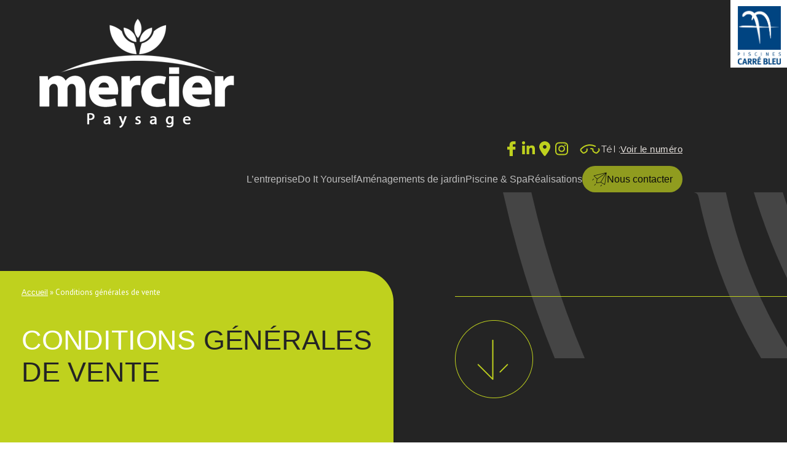

--- FILE ---
content_type: text/html; charset=UTF-8
request_url: https://www.mercier-paysage.com/conditions-generales-de-vente/
body_size: 17107
content:
<!DOCTYPE html>
<html lang="fr-FR">

<head>
	<meta charset="UTF-8">
	<meta name="viewport" content="width=device-width, initial-scale=1">
	<link rel="profile" href="http://gmpg.org/xfn/11">
	<link rel="pingback" href="https://www.mercier-paysage.com/paysagiste-angers/xmlrpc.php">
	<meta name='robots' content='noindex, follow' />

<!-- Google Tag Manager for WordPress by gtm4wp.com -->
<script data-cfasync="false" data-pagespeed-no-defer>
	var gtm4wp_datalayer_name = "dataLayer";
	var dataLayer = dataLayer || [];
</script>
<!-- End Google Tag Manager for WordPress by gtm4wp.com -->
	<!-- This site is optimized with the Yoast SEO plugin v26.8 - https://yoast.com/product/yoast-seo-wordpress/ -->
	<title>Conditions générales de vente - Mercier Paysage, Paysagiste</title>
	<meta property="og:locale" content="fr_FR" />
	<meta property="og:type" content="article" />
	<meta property="og:title" content="Conditions générales de vente - Mercier Paysage, Paysagiste" />
	<meta property="og:url" content="https://www.mercier-paysage.com/conditions-generales-de-vente/" />
	<meta property="og:site_name" content="Mercier Paysage, Paysagiste" />
	<meta property="article:modified_time" content="2024-10-09T09:29:20+00:00" />
	<meta name="twitter:card" content="summary_large_image" />
	<meta name="twitter:label1" content="Durée de lecture estimée" />
	<meta name="twitter:data1" content="4 minutes" />
	<script type="application/ld+json" class="yoast-schema-graph">{"@context":"https://schema.org","@graph":[{"@type":"WebPage","@id":"https://www.mercier-paysage.com/conditions-generales-de-vente/","url":"https://www.mercier-paysage.com/conditions-generales-de-vente/","name":"Conditions générales de vente - Mercier Paysage, Paysagiste","isPartOf":{"@id":"https://www.mercier-paysage.com/#website"},"datePublished":"2015-07-30T11:13:40+00:00","dateModified":"2024-10-09T09:29:20+00:00","breadcrumb":{"@id":"https://www.mercier-paysage.com/conditions-generales-de-vente/#breadcrumb"},"inLanguage":"fr-FR","potentialAction":[{"@type":"ReadAction","target":["https://www.mercier-paysage.com/conditions-generales-de-vente/"]}]},{"@type":"BreadcrumbList","@id":"https://www.mercier-paysage.com/conditions-generales-de-vente/#breadcrumb","itemListElement":[{"@type":"ListItem","position":1,"name":"Accueil","item":"https://www.mercier-paysage.com/"},{"@type":"ListItem","position":2,"name":"Conditions générales de vente"}]},{"@type":"WebSite","@id":"https://www.mercier-paysage.com/#website","url":"https://www.mercier-paysage.com/","name":"Mercier Paysage, Paysagiste","description":"Paysagiste près d&#039;Angers, Maine-et-Loire (49)","publisher":{"@id":"https://www.mercier-paysage.com/#organization"},"potentialAction":[{"@type":"SearchAction","target":{"@type":"EntryPoint","urlTemplate":"https://www.mercier-paysage.com/?s={search_term_string}"},"query-input":{"@type":"PropertyValueSpecification","valueRequired":true,"valueName":"search_term_string"}}],"inLanguage":"fr-FR"},{"@type":"Organization","@id":"https://www.mercier-paysage.com/#organization","name":"Mercier Paysage","url":"https://www.mercier-paysage.com/","logo":{"@type":"ImageObject","inLanguage":"fr-FR","@id":"https://www.mercier-paysage.com/#/schema/logo/image/","url":"https://www.mercier-paysage.com/paysagiste-angers/wp-content/uploads/2015/07/logo-mercier-paysage.jpg","contentUrl":"https://www.mercier-paysage.com/paysagiste-angers/wp-content/uploads/2015/07/logo-mercier-paysage.jpg","width":183,"height":90,"caption":"Mercier Paysage"},"image":{"@id":"https://www.mercier-paysage.com/#/schema/logo/image/"}}]}</script>
	<!-- / Yoast SEO plugin. -->


<meta name="dc.relation" content="https://www.mercier-paysage.com/conditions-generales-de-vente/">
<meta name="dc.source" content="https://www.mercier-paysage.com/">
<meta name="dc.language" content="fr_FR">
<meta property="og:url" content="https://www.mercier-paysage.com/conditions-generales-de-vente/">
<meta property="og:site_name" content="Mercier Paysage, Paysagiste">
<meta property="og:locale" content="fr_FR">
<meta property="og:type" content="article">
<meta property="og:title" content="Conditions générales de vente - Mercier Paysage, Paysagiste">
<meta property="fb:pages" content="">
<meta property="fb:admins" content="">
<meta property="fb:app_id" content="">
<meta name="twitter:card" content="summary">
<meta name="twitter:title" content="Conditions générales de vente - Mercier Paysage, Paysagiste">
<link rel='dns-prefetch' href='//fonts.googleapis.com' />
<link rel="alternate" type="application/rss+xml" title="Mercier Paysage, Paysagiste &raquo; Flux" href="https://www.mercier-paysage.com/feed/" />
<link rel="alternate" title="oEmbed (JSON)" type="application/json+oembed" href="https://www.mercier-paysage.com/wp-json/oembed/1.0/embed?url=https%3A%2F%2Fwww.mercier-paysage.com%2Fconditions-generales-de-vente%2F" />
<link rel="alternate" title="oEmbed (XML)" type="text/xml+oembed" href="https://www.mercier-paysage.com/wp-json/oembed/1.0/embed?url=https%3A%2F%2Fwww.mercier-paysage.com%2Fconditions-generales-de-vente%2F&#038;format=xml" />
<style id='wp-img-auto-sizes-contain-inline-css' type='text/css'>
img:is([sizes=auto i],[sizes^="auto," i]){contain-intrinsic-size:3000px 1500px}
/*# sourceURL=wp-img-auto-sizes-contain-inline-css */
</style>
<style id='wp-emoji-styles-inline-css' type='text/css'>

	img.wp-smiley, img.emoji {
		display: inline !important;
		border: none !important;
		box-shadow: none !important;
		height: 1em !important;
		width: 1em !important;
		margin: 0 0.07em !important;
		vertical-align: -0.1em !important;
		background: none !important;
		padding: 0 !important;
	}
/*# sourceURL=wp-emoji-styles-inline-css */
</style>
<style id='wp-block-library-inline-css' type='text/css'>
:root{--wp-block-synced-color:#7a00df;--wp-block-synced-color--rgb:122,0,223;--wp-bound-block-color:var(--wp-block-synced-color);--wp-editor-canvas-background:#ddd;--wp-admin-theme-color:#007cba;--wp-admin-theme-color--rgb:0,124,186;--wp-admin-theme-color-darker-10:#006ba1;--wp-admin-theme-color-darker-10--rgb:0,107,160.5;--wp-admin-theme-color-darker-20:#005a87;--wp-admin-theme-color-darker-20--rgb:0,90,135;--wp-admin-border-width-focus:2px}@media (min-resolution:192dpi){:root{--wp-admin-border-width-focus:1.5px}}.wp-element-button{cursor:pointer}:root .has-very-light-gray-background-color{background-color:#eee}:root .has-very-dark-gray-background-color{background-color:#313131}:root .has-very-light-gray-color{color:#eee}:root .has-very-dark-gray-color{color:#313131}:root .has-vivid-green-cyan-to-vivid-cyan-blue-gradient-background{background:linear-gradient(135deg,#00d084,#0693e3)}:root .has-purple-crush-gradient-background{background:linear-gradient(135deg,#34e2e4,#4721fb 50%,#ab1dfe)}:root .has-hazy-dawn-gradient-background{background:linear-gradient(135deg,#faaca8,#dad0ec)}:root .has-subdued-olive-gradient-background{background:linear-gradient(135deg,#fafae1,#67a671)}:root .has-atomic-cream-gradient-background{background:linear-gradient(135deg,#fdd79a,#004a59)}:root .has-nightshade-gradient-background{background:linear-gradient(135deg,#330968,#31cdcf)}:root .has-midnight-gradient-background{background:linear-gradient(135deg,#020381,#2874fc)}:root{--wp--preset--font-size--normal:16px;--wp--preset--font-size--huge:42px}.has-regular-font-size{font-size:1em}.has-larger-font-size{font-size:2.625em}.has-normal-font-size{font-size:var(--wp--preset--font-size--normal)}.has-huge-font-size{font-size:var(--wp--preset--font-size--huge)}.has-text-align-center{text-align:center}.has-text-align-left{text-align:left}.has-text-align-right{text-align:right}.has-fit-text{white-space:nowrap!important}#end-resizable-editor-section{display:none}.aligncenter{clear:both}.items-justified-left{justify-content:flex-start}.items-justified-center{justify-content:center}.items-justified-right{justify-content:flex-end}.items-justified-space-between{justify-content:space-between}.screen-reader-text{border:0;clip-path:inset(50%);height:1px;margin:-1px;overflow:hidden;padding:0;position:absolute;width:1px;word-wrap:normal!important}.screen-reader-text:focus{background-color:#ddd;clip-path:none;color:#444;display:block;font-size:1em;height:auto;left:5px;line-height:normal;padding:15px 23px 14px;text-decoration:none;top:5px;width:auto;z-index:100000}html :where(.has-border-color){border-style:solid}html :where([style*=border-top-color]){border-top-style:solid}html :where([style*=border-right-color]){border-right-style:solid}html :where([style*=border-bottom-color]){border-bottom-style:solid}html :where([style*=border-left-color]){border-left-style:solid}html :where([style*=border-width]){border-style:solid}html :where([style*=border-top-width]){border-top-style:solid}html :where([style*=border-right-width]){border-right-style:solid}html :where([style*=border-bottom-width]){border-bottom-style:solid}html :where([style*=border-left-width]){border-left-style:solid}html :where(img[class*=wp-image-]){height:auto;max-width:100%}:where(figure){margin:0 0 1em}html :where(.is-position-sticky){--wp-admin--admin-bar--position-offset:var(--wp-admin--admin-bar--height,0px)}@media screen and (max-width:600px){html :where(.is-position-sticky){--wp-admin--admin-bar--position-offset:0px}}

/*# sourceURL=wp-block-library-inline-css */
</style><style id='global-styles-inline-css' type='text/css'>
:root{--wp--preset--aspect-ratio--square: 1;--wp--preset--aspect-ratio--4-3: 4/3;--wp--preset--aspect-ratio--3-4: 3/4;--wp--preset--aspect-ratio--3-2: 3/2;--wp--preset--aspect-ratio--2-3: 2/3;--wp--preset--aspect-ratio--16-9: 16/9;--wp--preset--aspect-ratio--9-16: 9/16;--wp--preset--color--black: #000000;--wp--preset--color--cyan-bluish-gray: #abb8c3;--wp--preset--color--white: #ffffff;--wp--preset--color--pale-pink: #f78da7;--wp--preset--color--vivid-red: #cf2e2e;--wp--preset--color--luminous-vivid-orange: #ff6900;--wp--preset--color--luminous-vivid-amber: #fcb900;--wp--preset--color--light-green-cyan: #7bdcb5;--wp--preset--color--vivid-green-cyan: #00d084;--wp--preset--color--pale-cyan-blue: #8ed1fc;--wp--preset--color--vivid-cyan-blue: #0693e3;--wp--preset--color--vivid-purple: #9b51e0;--wp--preset--gradient--vivid-cyan-blue-to-vivid-purple: linear-gradient(135deg,rgb(6,147,227) 0%,rgb(155,81,224) 100%);--wp--preset--gradient--light-green-cyan-to-vivid-green-cyan: linear-gradient(135deg,rgb(122,220,180) 0%,rgb(0,208,130) 100%);--wp--preset--gradient--luminous-vivid-amber-to-luminous-vivid-orange: linear-gradient(135deg,rgb(252,185,0) 0%,rgb(255,105,0) 100%);--wp--preset--gradient--luminous-vivid-orange-to-vivid-red: linear-gradient(135deg,rgb(255,105,0) 0%,rgb(207,46,46) 100%);--wp--preset--gradient--very-light-gray-to-cyan-bluish-gray: linear-gradient(135deg,rgb(238,238,238) 0%,rgb(169,184,195) 100%);--wp--preset--gradient--cool-to-warm-spectrum: linear-gradient(135deg,rgb(74,234,220) 0%,rgb(151,120,209) 20%,rgb(207,42,186) 40%,rgb(238,44,130) 60%,rgb(251,105,98) 80%,rgb(254,248,76) 100%);--wp--preset--gradient--blush-light-purple: linear-gradient(135deg,rgb(255,206,236) 0%,rgb(152,150,240) 100%);--wp--preset--gradient--blush-bordeaux: linear-gradient(135deg,rgb(254,205,165) 0%,rgb(254,45,45) 50%,rgb(107,0,62) 100%);--wp--preset--gradient--luminous-dusk: linear-gradient(135deg,rgb(255,203,112) 0%,rgb(199,81,192) 50%,rgb(65,88,208) 100%);--wp--preset--gradient--pale-ocean: linear-gradient(135deg,rgb(255,245,203) 0%,rgb(182,227,212) 50%,rgb(51,167,181) 100%);--wp--preset--gradient--electric-grass: linear-gradient(135deg,rgb(202,248,128) 0%,rgb(113,206,126) 100%);--wp--preset--gradient--midnight: linear-gradient(135deg,rgb(2,3,129) 0%,rgb(40,116,252) 100%);--wp--preset--font-size--small: 13px;--wp--preset--font-size--medium: 20px;--wp--preset--font-size--large: 36px;--wp--preset--font-size--x-large: 42px;--wp--preset--spacing--20: 0.44rem;--wp--preset--spacing--30: 0.67rem;--wp--preset--spacing--40: 1rem;--wp--preset--spacing--50: 1.5rem;--wp--preset--spacing--60: 2.25rem;--wp--preset--spacing--70: 3.38rem;--wp--preset--spacing--80: 5.06rem;--wp--preset--shadow--natural: 6px 6px 9px rgba(0, 0, 0, 0.2);--wp--preset--shadow--deep: 12px 12px 50px rgba(0, 0, 0, 0.4);--wp--preset--shadow--sharp: 6px 6px 0px rgba(0, 0, 0, 0.2);--wp--preset--shadow--outlined: 6px 6px 0px -3px rgb(255, 255, 255), 6px 6px rgb(0, 0, 0);--wp--preset--shadow--crisp: 6px 6px 0px rgb(0, 0, 0);}:where(.is-layout-flex){gap: 0.5em;}:where(.is-layout-grid){gap: 0.5em;}body .is-layout-flex{display: flex;}.is-layout-flex{flex-wrap: wrap;align-items: center;}.is-layout-flex > :is(*, div){margin: 0;}body .is-layout-grid{display: grid;}.is-layout-grid > :is(*, div){margin: 0;}:where(.wp-block-columns.is-layout-flex){gap: 2em;}:where(.wp-block-columns.is-layout-grid){gap: 2em;}:where(.wp-block-post-template.is-layout-flex){gap: 1.25em;}:where(.wp-block-post-template.is-layout-grid){gap: 1.25em;}.has-black-color{color: var(--wp--preset--color--black) !important;}.has-cyan-bluish-gray-color{color: var(--wp--preset--color--cyan-bluish-gray) !important;}.has-white-color{color: var(--wp--preset--color--white) !important;}.has-pale-pink-color{color: var(--wp--preset--color--pale-pink) !important;}.has-vivid-red-color{color: var(--wp--preset--color--vivid-red) !important;}.has-luminous-vivid-orange-color{color: var(--wp--preset--color--luminous-vivid-orange) !important;}.has-luminous-vivid-amber-color{color: var(--wp--preset--color--luminous-vivid-amber) !important;}.has-light-green-cyan-color{color: var(--wp--preset--color--light-green-cyan) !important;}.has-vivid-green-cyan-color{color: var(--wp--preset--color--vivid-green-cyan) !important;}.has-pale-cyan-blue-color{color: var(--wp--preset--color--pale-cyan-blue) !important;}.has-vivid-cyan-blue-color{color: var(--wp--preset--color--vivid-cyan-blue) !important;}.has-vivid-purple-color{color: var(--wp--preset--color--vivid-purple) !important;}.has-black-background-color{background-color: var(--wp--preset--color--black) !important;}.has-cyan-bluish-gray-background-color{background-color: var(--wp--preset--color--cyan-bluish-gray) !important;}.has-white-background-color{background-color: var(--wp--preset--color--white) !important;}.has-pale-pink-background-color{background-color: var(--wp--preset--color--pale-pink) !important;}.has-vivid-red-background-color{background-color: var(--wp--preset--color--vivid-red) !important;}.has-luminous-vivid-orange-background-color{background-color: var(--wp--preset--color--luminous-vivid-orange) !important;}.has-luminous-vivid-amber-background-color{background-color: var(--wp--preset--color--luminous-vivid-amber) !important;}.has-light-green-cyan-background-color{background-color: var(--wp--preset--color--light-green-cyan) !important;}.has-vivid-green-cyan-background-color{background-color: var(--wp--preset--color--vivid-green-cyan) !important;}.has-pale-cyan-blue-background-color{background-color: var(--wp--preset--color--pale-cyan-blue) !important;}.has-vivid-cyan-blue-background-color{background-color: var(--wp--preset--color--vivid-cyan-blue) !important;}.has-vivid-purple-background-color{background-color: var(--wp--preset--color--vivid-purple) !important;}.has-black-border-color{border-color: var(--wp--preset--color--black) !important;}.has-cyan-bluish-gray-border-color{border-color: var(--wp--preset--color--cyan-bluish-gray) !important;}.has-white-border-color{border-color: var(--wp--preset--color--white) !important;}.has-pale-pink-border-color{border-color: var(--wp--preset--color--pale-pink) !important;}.has-vivid-red-border-color{border-color: var(--wp--preset--color--vivid-red) !important;}.has-luminous-vivid-orange-border-color{border-color: var(--wp--preset--color--luminous-vivid-orange) !important;}.has-luminous-vivid-amber-border-color{border-color: var(--wp--preset--color--luminous-vivid-amber) !important;}.has-light-green-cyan-border-color{border-color: var(--wp--preset--color--light-green-cyan) !important;}.has-vivid-green-cyan-border-color{border-color: var(--wp--preset--color--vivid-green-cyan) !important;}.has-pale-cyan-blue-border-color{border-color: var(--wp--preset--color--pale-cyan-blue) !important;}.has-vivid-cyan-blue-border-color{border-color: var(--wp--preset--color--vivid-cyan-blue) !important;}.has-vivid-purple-border-color{border-color: var(--wp--preset--color--vivid-purple) !important;}.has-vivid-cyan-blue-to-vivid-purple-gradient-background{background: var(--wp--preset--gradient--vivid-cyan-blue-to-vivid-purple) !important;}.has-light-green-cyan-to-vivid-green-cyan-gradient-background{background: var(--wp--preset--gradient--light-green-cyan-to-vivid-green-cyan) !important;}.has-luminous-vivid-amber-to-luminous-vivid-orange-gradient-background{background: var(--wp--preset--gradient--luminous-vivid-amber-to-luminous-vivid-orange) !important;}.has-luminous-vivid-orange-to-vivid-red-gradient-background{background: var(--wp--preset--gradient--luminous-vivid-orange-to-vivid-red) !important;}.has-very-light-gray-to-cyan-bluish-gray-gradient-background{background: var(--wp--preset--gradient--very-light-gray-to-cyan-bluish-gray) !important;}.has-cool-to-warm-spectrum-gradient-background{background: var(--wp--preset--gradient--cool-to-warm-spectrum) !important;}.has-blush-light-purple-gradient-background{background: var(--wp--preset--gradient--blush-light-purple) !important;}.has-blush-bordeaux-gradient-background{background: var(--wp--preset--gradient--blush-bordeaux) !important;}.has-luminous-dusk-gradient-background{background: var(--wp--preset--gradient--luminous-dusk) !important;}.has-pale-ocean-gradient-background{background: var(--wp--preset--gradient--pale-ocean) !important;}.has-electric-grass-gradient-background{background: var(--wp--preset--gradient--electric-grass) !important;}.has-midnight-gradient-background{background: var(--wp--preset--gradient--midnight) !important;}.has-small-font-size{font-size: var(--wp--preset--font-size--small) !important;}.has-medium-font-size{font-size: var(--wp--preset--font-size--medium) !important;}.has-large-font-size{font-size: var(--wp--preset--font-size--large) !important;}.has-x-large-font-size{font-size: var(--wp--preset--font-size--x-large) !important;}
/*# sourceURL=global-styles-inline-css */
</style>

<style id='classic-theme-styles-inline-css' type='text/css'>
/*! This file is auto-generated */
.wp-block-button__link{color:#fff;background-color:#32373c;border-radius:9999px;box-shadow:none;text-decoration:none;padding:calc(.667em + 2px) calc(1.333em + 2px);font-size:1.125em}.wp-block-file__button{background:#32373c;color:#fff;text-decoration:none}
/*# sourceURL=/wp-includes/css/classic-themes.min.css */
</style>
<link rel='stylesheet' id='contact-form-7-css' href='https://www.mercier-paysage.com/paysagiste-angers/wp-content/plugins/contact-form-7/includes/css/styles.css?ver=6.1.4' type='text/css' media='all' />
<link rel='stylesheet' id='esg-plugin-settings-css' href='https://www.mercier-paysage.com/paysagiste-angers/wp-content/plugins/essential-grid/public/assets/css/settings.css?ver=3.1.1' type='text/css' media='all' />
<link rel='stylesheet' id='tp-fontello-css' href='https://www.mercier-paysage.com/paysagiste-angers/wp-content/plugins/essential-grid/public/assets/font/fontello/css/fontello.css?ver=3.1.1' type='text/css' media='all' />
<link rel='stylesheet' id='tp-open-sans-css' href='https://fonts.googleapis.com/css?family=Open+Sans%3A300%2C400%2C600%2C700%2C800&#038;ver=5b3d5e612e36ddfdefba37eeb7176b8e' type='text/css' media='all' />
<link rel='stylesheet' id='tp-raleway-css' href='https://fonts.googleapis.com/css?family=Raleway%3A100%2C200%2C300%2C400%2C500%2C600%2C700%2C800%2C900&#038;ver=5b3d5e612e36ddfdefba37eeb7176b8e' type='text/css' media='all' />
<link rel='stylesheet' id='tp-droid-serif-css' href='https://fonts.googleapis.com/css?family=Droid+Serif%3A400%2C700&#038;ver=5b3d5e612e36ddfdefba37eeb7176b8e' type='text/css' media='all' />
<link rel='stylesheet' id='meteor-slides-css' href='https://www.mercier-paysage.com/paysagiste-angers/wp-content/plugins/meteor-slides/css/meteor-slides.css?ver=1.0' type='text/css' media='all' />
<link rel='stylesheet' id='parent-style-css' href='https://www.mercier-paysage.com/paysagiste-angers/wp-content/themes/construction/style.css?ver=5b3d5e612e36ddfdefba37eeb7176b8e' type='text/css' media='all' />
<link rel='stylesheet' id='splide-css-css' href='https://www.mercier-paysage.com/paysagiste-angers/wp-content/themes/construction-child/assets/css/splide.min.css?ver=5b3d5e612e36ddfdefba37eeb7176b8e' type='text/css' media='all' />
<link rel='stylesheet' id='wpcharming-style-css' href='https://www.mercier-paysage.com/paysagiste-angers/wp-content/themes/construction-child/style.css?ver=5b3d5e612e36ddfdefba37eeb7176b8e' type='text/css' media='all' />
<link rel='stylesheet' id='wpcharming-fontawesome-css' href='https://www.mercier-paysage.com/paysagiste-angers/wp-content/themes/construction/assets/css/font-awesome.min.css?ver=4.2.0' type='text/css' media='all' />
<link rel='stylesheet' id='js_composer_front-css' href='https://www.mercier-paysage.com/paysagiste-angers/wp-content/plugins/js_composer/assets/css/js_composer.min.css?ver=6.8.0' type='text/css' media='all' />
<link rel='stylesheet' id='redux-google-fonts-wpc_options-css' href='https://fonts.googleapis.com/css?family=PT+Sans%3A400%2C700%2C400italic%2C700italic%7CMontserrat%3A400%2C700&#038;subset=latin&#038;ver=1724942912' type='text/css' media='all' />
<link rel='stylesheet' id='wpcharming-vccustom-css' href='https://www.mercier-paysage.com/paysagiste-angers/wp-content/themes/construction/assets/css/vc_custom.css' type='text/css' media='all' />
<script type="text/javascript" id="jquery-core-js-extra">
/* <![CDATA[ */
var header_fixed_setting = {"fixed_header":"1"};
//# sourceURL=jquery-core-js-extra
/* ]]> */
</script>
<script type="text/javascript" src="https://www.mercier-paysage.com/paysagiste-angers/wp-includes/js/jquery/jquery.min.js?ver=3.7.1" id="jquery-core-js"></script>
<script type="text/javascript" src="https://www.mercier-paysage.com/paysagiste-angers/wp-includes/js/jquery/jquery-migrate.min.js?ver=3.4.1" id="jquery-migrate-js"></script>
<script type="text/javascript" src="https://www.mercier-paysage.com/paysagiste-angers/wp-content/plugins/meteor-slides/js/jquery.cycle.all.js?ver=5b3d5e612e36ddfdefba37eeb7176b8e" id="jquery-cycle-js"></script>
<script type="text/javascript" src="https://www.mercier-paysage.com/paysagiste-angers/wp-content/plugins/meteor-slides/js/jquery.metadata.v2.js?ver=5b3d5e612e36ddfdefba37eeb7176b8e" id="jquery-metadata-js"></script>
<script type="text/javascript" src="https://www.mercier-paysage.com/paysagiste-angers/wp-content/plugins/meteor-slides/js/jquery.touchwipe.1.1.1.js?ver=5b3d5e612e36ddfdefba37eeb7176b8e" id="jquery-touchwipe-js"></script>
<script type="text/javascript" id="meteorslides-script-js-extra">
/* <![CDATA[ */
var meteorslidessettings = {"meteorslideshowspeed":"1000","meteorslideshowduration":"3000","meteorslideshowheight":"400","meteorslideshowwidth":"800","meteorslideshowtransition":"scrollRight"};
//# sourceURL=meteorslides-script-js-extra
/* ]]> */
</script>
<script type="text/javascript" src="https://www.mercier-paysage.com/paysagiste-angers/wp-content/plugins/meteor-slides/js/slideshow.js?ver=5b3d5e612e36ddfdefba37eeb7176b8e" id="meteorslides-script-js"></script>
<script type="text/javascript" src="https://www.mercier-paysage.com/paysagiste-angers/wp-content/plugins/sticky-menu-or-anything-on-scroll/assets/js/jq-sticky-anything.min.js?ver=2.1.1" id="stickyAnythingLib-js"></script>
<script type="text/javascript" src="https://www.mercier-paysage.com/paysagiste-angers/wp-content/themes/construction/assets/js/modernizr.min.js?ver=2.6.2" id="wpcharming-modernizr-js"></script>
<script type="text/javascript" src="https://www.mercier-paysage.com/paysagiste-angers/wp-content/themes/construction/assets/js/libs.js?ver=5b3d5e612e36ddfdefba37eeb7176b8e" id="wpcharming-libs-js"></script>
<link rel="https://api.w.org/" href="https://www.mercier-paysage.com/wp-json/" /><link rel="alternate" title="JSON" type="application/json" href="https://www.mercier-paysage.com/wp-json/wp/v2/pages/1305" /><link rel="EditURI" type="application/rsd+xml" title="RSD" href="https://www.mercier-paysage.com/paysagiste-angers/xmlrpc.php?rsd" />

<link rel='shortlink' href='https://www.mercier-paysage.com/?p=1305' />

<!-- Google Tag Manager for WordPress by gtm4wp.com -->
<!-- GTM Container placement set to footer -->
<script data-cfasync="false" data-pagespeed-no-defer>
	var dataLayer_content = {"pagePostType":"page","pagePostType2":"single-page","pagePostAuthor":"K. Charret"};
	dataLayer.push( dataLayer_content );
</script>
<script data-cfasync="false" data-pagespeed-no-defer>
(function(w,d,s,l,i){w[l]=w[l]||[];w[l].push({'gtm.start':
new Date().getTime(),event:'gtm.js'});var f=d.getElementsByTagName(s)[0],
j=d.createElement(s),dl=l!='dataLayer'?'&l='+l:'';j.async=true;j.src=
'//www.googletagmanager.com/gtm.js?id='+i+dl;f.parentNode.insertBefore(j,f);
})(window,document,'script','dataLayer','GTM-P9VHLDB');
</script>
<!-- End Google Tag Manager for WordPress by gtm4wp.com --><!--[if lt IE 9]><script src="https://www.mercier-paysage.com/paysagiste-angers/wp-content/themes/construction/assets/js/html5.min.js"></script><![endif]-->
	<link rel="shortcut icon" href="https://www.mercier-paysage.com/paysagiste-angers/wp-content/uploads/2015/07/favicon.png">
	<link rel="apple-touch-icon-precomposed" href="https://www.mercier-paysage.com/paysagiste-angers/wp-content/uploads/2015/07/apple.png">
	<link rel="apple-touch-icon-precomposed" sizes="114x114" href="https://www.mercier-paysage.com/paysagiste-angers/wp-content/uploads/2015/07/114.png">
	<link rel="apple-touch-icon-precomposed" sizes="72x72" href="https://www.mercier-paysage.com/paysagiste-angers/wp-content/uploads/2015/07/ipad.png">
	<link rel="apple-touch-icon-precomposed" sizes="114x114" href="https://www.mercier-paysage.com/paysagiste-angers/wp-content/uploads/2015/07/retina.png">
<style id="theme_option_custom_css" type="text/css">
 .meteor-slides p { background: rgba(0,0,0,0.2); bottom: 0; color: #fff; left: 0; line-height: 20px; margin: 0; padding: 2%; position: absolute; text-align: center; text-shadow: 1px 1px 1px #000; width: 100%; font-size: 20px; } .grid-row { clear: both; } 
</style>
<meta name="keywords" content="paysagiste, paysage, maçonnerie, entretien jardin, aménagement jardin, jardin, création de jardin, plantation, terrasses, Karl Charret, jardin Angers, paysagiste angers, installation piscine, plantations" /><meta name="generator" content="Powered by WPBakery Page Builder - drag and drop page builder for WordPress."/>
<link rel="icon" href="https://www.mercier-paysage.com/paysagiste-angers/wp-content/uploads/2015/07/cropped-favicon-32x32.png" sizes="32x32" />
<link rel="icon" href="https://www.mercier-paysage.com/paysagiste-angers/wp-content/uploads/2015/07/cropped-favicon-192x192.png" sizes="192x192" />
<link rel="apple-touch-icon" href="https://www.mercier-paysage.com/paysagiste-angers/wp-content/uploads/2015/07/cropped-favicon-180x180.png" />
<meta name="msapplication-TileImage" content="https://www.mercier-paysage.com/paysagiste-angers/wp-content/uploads/2015/07/cropped-favicon-270x270.png" />
		<style type="text/css" id="wp-custom-css">
			body:not(.page-id-25) .grecaptcha-badge {
	display: none;
}

.axeptio_mount .ax-website-overlay.active .ax-widget-container{
	bottom:100px;
	transform: translate(-50%, 0);
}		</style>
		<style type="text/css" title="dynamic-css" class="options-output">.site-header .site-branding{margin-top:0;margin-right:0;margin-bottom:20px;margin-left:0;}.page-title-wrap{background-color:#f8f9f9;}a, .primary-color, .wpc-menu a:hover, .wpc-menu > li.current-menu-item > a, .wpc-menu > li.current-menu-ancestor > a,
                                                       .entry-footer .post-categories li a:hover, .entry-footer .post-tags li a:hover,
                                                       .heading-404, .grid-item .grid-title a:hover, .widget a:hover, .widget #calendar_wrap a, .widget_recent_comments a,
                                                       #secondary .widget.widget_nav_menu ul li a:hover, #secondary .widget.widget_nav_menu ul li li a:hover, #secondary .widget.widget_nav_menu ul li li li a:hover,
                                                       #secondary .widget.widget_nav_menu ul li.current-menu-item a, .woocommerce ul.products li.product .price, .woocommerce .star-rating,
                                                       .iconbox-wrapper .iconbox-icon .primary, .iconbox-wrapper .iconbox-image .primary, .iconbox-wrapper a:hover,
                                                       .breadcrumbs a:hover, #comments .comment .comment-wrapper .comment-meta .comment-time:hover, #comments .comment .comment-wrapper .comment-meta .comment-reply-link:hover, #comments .comment .comment-wrapper .comment-meta .comment-edit-link:hover,
                                                       .nav-toggle-active i, .header-transparent .header-right-wrap .extract-element .phone-text, .site-header .header-right-wrap .extract-element .phone-text,
                                                       .wpb_wrapper .wpc-projects-light .esg-navigationbutton:hover, .wpb_wrapper .wpc-projects-light .esg-filterbutton:hover,.wpb_wrapper .wpc-projects-light .esg-sortbutton:hover,.wpb_wrapper .wpc-projects-light .esg-sortbutton-order:hover,.wpb_wrapper .wpc-projects-light .esg-cartbutton-order:hover,.wpb_wrapper .wpc-projects-light .esg-filterbutton.selected,
                                                       .wpb_wrapper .wpc-projects-dark .esg-navigationbutton:hover, .wpb_wrapper .wpc-projects-dark .esg-filterbutton:hover, .wpb_wrapper .wpc-projects-dark .esg-sortbutton:hover,.wpb_wrapper .wpc-projects-dark .esg-sortbutton-order:hover,.wpb_wrapper .wpc-projects-dark .esg-cartbutton-order:hover, .wpb_wrapper .wpc-projects-dark .esg-filterbutton.selected{color:#bfd11e;}input[type="reset"], input[type="submit"], input[type="submit"], .wpc-menu ul li a:hover,
                                                       .wpc-menu ul li.current-menu-item > a, .loop-pagination a:hover, .loop-pagination span:hover,
                                                       .loop-pagination a.current, .loop-pagination span.current, .footer-social, .tagcloud a:hover, woocommerce #respond input#submit.alt, .woocommerce a.button.alt, .woocommerce button.button.alt, .woocommerce input.button.alt,
                                                       .woocommerce #respond input#submit.alt:hover, .woocommerce #respond input#submit.alt:focus, .woocommerce #respond input#submit.alt:active, .woocommerce a.button.alt:hover, .woocommerce a.button.alt:focus, .woocommerce a.button.alt:active, .woocommerce button.button.alt:hover, .woocommerce button.button.alt:focus, .woocommerce button.button.alt:active, .woocommerce input.button.alt:hover, .woocommerce input.button.alt:focus, .woocommerce input.button.alt:active,
                                                       .woocommerce span.onsale, .entry-content .wpb_content_element .wpb_tour_tabs_wrapper .wpb_tabs_nav li.ui-tabs-active a, .entry-content .wpb_content_element .wpb_accordion_header li.ui-tabs-active a,
                                                       .entry-content .wpb_content_element .wpb_accordion_wrapper .wpb_accordion_header.ui-state-active a,
                                                       .btn, .btn:hover, .btn-primary, .custom-heading .heading-line, .custom-heading .heading-line.primary,
                                                       .wpb_wrapper .eg-wpc_projects-element-1{background-color:#bfd11e;}textarea:focus, input[type="date"]:focus, input[type="datetime"]:focus, input[type="datetime-local"]:focus, input[type="email"]:focus, input[type="month"]:focus, input[type="number"]:focus, input[type="password"]:focus, input[type="search"]:focus, input[type="tel"]:focus, input[type="text"]:focus, input[type="time"]:focus, input[type="url"]:focus, input[type="week"]:focus,
                                                       .entry-content blockquote, .woocommerce ul.products li.product a img:hover, .woocommerce div.product div.images img:hover{border-color:#bfd11e;}#secondary .widget.widget_nav_menu ul li.current-menu-item a:before{border-left-color:#bfd11e;}.secondary-color, .iconbox-wrapper .iconbox-icon .secondary, .iconbox-wrapper .iconbox-image .secondary{color:#ab947c;}.btn-secondary, .custom-heading .heading-line.secondary{background-color:#ab947c;}.hentry.sticky, .entry-content blockquote, .entry-meta .sticky-label,
                                .entry-author, #comments .comment .comment-wrapper, .page-title-wrap, .widget_wpc_posts ul li,
                                .inverted-column > .wpb_wrapper, .inverted-row, div.wpcf7-response-output{background-color:#ddea80;}hr, abbr, acronym, dfn, table, table > thead > tr > th, table > tbody > tr > th, table > tfoot > tr > th, table > thead > tr > td, table > tbody > tr > td, table > tfoot > tr > td,
                                fieldset, select, textarea, input[type="date"], input[type="datetime"], input[type="datetime-local"], input[type="email"], input[type="month"], input[type="number"], input[type="password"], input[type="search"], input[type="tel"], input[type="text"], input[type="time"], input[type="url"], input[type="week"],
                                .left-sidebar .content-area, .left-sidebar .sidebar, .right-sidebar .content-area, .right-sidebar .sidebar,
                                .site-header, .wpc-menu.wpc-menu-mobile, .wpc-menu.wpc-menu-mobile li, .blog .hentry, .archive .hentry, .search .hentry,
                                .page-header .page-title, .archive-title, .client-logo img, #comments .comment-list .pingback, .page-title-wrap, .page-header-wrap,
                                .portfolio-prev i, .portfolio-next i, #secondary .widget.widget_nav_menu ul li.current-menu-item a, .icon-button,
                                .woocommerce nav.woocommerce-pagination ul, .woocommerce nav.woocommerce-pagination ul li,woocommerce div.product .woocommerce-tabs ul.tabs:before, .woocommerce #content div.product .woocommerce-tabs ul.tabs:before, .woocommerce-page div.product .woocommerce-tabs ul.tabs:before, .woocommerce-page #content div.product .woocommerce-tabs ul.tabs:before,
                                .woocommerce div.product .woocommerce-tabs ul.tabs li:after, .woocommerce div.product .woocommerce-tabs ul.tabs li:before,
                                .woocommerce table.cart td.actions .coupon .input-text, .woocommerce #content table.cart td.actions .coupon .input-text, .woocommerce-page table.cart td.actions .coupon .input-text, .woocommerce-page #content table.cart td.actions .coupon .input-text,
                                .woocommerce form.checkout_coupon, .woocommerce form.login, .woocommerce form.register,.shop-elements i, .testimonial .testimonial-content, .breadcrumbs,
                                .woocommerce-cart .cart-collaterals .cart_totals table td, .woocommerce-cart .cart-collaterals .cart_totals table th,.carousel-prev, .carousel-next,.recent-news-meta,
                                .woocommerce ul.products li.product a img, .woocommerce div.product div.images img{border-color:#e9e9e9;}.site{background-color:#ffffff;}.layout-boxed{background-color:#ab947c;}body{font-family:"PT Sans";color:#777777;font-size:16px;}h1,h2,h3,h4,h5,h6, .font-heading{font-family:Montserrat;font-weight:normal;color:#333333;}.site-footer{background-color:#36241a;}.site-footer .footer-columns .footer-column .widget .widget-title{color:#eeeeee;}.site-footer, .site-footer .widget, .site-footer p{color:#999999;}.site-footer a, .site-footer .widget a{color:#dddddd;}.site-footer a:hover, .site-footer .widget a:hover{color:#ffffff;}</style><style type="text/css" data-type="vc_shortcodes-custom-css">.vc_custom_1682432077450{margin-top: 50px !important;}</style><noscript><style> .wpb_animate_when_almost_visible { opacity: 1; }</style></noscript>	<meta name="google-site-verification" content="VBHkJiaKkq3EoLIaCko5ANjRCJboDnrsLg3KpO3LO1c" />
<link rel='stylesheet' id='vc_animate-css-css' href='https://www.mercier-paysage.com/paysagiste-angers/wp-content/plugins/js_composer/assets/lib/bower/animate-css/animate.min.css?ver=6.8.0' type='text/css' media='all' />
</head>

<body class="wp-singular page-template-default page page-id-1305 wp-theme-construction wp-child-theme-construction-child header-header-default header-fixed-on header-transparent chrome osx wpb-js-composer js-comp-ver-6.8.0 vc_responsive">
	<div id="page" class="hfeed site">

		<a class="skip-link screen-reader-text" href="#content">Skip to content</a>

		<header id="masthead" class="site-header fixed-on" role="banner">
			<div class="header-wrap">
				<div class="container">
					<div class="site-branding">
													<a href="https://www.mercier-paysage.com/" title="Mercier Paysage, Paysagiste" rel="home">
								<img src="https://www.mercier-paysage.com/paysagiste-angers/wp-content/uploads/2015/07/logo-transp.png" alt="" />
							</a>
											</div><!-- /.site-branding -->

					<div class="header-right-wrap clearfix">

						<div class="header-widget">
							<div class="header-right-widgets clearfix">

								<div class="header-extract clearfix">

																			<div class="extract-element">
											<div class="header-social">
																								<a target="_blank" href="https://www.facebook.com/mercierpaysage49/" title="Facebook"><i class="fa fa-facebook"></i></a> 												<a target="_blank" href="https://www.linkedin.com/company/mercier-paysage/" title="Linkedin"><i class="fa fa-linkedin-square"></i></a> 																																				<a target="_blank" href="https://goo.gl/maps/msz9CQSUtSF2" title="Google Plus"><i class="fa fa-google-plus"></i></a> 												<a target="_blank" href="https://www.instagram.com/mercier_paysage/" title="Instagram"><i class="fa fa-instagram"></i></a> 																																															</div>
										</div>
									
																			<div class="extract-element">
											<span class="header-text"></span> <span class="phone-text primary-color">Tél : <a class="contact_link_phone" style="cursor: pointer"> Voir le numéro</a><a class="contact_num" href="tel:+33241764754" style="display:none">02 41 76 47 54</a></span>
										</div>
									
																			<div class="extract-element">
											<span class="header-text"></span> <span class="phone-text primary-color"><a class="logo" href="https://www.piscine-mercier-49.fr/" target="_blank"><img src="/paysagiste-angers/wp-content/uploads/2016/03/CARRE-BLEU_1.jpg" /></a></span>
										</div>
									
								</div>
							</div>
						</div>

						<nav id="site-navigation" class="main-navigation" role="navigation">
							<div id="nav-toggle"><i class="fa fa-bars"></i></div>
							<ul class="wpc-menu">
								<li id="menu-item-3255" class="menu-item menu-item-type-custom menu-item-object-custom menu-item-has-children menu-item-3255"><a href="#">L&rsquo;entreprise</a>
<ul class="sub-menu">
	<li id="menu-item-722" class="menu-item menu-item-type-post_type menu-item-object-page menu-item-722"><a href="https://www.mercier-paysage.com/qui-sommes-nous/">Qui sommes-nous ?</a></li>
	<li id="menu-item-3253" class="menu-item menu-item-type-post_type menu-item-object-page menu-item-3253"><a href="https://www.mercier-paysage.com/engagement-environnemental/">Engagement environnemental</a></li>
	<li id="menu-item-3682" class="menu-item menu-item-type-post_type menu-item-object-page menu-item-3682"><a href="https://www.mercier-paysage.com/recrutement/">Recrutement</a></li>
</ul>
</li>
<li id="menu-item-2916" class="menu-item menu-item-type-custom menu-item-object-custom menu-item-has-children menu-item-2916"><a href="#">Do It Yourself</a>
<ul class="sub-menu">
	<li id="menu-item-981" class="menu-item menu-item-type-post_type menu-item-object-page menu-item-981"><a href="https://www.mercier-paysage.com/nos-services/conseil-conception/">Conseil &#038; Conception</a></li>
	<li id="menu-item-984" class="menu-item menu-item-type-post_type menu-item-object-page menu-item-984"><a href="https://www.mercier-paysage.com/nos-services/formation-de-taille/">Formation à la taille</a></li>
</ul>
</li>
<li id="menu-item-693" class="menu-item menu-item-type-post_type menu-item-object-page menu-item-has-children menu-item-693"><a href="https://www.mercier-paysage.com/amenagement-jardin/">Aménagements de jardin</a>
<ul class="sub-menu">
	<li id="menu-item-698" class="menu-item menu-item-type-post_type menu-item-object-page menu-item-698"><a href="https://www.mercier-paysage.com/amenagement-jardin/maconnerie-payagere/">Maçonnerie paysagère</a></li>
	<li id="menu-item-696" class="menu-item menu-item-type-post_type menu-item-object-page menu-item-696"><a href="https://www.mercier-paysage.com/amenagement-jardin/plantations/">Plantations &#038; Jardins Potagers</a></li>
	<li id="menu-item-947" class="menu-item menu-item-type-post_type menu-item-object-page menu-item-947"><a href="https://www.mercier-paysage.com/amenagement-jardin/terrasses/">Terrasses classiques</a></li>
	<li id="menu-item-2402" class="menu-item menu-item-type-post_type menu-item-object-page menu-item-2402"><a href="https://www.mercier-paysage.com/amenagement-jardin/terrasse-terrassteel/">Terrasses TERRASSTEEL®</a></li>
	<li id="menu-item-694" class="menu-item menu-item-type-post_type menu-item-object-page menu-item-694"><a href="https://www.mercier-paysage.com/amenagement-jardin/circulations/">Circulations</a></li>
	<li id="menu-item-699" class="menu-item menu-item-type-post_type menu-item-object-page menu-item-699"><a href="https://www.mercier-paysage.com/amenagement-jardin/clotures/">Clôtures &#038; Portails</a></li>
	<li id="menu-item-945" class="menu-item menu-item-type-post_type menu-item-object-page menu-item-945"><a href="https://www.mercier-paysage.com/amenagement-jardin/bassins-arrosage/">Bassins &#038; Arrosage</a></li>
	<li id="menu-item-948" class="menu-item menu-item-type-post_type menu-item-object-page menu-item-948"><a href="https://www.mercier-paysage.com/amenagement-jardin/eclairage-ombrage/">Eclairage &#038; Ombrage</a></li>
	<li id="menu-item-983" class="menu-item menu-item-type-post_type menu-item-object-page menu-item-983"><a href="https://www.mercier-paysage.com/nos-services/entretien-jardins/">Entretien du jardin</a></li>
	<li id="menu-item-986" class="menu-item menu-item-type-post_type menu-item-object-page menu-item-986"><a href="https://www.mercier-paysage.com/nos-services/elagage/">Elagage</a></li>
	<li id="menu-item-985" class="menu-item menu-item-type-post_type menu-item-object-page menu-item-985"><a href="https://www.mercier-paysage.com/nos-services/conception-bioclimatique/">Conception bioclimatique</a></li>
</ul>
</li>
<li id="menu-item-1703" class="menu-item menu-item-type-post_type menu-item-object-page menu-item-has-children menu-item-1703"><a href="https://www.mercier-paysage.com/piscine-spa/">Piscine &#038; Spa</a>
<ul class="sub-menu">
	<li id="menu-item-3313" class="menu-item menu-item-type-post_type menu-item-object-page menu-item-3313"><a href="https://www.mercier-paysage.com/piscine-spa/installation-piscine/">Piscine</a></li>
	<li id="menu-item-3314" class="menu-item menu-item-type-post_type menu-item-object-page menu-item-3314"><a href="https://www.mercier-paysage.com/piscine-spa/installation-spa/">Spa</a></li>
</ul>
</li>
<li id="menu-item-708" class="menu-item menu-item-type-post_type menu-item-object-page menu-item-708"><a href="https://www.mercier-paysage.com/realisation/">Réalisations</a></li>
<li id="menu-item-691" class="header__contact menu-item menu-item-type-post_type menu-item-object-page menu-item-691"><a href="https://www.mercier-paysage.com/contact/">Nous contacter</a></li>
							</ul>
						</nav><!-- #site-navigation -->
					</div>
				</div>

			</div>
		</header><!-- #masthead -->

		<div id="content" class="site-content">		
				
		
		<div id="content-wrap" class=" full-screen">
			<div id="primary" class="content-area-full">
				<main id="main" class="site-main" role="main">

					
						<article id="post-1305" class="post-1305 page type-page status-publish hentry">

							<div class="entry-content">

								<div id="wpc_697c66f836081" class="vc_row wpb_row vc_row-fluid  zone-intro zone-interne">
		<div class="row_inner_wrapper  clearfix">
			<div class="row_inner row_center_content clearfix"><div class="col-left wpb_column vc_column_container vc_col-sm-6"><div class="vc_column-inner"><div class="wpb_wrapper">
	<div class="wpb_raw_code wpb_content_element wpb_raw_html fil-ariane" >
		<div class="wpb_wrapper">
			<span><span><a href="https://www.mercier-paysage.com/">Accueil</a></span> » <span class="breadcrumb_last" aria-current="page">Conditions générales de vente</span></span>
		</div>
	</div>

	<div class="wpb_text_column wpb_content_element  widget-title title-page" >
		<div class="wpb_wrapper">
			<h1>Conditions <span class="color-text">générales de vente</span></h1>

		</div>
	</div>

	<div  class="wpb_single_image wpb_content_element vc_align_left">
		
		<figure class="wpb_wrapper vc_figure">
			<div class="vc_single_image-wrapper   vc_box_border_grey"><img fetchpriority="high" decoding="async" width="383" height="273" src="https://www.mercier-paysage.com/paysagiste-angers/wp-content/uploads/2023/04/Frame-1.png" class="vc_single_image-img attachment-large" alt="" srcset="https://www.mercier-paysage.com/paysagiste-angers/wp-content/uploads/2023/04/Frame-1.png 383w, https://www.mercier-paysage.com/paysagiste-angers/wp-content/uploads/2023/04/Frame-1-300x214.png 300w, https://www.mercier-paysage.com/paysagiste-angers/wp-content/uploads/2023/04/Frame-1-250x178.png 250w" sizes="(max-width: 383px) 100vw, 383px" /></div>
		</figure>
	</div>
</div></div></div><div class="col-right wpb_column vc_column_container vc_col-sm-6"><div class="vc_column-inner"><div class="wpb_wrapper">
	<div  class="wpb_single_image wpb_content_element vc_align_left  wpb_animate_when_almost_visible wpb_slideInDown slideInDown  scroll-img">
		
		<figure class="wpb_wrapper vc_figure">
			<div class="vc_single_image-wrapper   vc_box_border_grey"><img decoding="async" width="127" height="127" src="https://www.mercier-paysage.com/paysagiste-angers/wp-content/uploads/2023/04/scroll.png" class="vc_single_image-img attachment-large" alt="" /></div>
		</figure>
	</div>
</div></div></div>
			</div>
		</div>
</div>
<div id="wpc_697c66f838145" class="vc_row wpb_row vc_row-fluid  ">
		<div class="row_inner_wrapper  clearfix">
			<div class="row_inner container clearfix">
				<div class="row_full_center_content clearfix"><div class="wpb_column vc_column_container vc_col-sm-12"><div class="vc_column-inner vc_custom_1682432077450"><div class="wpb_wrapper">
	<div class="wpb_text_column wpb_content_element " >
		<div class="wpb_wrapper">
			<h2>CONDITIONS GÉNÉRALES DE RÈGLEMENT DES TRAVAUX ET DES CONTRATS ANNUELS D’ENTRETIEN D’ESPACES VERTS</h2>
<hr />
<h3>I- PRIX</h3>
<p>Les prix de nos devis sont nets, sans escompte et hors taxes. Les taxes appliquées en sus sont celles en vigueur au jour de la remise de l’offre. Leur facturation s’effectuera au taux en vigueur à la date d’exécution des travaux.</p>
<h3>II- ENGAGEMENT</h3>
<p>L’engagement est constitué par le retour à l’entreprise du double du devis du client.</p>
<h3>III- VARIATION DES PRIX</h3>
<p>Les prix sont : actualisés à la date du commencement des travaux pour ceux dont la durée d’exécution n’excède pas un mois, et révisés à la date d’exécution des ouvrages pour ceux dont la durée d’exécution est supérieure à un mois.</p>
<h3>IV- DÉLAIS</h3>
<p>Les délais d’exécution et de livraison sont donnés à titre indicatif et n’engagent pas l’entreprise. Les retards ne peuvent donner lieu à pénalités ou dommages et intérêts, sauf stipulations contraires à la signature du contrat.</p>
<h3>V- TRAVAUX SUPPLÉMENTAIRES</h3>
<p>Les travaux non expressément mentionnés sur le devis sont qualifiés de travaux supplémentaires. Les travaux supplémentaires doivent faire l’objet d’un ordre écrit du client.</p>
<h3>VI- PAIEMENTS</h3>
<h3>VI- 1. PAIEMENTS DES TRAVAUX</h3>
<p>Les paiements sont à effectuer au domicile ou siège social de l’entreprise. Ils se fractionnent comme suit :</p>
<ul>
<li>30 % à la commande</li>
<li>60 % en cours de travaux payables au plus tard dans les 15 jours suivant leur présentation</li>
<li>le solde, à réception de facture.</li>
</ul>
<p>Tout retard de paiement ouvre droit pour l’entrepreneur à des intérêts moratoires au taux d’escompte de la Banque de France augmenté de 3 points.</p>
<h3>VI- 2. PAIEMENTS DES CONTRATS ANNUELS D’ENTRETIEN D’ESPACES VERTS</h3>
<p>Les paiements sont à effectuer au domicile ou siège social de l’entreprise. Après accord entre les parties, la facturation sera mensuelle ou trimestrielle, payable à 30 jours le 10. Tout retard de paiement ouvre droit pour l’entrepreneur à des intérêts moratoires au taux d’escompte de la Banque de France augmenté de 3 points. L&rsquo;indemnité forfaitaire pour frais de recouvrement est de 40 €.</p>
<h3>VII- RÉCLAMATIONS</h3>
<p>Toute réclamation doit être notifiée par courrier à l’entrepreneur au plus tard 30 jours après réception des travaux.</p>
<h3>VII-1. RÉCLAMATIONS de moins-values</h3>
<p>Les moins-values de surfaces lors des travaux finis, n&rsquo;entraînent pas de moins-values financières une fois le devis accepté.</p>
<h3>VIII- CONTESTATIONS</h3>
<p>En cas de contestations sur les conditions d’exécution ou de règlement des travaux, les parties contractantes doivent se consulter pour soumettre leur différend à un arbitrage. Les litiges qui n’auraient pu être réglés par arbitrage sont portés devant le tribunal du siège social de l’entreprise.</p>
<h3>IX- RÉSERVE DE PROPRIÉTÉ</h3>
<p>Les marchandises livrées demeurent notre propriété jusqu’à complet règlement du prix convenu et des frais accessoires correspondants (conformément à la loi N° 80 335 du 12 mai 1980).</p>
<h3>X- DURÉE DU CONTRAT ANNUEL</h3>
<p>Le présent contrat est conclu pour une durée de un an renouvelable par tacite reconduction à compter de la date de signature, sauf dénonciation par l’une ou l’autre des parties 3 mois avant la date d’échéance.</p>
<h3>XI- RÉVISION DES PRIX DES CONTRATS ANNUELS</h3>
<p>Les prix sont fermes pour la durée du contrat. Les prix seront révisés 1 mois avant la date d’échéance du contrat pour le renouvellement de celui-ci, sur la base de la formule suivante : CN = 0.15 + (0.85 x In/Io) Où : CN est le coefficient de révision; In est l’indice IS NAT (pour 70 %) et l’indice FP (pour 30 %) à la date anniversaire N+1; Io est l’indice IS NAT (pour 70 %) et l’indice FP (pour 30 %) à la date de notification N.</p>

		</div>
	</div>
</div></div></div>
				</div>
			</div>
		</div>
</div>
<div id="wpc_697c66f838477" class="vc_row wpb_row vc_row-fluid  zone-bottom zone-interne">
		<div class="row_inner_wrapper  clearfix">
			<div class="row_inner row_center_content clearfix"><div class="col-exterieur col-left wpb_column vc_column_container vc_col-sm-6"><div class="vc_column-inner"><div class="wpb_wrapper">
	<div  class="wpb_single_image wpb_content_element vc_align_left   icon-leaf icon-text">
		
		<figure class="wpb_wrapper vc_figure">
			<div class="vc_single_image-wrapper   vc_box_border_grey"><img decoding="async" width="140" height="141" src="https://www.mercier-paysage.com/paysagiste-angers/wp-content/uploads/2023/04/leaf.png" class="vc_single_image-img attachment-large" alt="" /></div>
		</figure>
	</div>

	<div class="wpb_text_column wpb_content_element " >
		<div class="wpb_wrapper">
			<p class="accroche">concevons un<br />
extérieur qui<br />
<span class="color-text">vous ressemble</span></p>

		</div>
	</div>
</div></div></div><div class="col-conseils col-right wpb_column vc_column_container vc_col-sm-6"><div class="vc_column-inner"><div class="wpb_wrapper">
	<div  class="wpb_single_image wpb_content_element vc_align_left   icon-leaf icon-text">
		
		<figure class="wpb_wrapper vc_figure">
			<div class="vc_single_image-wrapper   vc_box_border_grey"><img loading="lazy" decoding="async" width="180" height="138" src="https://www.mercier-paysage.com/paysagiste-angers/wp-content/uploads/2023/04/bubble.png" class="vc_single_image-img attachment-large" alt="" /></div>
		</figure>
	</div>

	<div class="wpb_text_column wpb_content_element " >
		<div class="wpb_wrapper">
			<p class="accroche">Vous avez besoin <span class="color-text">de conseils ?</span></p>

		</div>
	</div>
<div class="vc_btn3-container  btn-mercier btn-contact vc_btn3-inline" ><a class="vc_general vc_btn3 vc_btn3-size-md vc_btn3-shape-round vc_btn3-style-modern vc_btn3-color-grey" href="https://www.mercier-paysage.com/contact/" title="Contact">Nous contacter</a></div></div></div></div>
			</div>
		</div>
</div>
								
							</div><!-- .entry-content -->

						</article><!-- #post-## -->

					
				</main><!-- #main -->
			</div><!-- #primary -->
			
							
		</div> <!-- /#content-wrap -->


</div><!-- #content -->

<div class="clear"></div>

<footer id="colophon" class="site-footer" role="contentinfo">

	<div class="footer-connect">
		<div class="container">

					</div>
	</div>

	<div class="container">

					<div class="footer-widgets-area">
													<div class="sidebar-footer footer-columns footer-4-columns clearfix">
													<div id="footer-1" class="footer-1 footer-column widget-area" role="complementary">
								<aside id="custom_html-3" class="widget_text widget widget_custom_html"><div class="textwidget custom-html-widget"><div class="footer-social">
	<a target="_blank" href="https://www.facebook.com/mercierpaysage49/" title="Facebook"><i class="fa fa-facebook"></i></a>
	<a target="_blank" href="https://www.linkedin.com/company/mercier-paysage/" title="Linkedin"><i class="fa fa-linkedin-square"></i></a>
		<a target="_blank" href="https://goo.gl/maps/msz9CQSUtSF2" title="Google Plus"><i class="fa fa-google-plus"></i></a>
	<a target="_blank" href="https://www.instagram.com/mercier_paysage/" title="Instagram"><i class="fa fa-instagram"></i></a>
</div>
<div class="tel-footer">Tél : <a class="contact_link_phone" style="cursor: pointer"> Voir le numéro</a><a class="contact_num" href="tel:+33241764754" style="display: none">02 41 76 47 54</a></div>
<div class="btn-contact btn-mercier"><a href="/contact/"> Nous contacter</a></div>
<p>
	<a href="http://www.lesentreprisesdupaysage.fr" target="_blank" rel="noopener">
		<img src="/paysagiste-angers/wp-content/uploads/2023/04/ents-paysage-logo.png" alt="Unep" width="205" height="79" />
	</a>
</p>
<div class="logo-impot-service">
	<a href="https://www.economie.gouv.fr/particuliers/credit-impot-services-personne" target="_blank">
		<img class="alignleft" src="https://www.mercier-paysage.com/paysagiste-angers/wp-content/uploads/2016/03/service-a-la-personne.png" />
		<span class="primary-color">
			<strong>Réduction d'impôts !</strong>
		</span>
	</a>
</div>
</div></aside>							</div>
													<div id="footer-2" class="footer-2 footer-column widget-area" role="complementary">
								<aside id="nav_menu-3" class="widget widget_nav_menu"><h3 class="widget-title">Nous proposons</h3><div class="menu-travaux-container"><ul id="menu-travaux" class="menu"><li id="menu-item-703" class="menu-item menu-item-type-post_type menu-item-object-page menu-item-703"><a href="https://www.mercier-paysage.com/amenagement-jardin/plantations/">Plantations &#038; Jardins Potagers</a></li>
<li id="menu-item-702" class="menu-item menu-item-type-post_type menu-item-object-page menu-item-702"><a href="https://www.mercier-paysage.com/amenagement-jardin/maconnerie-payagere/">Maçonnerie paysagère</a></li>
<li id="menu-item-704" class="menu-item menu-item-type-post_type menu-item-object-page menu-item-704"><a href="https://www.mercier-paysage.com/amenagement-jardin/circulations/">Circulations</a></li>
<li id="menu-item-971" class="menu-item menu-item-type-post_type menu-item-object-page menu-item-971"><a href="https://www.mercier-paysage.com/amenagement-jardin/terrasses/">Terrasses à Angers</a></li>
<li id="menu-item-706" class="menu-item menu-item-type-post_type menu-item-object-page menu-item-706"><a href="https://www.mercier-paysage.com/amenagement-jardin/clotures/">Clôtures &#038; Portails</a></li>
<li id="menu-item-972" class="menu-item menu-item-type-post_type menu-item-object-page menu-item-972"><a href="https://www.mercier-paysage.com/amenagement-jardin/bassins-arrosage/">Bassins &#038; Arrosage</a></li>
<li id="menu-item-973" class="menu-item menu-item-type-post_type menu-item-object-page menu-item-973"><a href="https://www.mercier-paysage.com/amenagement-jardin/eclairage-ombrage/">Eclairage &#038; Ombrage</a></li>
<li id="menu-item-1704" class="menu-item menu-item-type-post_type menu-item-object-page menu-item-1704"><a href="https://www.mercier-paysage.com/piscine-spa/">Piscine &#038; Spa</a></li>
</ul></div></aside>							</div>
													<div id="footer-3" class="footer-3 footer-column widget-area" role="complementary">
								<aside id="text-4" class="widget widget_text"><h3 class="widget-title">Nos Bureaux</h3>			<div class="textwidget">Notre bureau est ouvert du lundi au vendredi. Vous pouvez nous joindre de 9h à 18h. 

<div class="contact-info-box">
	<div class="contact-info-item">
		<div class="contact-text"><i class="fa fa-map-marker"></i></div>
		<div class="contact-value"><a href="https://goo.gl/maps/nYa56" target="_blank">Zone Anjou Actiparc Océane 17 Boulevard Louis Delage St Sylvain d'Anjou 49480 VERRIERES EN ANJOU </a>
	</div>
	</div>
	<div class="contact-info-item">
		<div class="contact-text"><i class="fa fa-phone"></i></div>
		<div class="contact-value">
<a class="contact_link_phone contact_link_footer" style="cursor: pointer; ">Tél : Voir le numéro</a> <a class="contact_num" style="display:none;" href="tel:+33241764754 ">02 41 76 47 54</a></div>
	</div>
	<div class="contact-info-item">
		<div class="contact-text"><i class="fa fa-envelope"></i></div>
		<div class="contact-value"><a class="contact_link_mail mail_link_footer" style="cursor: pointer; ">Mail : Voir le mail</a><a class="contact_mail" style="display:none;" href="mailto:contact@mercier-paysage.com">contact@mercier-paysage.com</a></div>
	</div>
</div>
</div>
		</aside>							</div>
													<div id="footer-4" class="footer-4 footer-column widget-area" role="complementary">
								<aside id="custom_html-2" class="widget_text widget widget_custom_html"><div class="textwidget custom-html-widget"><img class="img-logo-footer" src="/paysagiste-angers/wp-content/uploads/2023/04/logo-footer.png" alt="logo-mercier-paysage" />
<p class="title-company">
	MERCIER PAYSAGE
</p>
<p>
Contactez Karl Charret et son équipe pour créer, moderniser votre espace de vie extérieur et entretenir vos espaces verts, faites confiance à des professionnels passionnés du paysage.
Nous vous suivons tout au long des saisons pour vous conseiller et révéler la nature et la beauté de votre jardin.
</p>
<a href="https://www.mercier-paysage.com/recrutement/">Vous souhaitez nous rejoindre ?</a></div></aside>							</div>
											</div>
							</div>
			</div>
	<div class="site-info-wrapper">
		<div class="container">
			<div class="site-info clearfix">
				<div class="copy_text">
					<a href="https://www.mercier-paysage.com/mentions-legales/">Mentions légales</a>  -  <a href="https://www.mercier-paysage.com/politique-de-confidentialite/">Politique de confidentialité</a>   -   <a href="https://www.mercier-paysage.com/conditions-generales-de-vente/">CGV</a> 				</div>
				<div class="footer-menu">
									</div>
			</div>
		</div>
	</div>
</footer><!-- #colophon -->

</div><!-- #page -->

	<div id="btt"><i class="fa fa-angle-double-up"></i></div>

<script type="speculationrules">
{"prefetch":[{"source":"document","where":{"and":[{"href_matches":"/*"},{"not":{"href_matches":["/paysagiste-angers/wp-*.php","/paysagiste-angers/wp-admin/*","/paysagiste-angers/wp-content/uploads/*","/paysagiste-angers/wp-content/*","/paysagiste-angers/wp-content/plugins/*","/paysagiste-angers/wp-content/themes/construction-child/*","/paysagiste-angers/wp-content/themes/construction/*","/*\\?(.+)"]}},{"not":{"selector_matches":"a[rel~=\"nofollow\"]"}},{"not":{"selector_matches":".no-prefetch, .no-prefetch a"}}]},"eagerness":"conservative"}]}
</script>
        <script type="text/javascript">
            var el = document.createElement('script');
            el.setAttribute('src', 'https://static.axept.io/sdk.js');
            el.setAttribute('type', 'text/javascript');
            el.setAttribute('async', true);
            el.setAttribute('data-id', '637e4049e4099b6d3b045ac9');
            el.setAttribute('data-cookies-version', 'mercier-paysage prod-fr');
            if (document.body !== null) {
                document.body.appendChild(el);
            }
        </script>
    <!-- Matomo --><script>
(function () {
function initTracking() {
var _paq = window._paq = window._paq || [];
_paq.push(['trackPageView']);_paq.push(['enableLinkTracking']);_paq.push(['alwaysUseSendBeacon']);_paq.push(['setTrackerUrl', "\/\/www.mercier-paysage.com\/paysagiste-angers\/wp-content\/plugins\/matomo\/app\/matomo.php"]);_paq.push(['setSiteId', '1']);var d=document, g=d.createElement('script'), s=d.getElementsByTagName('script')[0];
g.type='text/javascript'; g.async=true; g.src="\/\/www.mercier-paysage.com\/paysagiste-angers\/wp-content\/uploads\/matomo\/matomo.js"; s.parentNode.insertBefore(g,s);
}
if (document.prerendering) {
	document.addEventListener('prerenderingchange', initTracking, {once: true});
} else {
	initTracking();
}
})();
</script>
<!-- End Matomo Code -->
<!-- GTM Container placement set to footer -->
<!-- Google Tag Manager (noscript) -->
				<noscript><iframe src="https://www.googletagmanager.com/ns.html?id=GTM-P9VHLDB" height="0" width="0" style="display:none;visibility:hidden" aria-hidden="true"></iframe></noscript>
<!-- End Google Tag Manager (noscript) --><script type="text/html" id="wpb-modifications"></script><script type="text/javascript" src="https://www.mercier-paysage.com/paysagiste-angers/wp-content/themes/construction-child/assets/js/axeptio_script.js?ver=5b3d5e612e36ddfdefba37eeb7176b8e" id="axeptio-js-js"></script>
<script type="text/javascript" src="https://www.mercier-paysage.com/paysagiste-angers/wp-includes/js/dist/hooks.min.js?ver=dd5603f07f9220ed27f1" id="wp-hooks-js"></script>
<script type="text/javascript" src="https://www.mercier-paysage.com/paysagiste-angers/wp-includes/js/dist/i18n.min.js?ver=c26c3dc7bed366793375" id="wp-i18n-js"></script>
<script type="text/javascript" id="wp-i18n-js-after">
/* <![CDATA[ */
wp.i18n.setLocaleData( { 'text direction\u0004ltr': [ 'ltr' ] } );
wp.i18n.setLocaleData( { 'text direction\u0004ltr': [ 'ltr' ] } );
//# sourceURL=wp-i18n-js-after
/* ]]> */
</script>
<script type="text/javascript" src="https://www.mercier-paysage.com/paysagiste-angers/wp-content/plugins/contact-form-7/includes/swv/js/index.js?ver=6.1.4" id="swv-js"></script>
<script type="text/javascript" id="contact-form-7-js-translations">
/* <![CDATA[ */
( function( domain, translations ) {
	var localeData = translations.locale_data[ domain ] || translations.locale_data.messages;
	localeData[""].domain = domain;
	wp.i18n.setLocaleData( localeData, domain );
} )( "contact-form-7", {"translation-revision-date":"2025-02-06 12:02:14+0000","generator":"GlotPress\/4.0.1","domain":"messages","locale_data":{"messages":{"":{"domain":"messages","plural-forms":"nplurals=2; plural=n > 1;","lang":"fr"},"This contact form is placed in the wrong place.":["Ce formulaire de contact est plac\u00e9 dans un mauvais endroit."],"Error:":["Erreur\u00a0:"]}},"comment":{"reference":"includes\/js\/index.js"}} );
//# sourceURL=contact-form-7-js-translations
/* ]]> */
</script>
<script type="text/javascript" id="contact-form-7-js-before">
/* <![CDATA[ */
var wpcf7 = {
    "api": {
        "root": "https:\/\/www.mercier-paysage.com\/wp-json\/",
        "namespace": "contact-form-7\/v1"
    }
};
//# sourceURL=contact-form-7-js-before
/* ]]> */
</script>
<script type="text/javascript" src="https://www.mercier-paysage.com/paysagiste-angers/wp-content/plugins/contact-form-7/includes/js/index.js?ver=6.1.4" id="contact-form-7-js"></script>
<script type="text/javascript" id="wpcf7-ga-events-js-before">
/* <![CDATA[ */
var cf7GASendActions = {"invalid":"true","spam":"true","mail_sent":"true","mail_failed":"true","sent":"false"}, cf7FormIDs = {"ID_5":"Formulaire de contact 1"};
//# sourceURL=wpcf7-ga-events-js-before
/* ]]> */
</script>
<script type="text/javascript" src="https://www.mercier-paysage.com/paysagiste-angers/wp-content/plugins/cf7-google-analytics/js/cf7-google-analytics.min.js?ver=1.8.10" id="wpcf7-ga-events-js"></script>
<script type="text/javascript" id="stickThis-js-extra">
/* <![CDATA[ */
var sticky_anything_engage = {"element":".site-header","topspace":"0","minscreenwidth":"0","maxscreenwidth":"999999","zindex":"99999","legacymode":"","dynamicmode":"","debugmode":"","pushup":"","adminbar":"1"};
//# sourceURL=stickThis-js-extra
/* ]]> */
</script>
<script type="text/javascript" src="https://www.mercier-paysage.com/paysagiste-angers/wp-content/plugins/sticky-menu-or-anything-on-scroll/assets/js/stickThis.js?ver=2.1.1" id="stickThis-js"></script>
<script type="text/javascript" src="https://www.mercier-paysage.com/paysagiste-angers/wp-content/plugins/duracelltomi-google-tag-manager/dist/js/gtm4wp-contact-form-7-tracker.js?ver=1.22.3" id="gtm4wp-contact-form-7-tracker-js"></script>
<script type="text/javascript" src="https://www.mercier-paysage.com/paysagiste-angers/wp-content/plugins/duracelltomi-google-tag-manager/dist/js/gtm4wp-form-move-tracker.js?ver=1.22.3" id="gtm4wp-form-move-tracker-js"></script>
<script type="text/javascript" src="https://www.mercier-paysage.com/paysagiste-angers/wp-content/themes/construction-child/assets/js/custom.js" id="custom-js-js"></script>
<script type="text/javascript" src="https://www.mercier-paysage.com/paysagiste-angers/wp-content/themes/construction-child/assets/js/splide.min.js" id="splide-js-js"></script>
<script type="text/javascript" src="https://www.mercier-paysage.com/paysagiste-angers/wp-content/themes/construction-child/assets/js/front.js" id="front-js-js"></script>
<script type="text/javascript" src="https://www.mercier-paysage.com/paysagiste-angers/wp-content/themes/construction/assets/js/theme.js?ver=5b3d5e612e36ddfdefba37eeb7176b8e" id="wpcharming-theme-js"></script>
<script type="text/javascript" src="https://www.google.com/recaptcha/api.js?render=6LfjtdkmAAAAAJpCvaPN_PQ6l2ahOJiJm3yRIaFH&amp;ver=3.0" id="google-recaptcha-js"></script>
<script type="text/javascript" src="https://www.mercier-paysage.com/paysagiste-angers/wp-includes/js/dist/vendor/wp-polyfill.min.js?ver=3.15.0" id="wp-polyfill-js"></script>
<script type="text/javascript" id="wpcf7-recaptcha-js-before">
/* <![CDATA[ */
var wpcf7_recaptcha = {
    "sitekey": "6LfjtdkmAAAAAJpCvaPN_PQ6l2ahOJiJm3yRIaFH",
    "actions": {
        "homepage": "homepage",
        "contactform": "contactform"
    }
};
//# sourceURL=wpcf7-recaptcha-js-before
/* ]]> */
</script>
<script type="text/javascript" src="https://www.mercier-paysage.com/paysagiste-angers/wp-content/plugins/contact-form-7/modules/recaptcha/index.js?ver=6.1.4" id="wpcf7-recaptcha-js"></script>
<script type="text/javascript" id="wp-consent-api-js-extra">
/* <![CDATA[ */
var consent_api = {"consent_type":"","waitfor_consent_hook":"","cookie_expiration":"30","cookie_prefix":"wp_consent","services":[]};
//# sourceURL=wp-consent-api-js-extra
/* ]]> */
</script>
<script type="text/javascript" src="https://www.mercier-paysage.com/paysagiste-angers/wp-content/plugins/wp-consent-api/assets/js/wp-consent-api.min.js?ver=2.0.0" id="wp-consent-api-js"></script>
<script type="text/javascript" src="https://www.mercier-paysage.com/paysagiste-angers/wp-content/plugins/js_composer/assets/js/dist/js_composer_front.min.js?ver=6.8.0" id="wpb_composer_front_js-js"></script>
<script type="text/javascript" src="https://www.mercier-paysage.com/paysagiste-angers/wp-content/plugins/js_composer/assets/lib/vc_waypoints/vc-waypoints.min.js?ver=6.8.0" id="vc_waypoints-js"></script>
<script id="wp-emoji-settings" type="application/json">
{"baseUrl":"https://s.w.org/images/core/emoji/17.0.2/72x72/","ext":".png","svgUrl":"https://s.w.org/images/core/emoji/17.0.2/svg/","svgExt":".svg","source":{"concatemoji":"https://www.mercier-paysage.com/paysagiste-angers/wp-includes/js/wp-emoji-release.min.js?ver=5b3d5e612e36ddfdefba37eeb7176b8e"}}
</script>
<script type="module">
/* <![CDATA[ */
/*! This file is auto-generated */
const a=JSON.parse(document.getElementById("wp-emoji-settings").textContent),o=(window._wpemojiSettings=a,"wpEmojiSettingsSupports"),s=["flag","emoji"];function i(e){try{var t={supportTests:e,timestamp:(new Date).valueOf()};sessionStorage.setItem(o,JSON.stringify(t))}catch(e){}}function c(e,t,n){e.clearRect(0,0,e.canvas.width,e.canvas.height),e.fillText(t,0,0);t=new Uint32Array(e.getImageData(0,0,e.canvas.width,e.canvas.height).data);e.clearRect(0,0,e.canvas.width,e.canvas.height),e.fillText(n,0,0);const a=new Uint32Array(e.getImageData(0,0,e.canvas.width,e.canvas.height).data);return t.every((e,t)=>e===a[t])}function p(e,t){e.clearRect(0,0,e.canvas.width,e.canvas.height),e.fillText(t,0,0);var n=e.getImageData(16,16,1,1);for(let e=0;e<n.data.length;e++)if(0!==n.data[e])return!1;return!0}function u(e,t,n,a){switch(t){case"flag":return n(e,"\ud83c\udff3\ufe0f\u200d\u26a7\ufe0f","\ud83c\udff3\ufe0f\u200b\u26a7\ufe0f")?!1:!n(e,"\ud83c\udde8\ud83c\uddf6","\ud83c\udde8\u200b\ud83c\uddf6")&&!n(e,"\ud83c\udff4\udb40\udc67\udb40\udc62\udb40\udc65\udb40\udc6e\udb40\udc67\udb40\udc7f","\ud83c\udff4\u200b\udb40\udc67\u200b\udb40\udc62\u200b\udb40\udc65\u200b\udb40\udc6e\u200b\udb40\udc67\u200b\udb40\udc7f");case"emoji":return!a(e,"\ud83e\u1fac8")}return!1}function f(e,t,n,a){let r;const o=(r="undefined"!=typeof WorkerGlobalScope&&self instanceof WorkerGlobalScope?new OffscreenCanvas(300,150):document.createElement("canvas")).getContext("2d",{willReadFrequently:!0}),s=(o.textBaseline="top",o.font="600 32px Arial",{});return e.forEach(e=>{s[e]=t(o,e,n,a)}),s}function r(e){var t=document.createElement("script");t.src=e,t.defer=!0,document.head.appendChild(t)}a.supports={everything:!0,everythingExceptFlag:!0},new Promise(t=>{let n=function(){try{var e=JSON.parse(sessionStorage.getItem(o));if("object"==typeof e&&"number"==typeof e.timestamp&&(new Date).valueOf()<e.timestamp+604800&&"object"==typeof e.supportTests)return e.supportTests}catch(e){}return null}();if(!n){if("undefined"!=typeof Worker&&"undefined"!=typeof OffscreenCanvas&&"undefined"!=typeof URL&&URL.createObjectURL&&"undefined"!=typeof Blob)try{var e="postMessage("+f.toString()+"("+[JSON.stringify(s),u.toString(),c.toString(),p.toString()].join(",")+"));",a=new Blob([e],{type:"text/javascript"});const r=new Worker(URL.createObjectURL(a),{name:"wpTestEmojiSupports"});return void(r.onmessage=e=>{i(n=e.data),r.terminate(),t(n)})}catch(e){}i(n=f(s,u,c,p))}t(n)}).then(e=>{for(const n in e)a.supports[n]=e[n],a.supports.everything=a.supports.everything&&a.supports[n],"flag"!==n&&(a.supports.everythingExceptFlag=a.supports.everythingExceptFlag&&a.supports[n]);var t;a.supports.everythingExceptFlag=a.supports.everythingExceptFlag&&!a.supports.flag,a.supports.everything||((t=a.source||{}).concatemoji?r(t.concatemoji):t.wpemoji&&t.twemoji&&(r(t.twemoji),r(t.wpemoji)))});
//# sourceURL=https://www.mercier-paysage.com/paysagiste-angers/wp-includes/js/wp-emoji-loader.min.js
/* ]]> */
</script>
</body>

</html>

--- FILE ---
content_type: text/html; charset=utf-8
request_url: https://www.google.com/recaptcha/api2/anchor?ar=1&k=6LfjtdkmAAAAAJpCvaPN_PQ6l2ahOJiJm3yRIaFH&co=aHR0cHM6Ly93d3cubWVyY2llci1wYXlzYWdlLmNvbTo0NDM.&hl=en&v=N67nZn4AqZkNcbeMu4prBgzg&size=invisible&anchor-ms=20000&execute-ms=30000&cb=5nri26cbdy7x
body_size: 48663
content:
<!DOCTYPE HTML><html dir="ltr" lang="en"><head><meta http-equiv="Content-Type" content="text/html; charset=UTF-8">
<meta http-equiv="X-UA-Compatible" content="IE=edge">
<title>reCAPTCHA</title>
<style type="text/css">
/* cyrillic-ext */
@font-face {
  font-family: 'Roboto';
  font-style: normal;
  font-weight: 400;
  font-stretch: 100%;
  src: url(//fonts.gstatic.com/s/roboto/v48/KFO7CnqEu92Fr1ME7kSn66aGLdTylUAMa3GUBHMdazTgWw.woff2) format('woff2');
  unicode-range: U+0460-052F, U+1C80-1C8A, U+20B4, U+2DE0-2DFF, U+A640-A69F, U+FE2E-FE2F;
}
/* cyrillic */
@font-face {
  font-family: 'Roboto';
  font-style: normal;
  font-weight: 400;
  font-stretch: 100%;
  src: url(//fonts.gstatic.com/s/roboto/v48/KFO7CnqEu92Fr1ME7kSn66aGLdTylUAMa3iUBHMdazTgWw.woff2) format('woff2');
  unicode-range: U+0301, U+0400-045F, U+0490-0491, U+04B0-04B1, U+2116;
}
/* greek-ext */
@font-face {
  font-family: 'Roboto';
  font-style: normal;
  font-weight: 400;
  font-stretch: 100%;
  src: url(//fonts.gstatic.com/s/roboto/v48/KFO7CnqEu92Fr1ME7kSn66aGLdTylUAMa3CUBHMdazTgWw.woff2) format('woff2');
  unicode-range: U+1F00-1FFF;
}
/* greek */
@font-face {
  font-family: 'Roboto';
  font-style: normal;
  font-weight: 400;
  font-stretch: 100%;
  src: url(//fonts.gstatic.com/s/roboto/v48/KFO7CnqEu92Fr1ME7kSn66aGLdTylUAMa3-UBHMdazTgWw.woff2) format('woff2');
  unicode-range: U+0370-0377, U+037A-037F, U+0384-038A, U+038C, U+038E-03A1, U+03A3-03FF;
}
/* math */
@font-face {
  font-family: 'Roboto';
  font-style: normal;
  font-weight: 400;
  font-stretch: 100%;
  src: url(//fonts.gstatic.com/s/roboto/v48/KFO7CnqEu92Fr1ME7kSn66aGLdTylUAMawCUBHMdazTgWw.woff2) format('woff2');
  unicode-range: U+0302-0303, U+0305, U+0307-0308, U+0310, U+0312, U+0315, U+031A, U+0326-0327, U+032C, U+032F-0330, U+0332-0333, U+0338, U+033A, U+0346, U+034D, U+0391-03A1, U+03A3-03A9, U+03B1-03C9, U+03D1, U+03D5-03D6, U+03F0-03F1, U+03F4-03F5, U+2016-2017, U+2034-2038, U+203C, U+2040, U+2043, U+2047, U+2050, U+2057, U+205F, U+2070-2071, U+2074-208E, U+2090-209C, U+20D0-20DC, U+20E1, U+20E5-20EF, U+2100-2112, U+2114-2115, U+2117-2121, U+2123-214F, U+2190, U+2192, U+2194-21AE, U+21B0-21E5, U+21F1-21F2, U+21F4-2211, U+2213-2214, U+2216-22FF, U+2308-230B, U+2310, U+2319, U+231C-2321, U+2336-237A, U+237C, U+2395, U+239B-23B7, U+23D0, U+23DC-23E1, U+2474-2475, U+25AF, U+25B3, U+25B7, U+25BD, U+25C1, U+25CA, U+25CC, U+25FB, U+266D-266F, U+27C0-27FF, U+2900-2AFF, U+2B0E-2B11, U+2B30-2B4C, U+2BFE, U+3030, U+FF5B, U+FF5D, U+1D400-1D7FF, U+1EE00-1EEFF;
}
/* symbols */
@font-face {
  font-family: 'Roboto';
  font-style: normal;
  font-weight: 400;
  font-stretch: 100%;
  src: url(//fonts.gstatic.com/s/roboto/v48/KFO7CnqEu92Fr1ME7kSn66aGLdTylUAMaxKUBHMdazTgWw.woff2) format('woff2');
  unicode-range: U+0001-000C, U+000E-001F, U+007F-009F, U+20DD-20E0, U+20E2-20E4, U+2150-218F, U+2190, U+2192, U+2194-2199, U+21AF, U+21E6-21F0, U+21F3, U+2218-2219, U+2299, U+22C4-22C6, U+2300-243F, U+2440-244A, U+2460-24FF, U+25A0-27BF, U+2800-28FF, U+2921-2922, U+2981, U+29BF, U+29EB, U+2B00-2BFF, U+4DC0-4DFF, U+FFF9-FFFB, U+10140-1018E, U+10190-1019C, U+101A0, U+101D0-101FD, U+102E0-102FB, U+10E60-10E7E, U+1D2C0-1D2D3, U+1D2E0-1D37F, U+1F000-1F0FF, U+1F100-1F1AD, U+1F1E6-1F1FF, U+1F30D-1F30F, U+1F315, U+1F31C, U+1F31E, U+1F320-1F32C, U+1F336, U+1F378, U+1F37D, U+1F382, U+1F393-1F39F, U+1F3A7-1F3A8, U+1F3AC-1F3AF, U+1F3C2, U+1F3C4-1F3C6, U+1F3CA-1F3CE, U+1F3D4-1F3E0, U+1F3ED, U+1F3F1-1F3F3, U+1F3F5-1F3F7, U+1F408, U+1F415, U+1F41F, U+1F426, U+1F43F, U+1F441-1F442, U+1F444, U+1F446-1F449, U+1F44C-1F44E, U+1F453, U+1F46A, U+1F47D, U+1F4A3, U+1F4B0, U+1F4B3, U+1F4B9, U+1F4BB, U+1F4BF, U+1F4C8-1F4CB, U+1F4D6, U+1F4DA, U+1F4DF, U+1F4E3-1F4E6, U+1F4EA-1F4ED, U+1F4F7, U+1F4F9-1F4FB, U+1F4FD-1F4FE, U+1F503, U+1F507-1F50B, U+1F50D, U+1F512-1F513, U+1F53E-1F54A, U+1F54F-1F5FA, U+1F610, U+1F650-1F67F, U+1F687, U+1F68D, U+1F691, U+1F694, U+1F698, U+1F6AD, U+1F6B2, U+1F6B9-1F6BA, U+1F6BC, U+1F6C6-1F6CF, U+1F6D3-1F6D7, U+1F6E0-1F6EA, U+1F6F0-1F6F3, U+1F6F7-1F6FC, U+1F700-1F7FF, U+1F800-1F80B, U+1F810-1F847, U+1F850-1F859, U+1F860-1F887, U+1F890-1F8AD, U+1F8B0-1F8BB, U+1F8C0-1F8C1, U+1F900-1F90B, U+1F93B, U+1F946, U+1F984, U+1F996, U+1F9E9, U+1FA00-1FA6F, U+1FA70-1FA7C, U+1FA80-1FA89, U+1FA8F-1FAC6, U+1FACE-1FADC, U+1FADF-1FAE9, U+1FAF0-1FAF8, U+1FB00-1FBFF;
}
/* vietnamese */
@font-face {
  font-family: 'Roboto';
  font-style: normal;
  font-weight: 400;
  font-stretch: 100%;
  src: url(//fonts.gstatic.com/s/roboto/v48/KFO7CnqEu92Fr1ME7kSn66aGLdTylUAMa3OUBHMdazTgWw.woff2) format('woff2');
  unicode-range: U+0102-0103, U+0110-0111, U+0128-0129, U+0168-0169, U+01A0-01A1, U+01AF-01B0, U+0300-0301, U+0303-0304, U+0308-0309, U+0323, U+0329, U+1EA0-1EF9, U+20AB;
}
/* latin-ext */
@font-face {
  font-family: 'Roboto';
  font-style: normal;
  font-weight: 400;
  font-stretch: 100%;
  src: url(//fonts.gstatic.com/s/roboto/v48/KFO7CnqEu92Fr1ME7kSn66aGLdTylUAMa3KUBHMdazTgWw.woff2) format('woff2');
  unicode-range: U+0100-02BA, U+02BD-02C5, U+02C7-02CC, U+02CE-02D7, U+02DD-02FF, U+0304, U+0308, U+0329, U+1D00-1DBF, U+1E00-1E9F, U+1EF2-1EFF, U+2020, U+20A0-20AB, U+20AD-20C0, U+2113, U+2C60-2C7F, U+A720-A7FF;
}
/* latin */
@font-face {
  font-family: 'Roboto';
  font-style: normal;
  font-weight: 400;
  font-stretch: 100%;
  src: url(//fonts.gstatic.com/s/roboto/v48/KFO7CnqEu92Fr1ME7kSn66aGLdTylUAMa3yUBHMdazQ.woff2) format('woff2');
  unicode-range: U+0000-00FF, U+0131, U+0152-0153, U+02BB-02BC, U+02C6, U+02DA, U+02DC, U+0304, U+0308, U+0329, U+2000-206F, U+20AC, U+2122, U+2191, U+2193, U+2212, U+2215, U+FEFF, U+FFFD;
}
/* cyrillic-ext */
@font-face {
  font-family: 'Roboto';
  font-style: normal;
  font-weight: 500;
  font-stretch: 100%;
  src: url(//fonts.gstatic.com/s/roboto/v48/KFO7CnqEu92Fr1ME7kSn66aGLdTylUAMa3GUBHMdazTgWw.woff2) format('woff2');
  unicode-range: U+0460-052F, U+1C80-1C8A, U+20B4, U+2DE0-2DFF, U+A640-A69F, U+FE2E-FE2F;
}
/* cyrillic */
@font-face {
  font-family: 'Roboto';
  font-style: normal;
  font-weight: 500;
  font-stretch: 100%;
  src: url(//fonts.gstatic.com/s/roboto/v48/KFO7CnqEu92Fr1ME7kSn66aGLdTylUAMa3iUBHMdazTgWw.woff2) format('woff2');
  unicode-range: U+0301, U+0400-045F, U+0490-0491, U+04B0-04B1, U+2116;
}
/* greek-ext */
@font-face {
  font-family: 'Roboto';
  font-style: normal;
  font-weight: 500;
  font-stretch: 100%;
  src: url(//fonts.gstatic.com/s/roboto/v48/KFO7CnqEu92Fr1ME7kSn66aGLdTylUAMa3CUBHMdazTgWw.woff2) format('woff2');
  unicode-range: U+1F00-1FFF;
}
/* greek */
@font-face {
  font-family: 'Roboto';
  font-style: normal;
  font-weight: 500;
  font-stretch: 100%;
  src: url(//fonts.gstatic.com/s/roboto/v48/KFO7CnqEu92Fr1ME7kSn66aGLdTylUAMa3-UBHMdazTgWw.woff2) format('woff2');
  unicode-range: U+0370-0377, U+037A-037F, U+0384-038A, U+038C, U+038E-03A1, U+03A3-03FF;
}
/* math */
@font-face {
  font-family: 'Roboto';
  font-style: normal;
  font-weight: 500;
  font-stretch: 100%;
  src: url(//fonts.gstatic.com/s/roboto/v48/KFO7CnqEu92Fr1ME7kSn66aGLdTylUAMawCUBHMdazTgWw.woff2) format('woff2');
  unicode-range: U+0302-0303, U+0305, U+0307-0308, U+0310, U+0312, U+0315, U+031A, U+0326-0327, U+032C, U+032F-0330, U+0332-0333, U+0338, U+033A, U+0346, U+034D, U+0391-03A1, U+03A3-03A9, U+03B1-03C9, U+03D1, U+03D5-03D6, U+03F0-03F1, U+03F4-03F5, U+2016-2017, U+2034-2038, U+203C, U+2040, U+2043, U+2047, U+2050, U+2057, U+205F, U+2070-2071, U+2074-208E, U+2090-209C, U+20D0-20DC, U+20E1, U+20E5-20EF, U+2100-2112, U+2114-2115, U+2117-2121, U+2123-214F, U+2190, U+2192, U+2194-21AE, U+21B0-21E5, U+21F1-21F2, U+21F4-2211, U+2213-2214, U+2216-22FF, U+2308-230B, U+2310, U+2319, U+231C-2321, U+2336-237A, U+237C, U+2395, U+239B-23B7, U+23D0, U+23DC-23E1, U+2474-2475, U+25AF, U+25B3, U+25B7, U+25BD, U+25C1, U+25CA, U+25CC, U+25FB, U+266D-266F, U+27C0-27FF, U+2900-2AFF, U+2B0E-2B11, U+2B30-2B4C, U+2BFE, U+3030, U+FF5B, U+FF5D, U+1D400-1D7FF, U+1EE00-1EEFF;
}
/* symbols */
@font-face {
  font-family: 'Roboto';
  font-style: normal;
  font-weight: 500;
  font-stretch: 100%;
  src: url(//fonts.gstatic.com/s/roboto/v48/KFO7CnqEu92Fr1ME7kSn66aGLdTylUAMaxKUBHMdazTgWw.woff2) format('woff2');
  unicode-range: U+0001-000C, U+000E-001F, U+007F-009F, U+20DD-20E0, U+20E2-20E4, U+2150-218F, U+2190, U+2192, U+2194-2199, U+21AF, U+21E6-21F0, U+21F3, U+2218-2219, U+2299, U+22C4-22C6, U+2300-243F, U+2440-244A, U+2460-24FF, U+25A0-27BF, U+2800-28FF, U+2921-2922, U+2981, U+29BF, U+29EB, U+2B00-2BFF, U+4DC0-4DFF, U+FFF9-FFFB, U+10140-1018E, U+10190-1019C, U+101A0, U+101D0-101FD, U+102E0-102FB, U+10E60-10E7E, U+1D2C0-1D2D3, U+1D2E0-1D37F, U+1F000-1F0FF, U+1F100-1F1AD, U+1F1E6-1F1FF, U+1F30D-1F30F, U+1F315, U+1F31C, U+1F31E, U+1F320-1F32C, U+1F336, U+1F378, U+1F37D, U+1F382, U+1F393-1F39F, U+1F3A7-1F3A8, U+1F3AC-1F3AF, U+1F3C2, U+1F3C4-1F3C6, U+1F3CA-1F3CE, U+1F3D4-1F3E0, U+1F3ED, U+1F3F1-1F3F3, U+1F3F5-1F3F7, U+1F408, U+1F415, U+1F41F, U+1F426, U+1F43F, U+1F441-1F442, U+1F444, U+1F446-1F449, U+1F44C-1F44E, U+1F453, U+1F46A, U+1F47D, U+1F4A3, U+1F4B0, U+1F4B3, U+1F4B9, U+1F4BB, U+1F4BF, U+1F4C8-1F4CB, U+1F4D6, U+1F4DA, U+1F4DF, U+1F4E3-1F4E6, U+1F4EA-1F4ED, U+1F4F7, U+1F4F9-1F4FB, U+1F4FD-1F4FE, U+1F503, U+1F507-1F50B, U+1F50D, U+1F512-1F513, U+1F53E-1F54A, U+1F54F-1F5FA, U+1F610, U+1F650-1F67F, U+1F687, U+1F68D, U+1F691, U+1F694, U+1F698, U+1F6AD, U+1F6B2, U+1F6B9-1F6BA, U+1F6BC, U+1F6C6-1F6CF, U+1F6D3-1F6D7, U+1F6E0-1F6EA, U+1F6F0-1F6F3, U+1F6F7-1F6FC, U+1F700-1F7FF, U+1F800-1F80B, U+1F810-1F847, U+1F850-1F859, U+1F860-1F887, U+1F890-1F8AD, U+1F8B0-1F8BB, U+1F8C0-1F8C1, U+1F900-1F90B, U+1F93B, U+1F946, U+1F984, U+1F996, U+1F9E9, U+1FA00-1FA6F, U+1FA70-1FA7C, U+1FA80-1FA89, U+1FA8F-1FAC6, U+1FACE-1FADC, U+1FADF-1FAE9, U+1FAF0-1FAF8, U+1FB00-1FBFF;
}
/* vietnamese */
@font-face {
  font-family: 'Roboto';
  font-style: normal;
  font-weight: 500;
  font-stretch: 100%;
  src: url(//fonts.gstatic.com/s/roboto/v48/KFO7CnqEu92Fr1ME7kSn66aGLdTylUAMa3OUBHMdazTgWw.woff2) format('woff2');
  unicode-range: U+0102-0103, U+0110-0111, U+0128-0129, U+0168-0169, U+01A0-01A1, U+01AF-01B0, U+0300-0301, U+0303-0304, U+0308-0309, U+0323, U+0329, U+1EA0-1EF9, U+20AB;
}
/* latin-ext */
@font-face {
  font-family: 'Roboto';
  font-style: normal;
  font-weight: 500;
  font-stretch: 100%;
  src: url(//fonts.gstatic.com/s/roboto/v48/KFO7CnqEu92Fr1ME7kSn66aGLdTylUAMa3KUBHMdazTgWw.woff2) format('woff2');
  unicode-range: U+0100-02BA, U+02BD-02C5, U+02C7-02CC, U+02CE-02D7, U+02DD-02FF, U+0304, U+0308, U+0329, U+1D00-1DBF, U+1E00-1E9F, U+1EF2-1EFF, U+2020, U+20A0-20AB, U+20AD-20C0, U+2113, U+2C60-2C7F, U+A720-A7FF;
}
/* latin */
@font-face {
  font-family: 'Roboto';
  font-style: normal;
  font-weight: 500;
  font-stretch: 100%;
  src: url(//fonts.gstatic.com/s/roboto/v48/KFO7CnqEu92Fr1ME7kSn66aGLdTylUAMa3yUBHMdazQ.woff2) format('woff2');
  unicode-range: U+0000-00FF, U+0131, U+0152-0153, U+02BB-02BC, U+02C6, U+02DA, U+02DC, U+0304, U+0308, U+0329, U+2000-206F, U+20AC, U+2122, U+2191, U+2193, U+2212, U+2215, U+FEFF, U+FFFD;
}
/* cyrillic-ext */
@font-face {
  font-family: 'Roboto';
  font-style: normal;
  font-weight: 900;
  font-stretch: 100%;
  src: url(//fonts.gstatic.com/s/roboto/v48/KFO7CnqEu92Fr1ME7kSn66aGLdTylUAMa3GUBHMdazTgWw.woff2) format('woff2');
  unicode-range: U+0460-052F, U+1C80-1C8A, U+20B4, U+2DE0-2DFF, U+A640-A69F, U+FE2E-FE2F;
}
/* cyrillic */
@font-face {
  font-family: 'Roboto';
  font-style: normal;
  font-weight: 900;
  font-stretch: 100%;
  src: url(//fonts.gstatic.com/s/roboto/v48/KFO7CnqEu92Fr1ME7kSn66aGLdTylUAMa3iUBHMdazTgWw.woff2) format('woff2');
  unicode-range: U+0301, U+0400-045F, U+0490-0491, U+04B0-04B1, U+2116;
}
/* greek-ext */
@font-face {
  font-family: 'Roboto';
  font-style: normal;
  font-weight: 900;
  font-stretch: 100%;
  src: url(//fonts.gstatic.com/s/roboto/v48/KFO7CnqEu92Fr1ME7kSn66aGLdTylUAMa3CUBHMdazTgWw.woff2) format('woff2');
  unicode-range: U+1F00-1FFF;
}
/* greek */
@font-face {
  font-family: 'Roboto';
  font-style: normal;
  font-weight: 900;
  font-stretch: 100%;
  src: url(//fonts.gstatic.com/s/roboto/v48/KFO7CnqEu92Fr1ME7kSn66aGLdTylUAMa3-UBHMdazTgWw.woff2) format('woff2');
  unicode-range: U+0370-0377, U+037A-037F, U+0384-038A, U+038C, U+038E-03A1, U+03A3-03FF;
}
/* math */
@font-face {
  font-family: 'Roboto';
  font-style: normal;
  font-weight: 900;
  font-stretch: 100%;
  src: url(//fonts.gstatic.com/s/roboto/v48/KFO7CnqEu92Fr1ME7kSn66aGLdTylUAMawCUBHMdazTgWw.woff2) format('woff2');
  unicode-range: U+0302-0303, U+0305, U+0307-0308, U+0310, U+0312, U+0315, U+031A, U+0326-0327, U+032C, U+032F-0330, U+0332-0333, U+0338, U+033A, U+0346, U+034D, U+0391-03A1, U+03A3-03A9, U+03B1-03C9, U+03D1, U+03D5-03D6, U+03F0-03F1, U+03F4-03F5, U+2016-2017, U+2034-2038, U+203C, U+2040, U+2043, U+2047, U+2050, U+2057, U+205F, U+2070-2071, U+2074-208E, U+2090-209C, U+20D0-20DC, U+20E1, U+20E5-20EF, U+2100-2112, U+2114-2115, U+2117-2121, U+2123-214F, U+2190, U+2192, U+2194-21AE, U+21B0-21E5, U+21F1-21F2, U+21F4-2211, U+2213-2214, U+2216-22FF, U+2308-230B, U+2310, U+2319, U+231C-2321, U+2336-237A, U+237C, U+2395, U+239B-23B7, U+23D0, U+23DC-23E1, U+2474-2475, U+25AF, U+25B3, U+25B7, U+25BD, U+25C1, U+25CA, U+25CC, U+25FB, U+266D-266F, U+27C0-27FF, U+2900-2AFF, U+2B0E-2B11, U+2B30-2B4C, U+2BFE, U+3030, U+FF5B, U+FF5D, U+1D400-1D7FF, U+1EE00-1EEFF;
}
/* symbols */
@font-face {
  font-family: 'Roboto';
  font-style: normal;
  font-weight: 900;
  font-stretch: 100%;
  src: url(//fonts.gstatic.com/s/roboto/v48/KFO7CnqEu92Fr1ME7kSn66aGLdTylUAMaxKUBHMdazTgWw.woff2) format('woff2');
  unicode-range: U+0001-000C, U+000E-001F, U+007F-009F, U+20DD-20E0, U+20E2-20E4, U+2150-218F, U+2190, U+2192, U+2194-2199, U+21AF, U+21E6-21F0, U+21F3, U+2218-2219, U+2299, U+22C4-22C6, U+2300-243F, U+2440-244A, U+2460-24FF, U+25A0-27BF, U+2800-28FF, U+2921-2922, U+2981, U+29BF, U+29EB, U+2B00-2BFF, U+4DC0-4DFF, U+FFF9-FFFB, U+10140-1018E, U+10190-1019C, U+101A0, U+101D0-101FD, U+102E0-102FB, U+10E60-10E7E, U+1D2C0-1D2D3, U+1D2E0-1D37F, U+1F000-1F0FF, U+1F100-1F1AD, U+1F1E6-1F1FF, U+1F30D-1F30F, U+1F315, U+1F31C, U+1F31E, U+1F320-1F32C, U+1F336, U+1F378, U+1F37D, U+1F382, U+1F393-1F39F, U+1F3A7-1F3A8, U+1F3AC-1F3AF, U+1F3C2, U+1F3C4-1F3C6, U+1F3CA-1F3CE, U+1F3D4-1F3E0, U+1F3ED, U+1F3F1-1F3F3, U+1F3F5-1F3F7, U+1F408, U+1F415, U+1F41F, U+1F426, U+1F43F, U+1F441-1F442, U+1F444, U+1F446-1F449, U+1F44C-1F44E, U+1F453, U+1F46A, U+1F47D, U+1F4A3, U+1F4B0, U+1F4B3, U+1F4B9, U+1F4BB, U+1F4BF, U+1F4C8-1F4CB, U+1F4D6, U+1F4DA, U+1F4DF, U+1F4E3-1F4E6, U+1F4EA-1F4ED, U+1F4F7, U+1F4F9-1F4FB, U+1F4FD-1F4FE, U+1F503, U+1F507-1F50B, U+1F50D, U+1F512-1F513, U+1F53E-1F54A, U+1F54F-1F5FA, U+1F610, U+1F650-1F67F, U+1F687, U+1F68D, U+1F691, U+1F694, U+1F698, U+1F6AD, U+1F6B2, U+1F6B9-1F6BA, U+1F6BC, U+1F6C6-1F6CF, U+1F6D3-1F6D7, U+1F6E0-1F6EA, U+1F6F0-1F6F3, U+1F6F7-1F6FC, U+1F700-1F7FF, U+1F800-1F80B, U+1F810-1F847, U+1F850-1F859, U+1F860-1F887, U+1F890-1F8AD, U+1F8B0-1F8BB, U+1F8C0-1F8C1, U+1F900-1F90B, U+1F93B, U+1F946, U+1F984, U+1F996, U+1F9E9, U+1FA00-1FA6F, U+1FA70-1FA7C, U+1FA80-1FA89, U+1FA8F-1FAC6, U+1FACE-1FADC, U+1FADF-1FAE9, U+1FAF0-1FAF8, U+1FB00-1FBFF;
}
/* vietnamese */
@font-face {
  font-family: 'Roboto';
  font-style: normal;
  font-weight: 900;
  font-stretch: 100%;
  src: url(//fonts.gstatic.com/s/roboto/v48/KFO7CnqEu92Fr1ME7kSn66aGLdTylUAMa3OUBHMdazTgWw.woff2) format('woff2');
  unicode-range: U+0102-0103, U+0110-0111, U+0128-0129, U+0168-0169, U+01A0-01A1, U+01AF-01B0, U+0300-0301, U+0303-0304, U+0308-0309, U+0323, U+0329, U+1EA0-1EF9, U+20AB;
}
/* latin-ext */
@font-face {
  font-family: 'Roboto';
  font-style: normal;
  font-weight: 900;
  font-stretch: 100%;
  src: url(//fonts.gstatic.com/s/roboto/v48/KFO7CnqEu92Fr1ME7kSn66aGLdTylUAMa3KUBHMdazTgWw.woff2) format('woff2');
  unicode-range: U+0100-02BA, U+02BD-02C5, U+02C7-02CC, U+02CE-02D7, U+02DD-02FF, U+0304, U+0308, U+0329, U+1D00-1DBF, U+1E00-1E9F, U+1EF2-1EFF, U+2020, U+20A0-20AB, U+20AD-20C0, U+2113, U+2C60-2C7F, U+A720-A7FF;
}
/* latin */
@font-face {
  font-family: 'Roboto';
  font-style: normal;
  font-weight: 900;
  font-stretch: 100%;
  src: url(//fonts.gstatic.com/s/roboto/v48/KFO7CnqEu92Fr1ME7kSn66aGLdTylUAMa3yUBHMdazQ.woff2) format('woff2');
  unicode-range: U+0000-00FF, U+0131, U+0152-0153, U+02BB-02BC, U+02C6, U+02DA, U+02DC, U+0304, U+0308, U+0329, U+2000-206F, U+20AC, U+2122, U+2191, U+2193, U+2212, U+2215, U+FEFF, U+FFFD;
}

</style>
<link rel="stylesheet" type="text/css" href="https://www.gstatic.com/recaptcha/releases/N67nZn4AqZkNcbeMu4prBgzg/styles__ltr.css">
<script nonce="z_BxNkgRoW77w3SB1hjuRg" type="text/javascript">window['__recaptcha_api'] = 'https://www.google.com/recaptcha/api2/';</script>
<script type="text/javascript" src="https://www.gstatic.com/recaptcha/releases/N67nZn4AqZkNcbeMu4prBgzg/recaptcha__en.js" nonce="z_BxNkgRoW77w3SB1hjuRg">
      
    </script></head>
<body><div id="rc-anchor-alert" class="rc-anchor-alert"></div>
<input type="hidden" id="recaptcha-token" value="[base64]">
<script type="text/javascript" nonce="z_BxNkgRoW77w3SB1hjuRg">
      recaptcha.anchor.Main.init("[\x22ainput\x22,[\x22bgdata\x22,\x22\x22,\[base64]/[base64]/[base64]/ZyhXLGgpOnEoW04sMjEsbF0sVywwKSxoKSxmYWxzZSxmYWxzZSl9Y2F0Y2goayl7RygzNTgsVyk/[base64]/[base64]/[base64]/[base64]/[base64]/[base64]/[base64]/bmV3IEJbT10oRFswXSk6dz09Mj9uZXcgQltPXShEWzBdLERbMV0pOnc9PTM/bmV3IEJbT10oRFswXSxEWzFdLERbMl0pOnc9PTQ/[base64]/[base64]/[base64]/[base64]/[base64]\\u003d\x22,\[base64]\\u003d\x22,\x22XsKew4oaw6fChcO0S8O9wqF+OsKuOMK1eVRgw7HDrzHDnsK/wpbCvnfDvl/DmzALaAwHewA5R8KuwrZgwoFGIzU1w6TCrQBRw63CiVxDwpAPGmLClUYuw73Cl8Kqw71oD3fCrV/Ds8KNGcKTwrDDjG0vIMK2wpvDhsK1I0klwo3CoMOcXcOVwo7DnSTDkF0JVsK4wrXDocOvYMKWwqJvw4UcOGXCtsKkACZ8Ki/Ct0TDnsKGw5TCmcOtw5TCicOwZMK+woHDphTDiTTDm2IQwrrDscKtZ8KrEcKePkMdwrM7wqo6eBvDkgl4w6HCijfCl0p2wobDjSLDnUZUw6zDmGUOw4s7w67DrB3CiCQ/w7rConpjK0ptcVTDoiErNsO0TFXClsOKW8OcwpFUDcK9wrHCpMOAw6TCpj/CnngGFiIaIGc/w6jDgitbWD3CgWhUwqLCqMOiw6ZKOcO/wpnDilYxDsKMHi3CnEjCi149wr7CisK+PSR9w5nDhzvChMONM8KZw5oJwrUjw6wdX8OEN8K8w5rDj8KSCiBUw4bDnMKHw4UCa8Oqw5TCux3CiMO/w44Mw4LDm8KqwrPCtcKpw43DgMK7w4Jtw4zDv8OCRHgyQsKSwqfDhMOVw5cVNjAZwrt2ZUPCoSDDgsOWw4jCo8KdRcK7QgDDoGsjwqsPw7RQwrzCnSTDpsOZSy7DqX3DisKgwr/DrAjDkkvCksOMwr9KPB7CqmM6wqZaw79Bw4tcJMOsNR1aw5zCqMKQw63CiiLCkgjCtGfClW7CihphV8OvA0dCK8KCwr7DgRwrw7PCqi3Du8KXJsKBBUXDmcKOw6LCpyvDhBg+w5zCsQMRQ2tdwr9YIcOZBsK3w6LCjH7CjWDCj8KNWMKDBRpebBwWw6/[base64]/w6YXwqZ4wr9rUQLDoMK5LjcoKxvCqMKXHcOcwrDDgMOrcMKmw4IBOMK+wqw1wofCscK4bWNfwq0Tw7VmwrEzw7XDpsKQa8KowpByXR7CpGMPw54LfTk+wq0jw7DDgMO5wrbDhcKkw7wHwqRNDFHDgcKcwpfDuFnCisOjYsK3w7XChcKnZMK9CsOkbgDDocK/aE7Dh8KhLMOxdmvClcOqd8OMw65vQcKNw5vCuW17wrg6fjsTwrTDsG3DmMO9wq3DiMK1ER9/w57DvMObwpnCh0HCpCFnwrVtRcOZVsOMwofCoMKEwqTChnvCqsO+f8KHN8KWwq7Dvl9aYUxfRcKGVMKGHcKhwqzCksONw4E6w4pww6PCmCZYwr7Cpn7DpkTCtkHCvkkLw5/CmcKnF8KiwqtXdBcBwpPCoMOrLQrCtkZnwosww415HsKxdFYeHcKrEkvDjBUhwoY7wrvDkMOBW8KjFMORwolVwqjCi8KVb8KUYsKYV8O4OmEcwrDCisKuDjXCmW/DrMK7aVxSVGoxDS3CqcORHcKcw7p6HsKdw7AYJ0DClwvCllrCvVPCiMOqdznDn8KfM8Ofw6oSGsKYFiXCgMK8KA0ScsKZETBFw5tudsKwXQbDh8OzwonDhTNDYMK9ZUgjwr4dw5vCm8ObNcO7QsOjw6sewqTDuMKtw5PDjS4wKcOOwoh8w67DtFUiw6jDrj/DqMOVwqQrwrnDszHDnQN9w5YpRsKHw6HCjG3DicKSwr/DlMKdw6olPcO2wr9uPsKTaMKFcMKBwpjDswJKw4pgYkJ7NUgRdx/DpcKhMQTDpMOedcOpw7DDmkHDk8KJNA4RMcOQd2o8ZcO+Hg3DjA8rO8KQw5LCtsKab0/DmyHDlsOhwqzCqMKFWMKuw6jCig/CpsKVwr46wpR7ABHDnwctwotNwqNoGGxbwpbCqMKDOcOqTnzDsW82w5zDhsKcw6zDiHAbw4zDn8K1AcKjeiUAYjfDjCQ/TcKEw77Co3A2a01QUF7CjELDqkMHwqIQbEDCghfCuDFbHsK/w6bDhEDCh8KdZ0Idw7xrfjx3w5jDrMK9w7k/wodaw44aw7zCriYXKw3CrhALMsKYGcKyw6LCvR/[base64]/DvcKpZELCv24QFMK1wr/[base64]/Dv2tyY8KxDcKcw69nwqTCncKWw4s1VAdfw4rDm2pYKz/Cr0cpAcKAw4gfwp/CqwVdwpnDjhPDl8OMwqTDqcOhw4PCnsKewq5ybsKODQvCssOEM8KnW8Kpwpg/w6LDtVwDwozDoFt+w6XDiltBUiXDvnLCgMK+wonDkMOzw7ZgHANBw4fCmsKRXMORw4ZOwrHCmMO9w5nDmMKJDsOUw4vCuGR+w7UoUCk/w4wRd8O/[base64]/Cm8Oce8OeIcKBwojCpsK7BkhMwqTDu8K3VcK3DwXDolzCp8ONw4AMOWHDpibCtcO+w6DDv0otRMORw5wkw4Egwog1SDFhASg4w6/DukgKIMKHwoxDwoV6wpDChMKDw43DtSNrwqEqwpsidB1ewo9nwrAkwo/DgxFNw5vCqcOrw7VjVsOEXsOow5IbwpvCjUDDlcOsw7/[base64]/DhcOCVsOwdlXDsUnChcKIO8OcXsKCwpw+w7TClj8KXMKUw6A5woNqwpRxw4NUw7gzwrrDuMKNe37DjHVYbyvCkn/DhxIuS3hew5AIw6jDj8KGw6giTcKCOGJWBcOgG8KeVcOxwoRDwpt1TcOeHU82w4bCjMOXwrfCoTBUez7CsEdXf8OYNmjCilLCqX/Cv8K5QsOIw4vDnsOSXcO5VWTCjMOgwoJXw5YRaMO1wo3DnQHClMKKMwl9wohCwoPCswDCrT3ClxQSwp97OhLDvMK9woTDr8KMacOOwrrCtAbChzx/[base64]/[base64]/[base64]/w67Cn8O/[base64]/DqcOQIcOAwo3DtsK9w47Cr1Frf8OTNADDqcOuw742w47DgsOLL8KAbTvDnBTCmHF2w6DCicKFw516O3YGCsOmOBbClcOywr7DtFhGe8OubDPDhFVvwr7CnMOeTSbDpkh3w6fCviDCkAZ5IkXCiDwhPzEJFcKow6vDmSvDu8OMRWgkwqplwrzCk1MdEsKlAR/Dtgkow7XCiHsxbcOlw53Clw9dUArDqMKECQxUZ1jDoTlWwp0Kwo8WOFEbw4UjDsKfasKLHncsDn19w7TDkMKTcHnDoCUkSQvCo2NRSsKiDcKfw4FrXVx3w44bw5rCnD3CtcOnw7R5bDnDr8KDTyzChSh7woZ6HWNwCHUEwrbDisOaw6LCj8ONw4/DoWDCt3ZhMMO8wrtLRcKCME/[base64]/w5VNETU5w7QJw6UaYAROwrTDhsKRw6vCisKfwoVHPcOCwoHDh8K1HgHDjHLCpsOWN8OhJ8O7w6zDjMO7Qy8CMXTClVR9MMOsasOBb3AWD2MYwo8vwqPDlsKbPjN1PcOGw7bDmsOXdcKnwpXDjcOQAx/Dlhpiw6Y8EEhNw4dpw6XDvsKjD8KgTQQsdsKRwrxHOGN8Bj/Dk8OMwpIIwpHDhRfDpDYWa39xwodIwqbCtsO+woYAwqbCsRbCt8O6K8OkwqjDoMOzRR3DthXDpMOPwoQrcRUWw7gnwqxfw7PCkWTDn3crY8O4RCRMwoXCmirDmsOLMcKkSMORJsK8w4nCp8K8w757Pwlzw6vDiMOKw6/[base64]/wpHDr3TCo1XCuMO5wpjDtEnChsObwp0Lw4LDmjbCtyUZw6QOPMKhcMOGI1HDrcO9wrFJIsOWVxcQRMKjwrhUw6nCvFzDqsOCw7MVK08Bw4A5TDF0w6YITMOWKjDDo8K9VX/[base64]/[base64]/DisOpeA95w51jwrszN8OqBcOOJsOqw4FEE8K/RRDCgmXDn8K5wrpQU0fCvA/[base64]/WlvDqBZ/wr8sKcOxwq/DthZWwqlGGMK4CTPDkcOQw61PwoLCqWgPw4TCu1p/[base64]/w6jCoVsgw5/Cs8KNwrkrw73CqENNF8OLYQDDs8KWNsO3wqY/w4gdO37DvcKmeTrCoU9PwrEYYcOCwovDmznCrcKDwpQJw73DnDwawoA4wrXDnyvDhlDDjcKrw6fCgQ/[base64]/[base64]/DucKjXsOqeyLDo2VDAXMrYFDDnWhZH3XDpcOYDFE3w4dMwrsHI3U8OsONwoXCp1HCscO3ZwLCh8KHJlMwwqxSw7pICcKxKcOZwo0ZwonClcOGw4Apwophwp0UHSrDjFjCmMKBeUd/w77DsznCksKaw48iccO/wpfDqncDJ8OHKXTDs8OvasOTw7kGw4h2w54vw6YFPcOHZQo/[base64]/DlmVzLcKWG07CkDbDisKdIcKFOhTDgsOHVcK2PMKrw7TDsic7LVjDqm8Vwo96w4PDg8KTRcKzO8K4HcOwwqvDvMOxwpRIw60ow5fDinXCkEkXY1c4w6kQw5rCjUl5SEIVWDg6wqA0bHJcDcOYwpXCtSPCkQ86FMOhw6ZMw5kTwr/DlcOVwpQOADjDrsK7JX3Cv2I1wql+wq/[base64]/wq1/[base64]/[base64]/EcKnKcOww6dZw7/CiMK2w5AdSC9ZEMOVKhgKHlw2wpzCkRjCrjtHSxIgwojCox1Fw7HCv05Ew4LDtD/DrsKrA8KmHRQ3wqrClcKhwpjDosOhw4TDisOawp/DuMKjwr/DikTDqkcRw6hOwojDjEvDgMOqAksPYAonw5wrIGpNwrswPcONPj4KWSTDnsKHw4bDgMOtwq5ww7Ehw593XR/Cl3jCgMOaSjRkw51LesOIbMKbw7Y5bMKjwoEvw4xeW0Qxw5www5I4Y8OXL3/DrTzCjDxOw63Dh8KEwq3DmMKmw4/CjATCtH7DvMKcYcKUw6DCocKMGcK1w6vClg4kwoYvMsOfw5lUw6wxwpLDtMOgKcKywpA3wrENS3bDpcONwpDCjUEIwozChMKLPsOXw5UNwrnDnC/DkcKQw7fDuMKrKB3DiD7Dr8O5w6Axwq/Dv8Kkwrl4w58zPE7Dpl/[base64]/woBCwpDCuMKaO8KWw4lBwphOe8KrHMOqw7U2C8KiP8Owwr1kw6t1eC97Xk4ndMORwrvDlSrCoHs+CUfDvsKPwozDkcK3wrPDmMKXJQgPw7QVFsO2M0HDv8K/w4Bxw4LCt8K6K8OPwpDCrF0/wrjCj8OBw4t6KjRTwpLDvcKSJwR/bGnDj8O0wrzDpjpaH8Kewp/Dp8OOwrbCisKZCwvCqH3DlsOaT8OXw4xSKxQdXhrDqWJewqjDiVombcOLwrzCvcOQFAsawrNiwqPDtyTDgEcvwpIJbMOtAjRfw6HDul/Cvx1vOUzCmRRJdcKGKMOFwrLDrUMOwoleXMO5w47DnsK/[base64]/CulLDvBcOwpIBw5LCisK9eWHDk8OqdWHCgcOFfMKKcg/CtQVKw79KwpTCohIiMcO9KV0Aw4QGLsKsw4LDiE7Csl7CrzjDm8O3w4rDvsKHV8OzSW06w4F0IURETMOdagjCk8KvKsOww4UxEn/DtjwkWljDnMKMw7IDa8KdUHFIw5QtwoUmwq1uw5rCs1DCvsKiCUk6Z8OyUcOaXMOLTmZZw7vDn2pLw78bQQbCv8OEwro1eXFrw5R5wpDCpMKQDcKyHAc2dVLCjcK7dMKmasOtTSwOBG/DqMK3YcOCw5TDjA3Dn3lDU2nDt3g5PXQXwpTDqBHDszPDlUXCmsOOwp3DucOAOMOEfsOlw4xoHFNEd8OFw4rCscK8E8OOPW4nGMORw7Eaw5fDikFowrjDmcOWwqoWwpl2w7TCsAjDph/DomjDtsOiUsK2X0l+w5DDgCXDqwsyfH3CrhrCu8O8wozDpcOmQUdOw5/[base64]/bsOQIlcWPW8TIcO1w5wbb8OlwpgMw4wYOkFowpbDtHYdwpzDoR7CoMKuO8Ksw4JMe8KaQcOTA8OYw7XDqjFOwpfCuMO+w5oswoDDtsOVw5LCjkHCjMO7w4g8HBzDscO7dTBdCcKiw6U1w6oqBFZlwooVwp55Xy/DpTQfI8KzF8Oee8K8wqwUw783wpPDm0Z2QU7Dsh0/w6xpAQhWKsOFw4LDqykLRm3CvU3CmMOzIMOkw5zDtMOgahB0EnBUakjDgTTCr0rCmBgew5Ncw5dywrNbWwYyOsKRVTJBw4dPOhXCjcK2K2jDtsOEUsKWW8OYwo7Dp8K/[base64]/Ct1zCmcKTwqjDpMKFKiEiOMK2wr1/SxQnwp7DhxBMd8Kyw5/Do8OxG2jCtjlzaTXCpCzDhMO5wpDCnQjCp8KRw4nClTLCrDjCtBw0QcORSXgQNBvCkn9Wa24uwp7ClcODJlxEdDfCrMOpwoY2ATcYXwTCtcOHw53DqMKvw7/[base64]/DmWvDiw4EYBh8wpnCjMK/OcOVY8OWFcOjw7nCqCzClFvCqMKSUTEjZVPDhG9zE8KsHy5JB8KEJMKva1IcJwgBcsKaw7siwp4sw6bDgsKQFsOswrElw6nDlWNAw71BccK9wpY7ZT80w6cMDcOIw5RCeMKjw6bDrMOHw58Hwq8uwq8kUSI4N8OVwqE4FsOdw4PDocOVwqtZIMKYWiUHw5QVesKVw4/DmjATwpnDl2Itw5BFwpDDpsO3wq/Ds8O2w7/Dh2ZfwofCqWAwJjzCvMKMw5UmQkN3UEvDlF3DpzFFwoYnwqHDjS0wwr/CqjLDoSfCvsK8eCTDnmXDjTASdA/CicKlRFRTwqXDvUvDpB7DlUh1w7/DqsOGwonDvBR8w6FyVcKVMcOHw7HCrsOQfcKeSMOhwovDosKSK8OEBcKXHcO0w5zDm8KNw5MCw5DDinobwr1rwoQBw4wdwrzDuBfDqi/DhMOlwqTCvl5IwqbDrsOcZjJhwrXCpH/Cqw7CgH7CtlYTwr5Mw5paw7trHnlzH3xQGMOcPMOcwokOw4vCjGhNI2YnwobCksKjB8OFRxIPwpzDj8OEw67DvcOzwp8xw7HDncO3BMKMw6fCrcOCZiR5w5/CjnfDhTbCs3zCkyvCmE3Cg1olV00Kwq50w4bDp1NFwr7Cq8OYwrrDssOmwpcVwq04OMOawodBB14hwrxaGcOvw6NMwowYGFQQw48/VyDClsOFOwx6wqLDtCzDk8KQwqXCpcKyw7TDq8O8EcOdBcKmwqg5CiZHMgzCjcKXaMO7d8KnMcKIwpDDgRTCqA7DonBeQn5yIsK2em/CgxLDgXTDt8OGNMOQdcOxw68Ja0rCo8Oyw47DhcOdHcK9wr0Jw63DhUPDoF9ibi94wrbDgcKGw5HDm8OZw7E+w5V1TsK1R3PClsKMw4gMwqvCuUjCj3k8w63DliFgeMK1wq/Dsllhw4NMG8Kjw4p1By1qYRJBY8KKaHwwdsOowr4JaFs5w50QworDkMK5VMOYw6XDhTnCicKxPMKiwpMVQsOJw6Z/wo4pXcO9YMOTU1LDu2PDjGrCgsOIPMORwqNQccK1w7AFccOKAcOoaRXDvcODGTHCqT/DjcKVa2zCui1uwqcuwp/CgsOeEQPDvcOGw69kw77Cg1XDnjrCjcKGNhIxecK6asKWwo/DnMKMGMOIdi11KDoXwrDCjWvCgsOpwpnCs8OgE8KHGQjDkTtKwqDCt8OvwofDgcKJGx7DgVIVwrTDtMKBw41vIw/Cmgw0wrJOwrvDsxVqD8OATDHDhMKZwopTZA99c8OKw40uw7vDk8OGwqImwp/[base64]/w5hZPMKmNcO7w5xuw5Z/DMOcwpc0w4YqCU3CqD43w7opdQLDmhdxGl/[base64]/[base64]/DpxXCvsKkJ0DDnsKSwp1pw6UxGcOawozCl0NZBsK6wq1cTVnCqDlPw4bDpRvDtMKdQ8KnIsKYXcOuw7sgwp/CncOlI8O2wqHDtsOTEF0Qwptiwo3DrMOZR8ORwp94w4vDtcKqwpMucQPCjsKWV8OoDMOWRGFHw7dXZHAnwprChMK6woBFWsKkDsOyAsKsw67Cok/DimEiwoXCqcKvw6vCqHjCsEsnwpYKHTnDtB1KYcKZw48Pw47DscKrSgkxB8OMLsOMwprDmcK/w47Cj8O5KC7DvcOIRMKTw7LCoTnCjsKUK0l/woAUwpDDh8Ksw6IhF8KrRFbDhMKzw6vCklzDjMOgXMOjwoxnCzUtXgBXODBhwqvDs8K1X09Yw7jDijQYw4BuV8Kcw7fCpMKcw4fClGkacAIpenVzMW5ww4LDjSdbG8KRw7czw5jDnA5Gd8OcLMKVfcKBw7LCq8OFUzxSahbChG8zacKOA1/CuH0pwrbDrcKGUcKWw5bCsknCnMK5w7REwoIlFsK8w5jDqcKYw6hsw5jCoMKXwonDoFHCmWLCtWnDncKcw5fDlTvDk8O2wp7Dm8OND2wjw4B+w5ZAacOSSQ3DmMKhYCDDkcOqK3bCuBnDvMKUGcOnY1I/wrnCqwAaw6kdwqJFwrDDqyTDuMKgScKRwpgZF2ARFcOnfcKHGHLCpF5Bw4IwQkEww7nCjcKEPUfCsE/DpMKGAWTCp8ORUishBsKMw5bDnzxjw7fDqMK9w6zCjkoDU8OgQik9cV40w7wcMGtVacOxw5oXGi95CEjDhMKAw7bCh8K8w4BxfRA7wo3Ckj7CkBjDhMORw70mF8O5QFlcw4d7YMKNwog5JMOLw7sbwpnDvXjCncOeKMO8X8KvEsKXT8K4R8OlwqsJHxDDvknDrwI/w4ZlwpUyOX8SKcKvL8OnFsOIUcOCZsOXwqjCnnTCj8KQwrRWfMO5M8KJwrAeNsKLaMOdwp/[base64]/CniVSXGkMw6vDvsOzwoHDvWTDlykef8KQfQ8pworDngc4wqTDpkPCpi50w43CpSVCXGfDs2Biwq/[base64]/DnDRHLsOxw4R3wrnDuzETw7LDhcOzw4zDh8Kqw40Bw5bClMOZwpkxKzFxIWYVbg7CqBtJJ2obZCEPwqcWw6FHdMKUw48/[base64]/Vh8nLMKkQH1AJlDCsjNDYWloVlhNdUhAFy3DqTopdsKqw4Z6w5TCu8OXLMOWw78Rw4RXaV7CvsOxwoNkNRPCvXRDw4bDsMOFI8OJwpUxIMOUworDssOKw5/[base64]/DokFMw7ZZdcKKGMORL8KtwpokCnVVw4LCkMKVC8Olw5fCl8O1WV14QcKGw5TDrcK1w5XDh8KWNxnDlMOkw5fCgxDDoxPCnVZGb3vDrMO2wqI/[base64]/Duxlxw7cWHUnClmY0MsONw7Rqw7jCvsOmVcO5Hw3DuWlywpXDrsKCYXFYw5zDjEYiw4zCnn7DlcKRw4Q1B8KOwqxsHsOvMDXDgTBSwrVgw71Rwo3ChjTClsKRPUzDoxbDtBzDlTnCmh1BwpIkAlDCj1/CtncqKMKKw4zCqMKBEQvDu0t6w5nDmMOmwq0BPHLDq8KKZcKOOMOcw7NmGk/DrcKjcS3Dv8KqAndgTMOsw4PCvRvCjsOQw6XCmzrCrScAw5PDk8KTQsKDw5/Cr8Kjw7TDpXzDjBANMMOcFXzCr2HDjmscCMKGHggNw6xoIjVUAMOcwoXCp8KaeMK1w5vDpQAawrEkwqXCiBLCrsObwoRiwqvDmDDDlT7DuGFpS8K+AUbCjCjDmirCvcOWw7U2wrPCh8OtaSjDgChsw5psfcKbNBPDnm4/QVXCjcKza3VBwqtCw5dkwqUtwrZxTsKEIcOuw6c9wqAKBcOycsO2wpE7wqbDolh9wqhWwp/Dt8Ojw77CjDNJw5LCqcOPCMKww4LCg8O1w4Y6ajcTJMO/F8OgbC8IwoQUL8OCwrbDlzcIAB/[base64]/aMKBJys6HgfCoFRseUxKFHRNOBnDmm/DtwPCmRjCjMKSDUPDsAPDpVFBw6/DmVoUwpk+wpjDoHDDrFJWaU7Co2UBwovDnEbCocOociTDjUpfwqpWLV/[base64]/[base64]/[base64]/DqsKGJxETw7sOKVvClMOAwo96ccKHwrjDikARwqhBw7DCo0zDqT5Dw4XDhBw2I0FvHi40XsKPw7ApwowsfsOvwpQqwqdoZwDDjMKYw58aw75ELcKow6HDjgBSwr/DllrCnTp7HTA+w7AgG8KTGsKWwoYLw7U3dMKMw6LCvz7CoivClcKqw4bCn8OYLR3DjQ3DsTlfwq4Dw6N1NwkFwo/Dq8KYLWp3YcOhw49/LCAhwppNPQbCmFZxeMOHwo8JwpVjIMOuVMOuVAEVw7LChyJLElQLXMOiwr0uUMKQw5jCoXopwrzChMOMw51Uw5NMwpHCicKxwoDCnsOBSDbDusKawo1Xwr1XwqB8wq8/[base64]/[base64]/DoMOCER3DosO2wq1iRsOxdcOOwqDDhGTDnHgzwo/Cj1V6w7VgSMKJw7w/EcKzNcOdOWE1w6ZRSMOLS8KuCcKIXMK4e8KOQRZNwpdswoHCiMOawo3CocKTBcOIYcKDScK+wpXDmR9iE8OAZsKJFsKOwpMUw5jDsH/CoXJMw4BQY1PCnlBMYgnCtcObw4Faw5EsB8K4YMKtw4rDs8OPJEjDgMOrScOxWDBEBMOQcj18H8OTwrYBw4bDnU7DmQLCow5MMFMkcsKTwrbDh8OkfhnDlMKCJcO/NcOOwqLDhzoCQxdmwr/Dq8OewolCw4TDtmDDqhPDiH0cwqzCqU/Dlh7CmWkmw4oIByxewojDph3CusOLw77DvDLDlMOkD8OtJMKWw6YuRlEjw4lvwow8awjCpWbDkFrDvhLDrXPChsK4d8Oew79sw43DmETDp8OhwoNZwq/CusKOL3JUBsO+MsKEwp8ywq4Ww4ErN0/[base64]/ClcOiJBrCjcKxcEPCiD7DlHTDnsOAw5PDq3IqwrAmSzJXAMOEHGrDigcXXGTDmcKywqbDuMKHVxPDuMOIw4wWB8Kaw5nDusO/w77CssK3acKgwohUw7U2wrzClcKtwqfDocKdwrXDi8KgwqjChUtMJDDCr8O6f8KDJXlpwqNawp3CtcKTw5rDo2vCmcOZwqnChBhABVISNHDCiVTCkcOUw6Q/wpMlF8K7wrPCtcOmw4s8w59Xw60awoxew799VMOUW8KtEcO/[base64]/Ds8KAw6zCtyJrwoHDjxfDt8OWDEFZw7UkJMOpw5VTGcKRTMKVe8O8wrHCpcKMw64+GMKLwqgWTQrDiDsVPi/CoD5FecKaEcOiJAoEw5dBwpDDvcOeS8Kpw4nDkMOOB8K1ccO1e8K4wpfDkXPCuRpeTwk7w4jCgsKhBcO8w7fCncO1ZUg1ZXVzFsO+SH7DksO4AHDCvUl0UcK8wqvCu8Oow6BfJsKgUsKTwqMow54FYQLCgMOgw7/CuMKSTG0Fwq8YwoPCk8OecMK1C8OGb8KcJMKkLGIGwoY9QHAyJSvCrG5Qw77Diw9mwo9jRDhZYMOiCcKTwpsJXcOoViY9wqx1UsOrw58jSMOAw790w6sqKzHDr8Ogw5x7HMK0w6tCbsOWQSPDh3XCvkvCtBvCmzDCvyk4LsOfcsK7wpBYfkwNAcKGwqrCkRhqRcK/w4dQHMKrGcO5wpEjwpEIwoYkw6PDiGTCq8OBZsKkVsOYEyTDusKHwpF/[base64]/[base64]/[base64]/[base64]/CrnjDlyl1O8KfLsKLw57DkMKBw6nDusKEV8KDw5DCskLDqGnDlS0lwrJ8w6x5wpsrK8Kaw4nCjcOWGcKRwrbCtC3DjcKpL8O1wrvCisOLw7LCvMKBw5wFwpgJw7VZRHfDgCbDgik4UcKbD8KkJcO/wrrDvwhkwq1OXhjCnjkGw4kFFyXDhsKDw5/DvMK4wo3DkScaw6PCo8OlWcOXw414w5IsH8KRw71dGMO0wqPDiUHCr8K/w7HChy8fY8Kawo5lYgXChcKVUWDDnMOYQ0JPWX3DgFjCs0hPw4MhasODd8Osw73Dh8OoJBbDvMOlwrDCm8K0w4VJw65+c8KUwpbCnMKCw4bDnm/Dp8KCKwpUT3HDhMOswr0nHjUYwrjDo21zGsOzw48KHcO3QlrDomzCjXnCgX88E23DksOCwoQRYcOwK23Cg8KkSy5gwpDDnsObwrfCnVrCmFEJw7J1bMKXH8KRfQMDw5zDsEfDjcKDIFvDqXRLwrDDmcK4wr9WJMO+VV/Cl8K3dG3Cs2xxVsOhJcOCwrrDmsKePMKfMcOOFHV0wqXCn8KbwpzDr8KzECXDosOjw6RcIsKzw57Dl8Kqwp58FxbCqsK6FxYzdQjDhsOnw77CjMKvTGJ0bcOHPcO2wpwnwqEQe1nDj8O8wqZMwr7Cs3/CsE3Cr8KOQMKeJQJ7LsKGwp0/wpjCgy3DmcONWcOGfznClsKsOsKcw6kndBwzIGFMZ8OjfiXCsMOnOsO3w7vCqcOZMcOAwqVGwq7CjsOaw5Mcwox2NsOLBnQkw6BjW8Olw4Zxwp03wpjDqsKEwpvCtCrCnMK8Z8KzHlJDWGxvFcOkZ8O/[base64]/DjnTCpndcwqEnPsKkdcO3wqNKYVMDZsOLwrliAMK7bQHDoz/DpRcAIDMySsK+wqd0JsKrwqtBwr5kw77CpHlwwoBdchrDi8KrVsO2BhzDmTlIGm7DmGzDgsOIDMOKPAY0Fm7CpMOPw5DDtz3CimUqwrTCnnzCocK5w5LCqMOQUsOXwpvDsMKsT1EtBcKqw4zCp358w67CvBnDrcK7GW/DqFEQdm44w5nCm1bCiMK1wrTDjmZtwqF8w5B7wocbbk3DoDrDgcKew6PDmcKhSsK8Zzt+aDPCmcKKREfCvHcBwrPDs2hMwodqO1peB3dRwr7CvcKSEAU9wpzCl3xAw4gawp/CjcObeQfDucKLwrfDlUPDgh1aw6nCk8KrBMKewp/DjcOUw5FEwptYMsOhJcKwJ8ORwqfCssOww7fDvVnDuADDjMKvE8KywqvCscOYS8Oiw7x4ZSTCp0jCmVUPwp/CgD1EwojDksOtIsOzU8OtPnrDvmrCisK+ScKOwq8sw43CrcOJw5XDsjNrC8O/L1zCgkTCsFDCnjfDo3Ikw7U4G8Kpw6LDq8KZwoxzTBjClEJAOXjDisOzfMKDWjJ/w4wGf8OicMOBwrrDiMOxWAXClMO8wqzDqXY8wqTCj8OrT8OEcsO9QybCgMOLMMOtbRcrw508wo3CisOTB8OIHMO5wqHCvnjCnFkJwqXDhwTCr345w4/[base64]/[base64]/w63Cm2/DkMO2EFTDkG3DgMOKY8OdO8K1woPCunwCw5w6wrc8L8K2woh7wp3Do3fDoMKUETzCphd1OsOIPifDpxI6MHtrfcOrwr/DscOvw7N+DGnDgcKzFg8Xw7gSGwfDo3zDkMOMWMOkecKyW8KGw5rDiFbDkXbDosKIw4dgwotiEMK6wo7CkC3DuhPDkXHDrUzDogbCnkTDogIBWX/DiXsLZz5NKcKzRhPDmcKTwpvDhMKbw5pow6U2wrTDi2/ChG9fNcKQJSs3LyTCh8O8Fz3Dg8OUwrDCvW5YOlDCj8K5wqRucsKFwoM3wrIiPMO1Mxc/EMO1w7txHHliwrEpM8Oiwq4mwq9eA8O/eB7CjMKbw6Yew4rCsMONKcKpw65qUsKUb3fDgXzClGDCogMtw48FUhBhOQfChxEEMMO5wrBDw4DCt8O6worCnXA1HcOXYMODBGBwJcK3w50QworCiDFKwpYFw5B1woTCpkBMIyloBsOXwpHDrj/CoMKewpHCpxbCq3nDpFYdwrTDlDlXwqTDqBk8aMOVN0U3OsKbAcKWPA7DmsK7N8OSwrXDusKdNRBiwrZ8MxBWw55ww6HDjcOuw6bDiwnDisKUwrZPc8OmFF7CgcOKcXJOwrnCnQfDvcKcCcK4d1ZYKD/DsMOnw4HDmmnCpi/DnMOBwrNHI8Oswr/[base64]/ChiTCjcOhwpYaw6ddWcK8C8OIWsOubsOGw6HDq8Ojw7vDpWIdw7kNKERuaAoSJcKvBcOacsOMeMKIIhgdwpAmwrPCksOfE8OHdMOmwrdkJMKVwrM/w6TDicOmwqZZwroKw6zDg0Y5ZRLClMKJacKzw6bDuMKNGMKQQMOnFxzDocKvw73Coy1awqvCs8OuEMOFw4opDcO0w47CoTlUIXovwoUVdk3DlHhzw7rCvcKCwp8gwovDjcKSwoTCtcKeCk/ChHHCuALDhsKmwqdJacKcBsKTwqhlYgHCh2rCrGc7wrxjNRPCt8KCw67DmD4tIiNjwqZjwpx+wotKETPDsGzDuVdlwopXw709w6t0w43Dpl/CjMKowqHDk8KOdDIew5LDhijDl8OLwqHCrRbCvVEkdVtVw7/DnzrDnSJ6FcOcc8Ksw6sZEMOXw7HDqsOtLcO0L3JQKAYOYMKDcMKJwoNQGWXCi8ONwo0sISIlw5owW1PCrFfDkSwew6nCgcODCw3Cl30kVcOFZMOzw5LDlBExw4JJw4fDkgBEDsK6wqHCgsOKw5XDjsK/wqxHEMKawqk9wpfDsDR5fUMLBsKuwq3Dq8OUwqvCosOVOVc5f0tnFMKEwrEPw5MJwpXCusOPw7DCk2NOwoB1wpLDgsOew5XCosKfPjsewogMDjs/[base64]/[base64]/wpPCvsKQfsK+TMKcwoMmUBfCozRfD8KYdsOfJ8KJwrcmKkDCgMOAT8Ouw4DDh8Ohw4oPNSwow7TCmMKgf8ONwpMiT2DDkjrDnMOFR8O4KUsqw53CusKww60GGMOvwpxGasOyw41Pe8KVw59aCsK6SyRvw65Iwp/Ct8K0wq7CosOqf8O9wo/CvFF4w4fDlCnCucKiJsOtAcOkw4wDU8KyWcKvw790EcO2w7bDiMO5XEAKwqtmLcOTw5F3w6lAw6/DoiDClS3Cl8K3woHDmcKSwq7Dnn/[base64]/CyrCjU3Do8KJw6oqw4rCkMOmw6LDo8KVw4hAQDNJM8KOIGIpw5DCncKWMsOsPMOeNMKFw7LCuQgpP8OsUcOdwqkiw6bCjDDDkSDDkcKMw6PDmUxwO8KhEWU0ATPCicKfwpcKw43CmMKDCEzCjSsFI8Oaw5pWw70twoo/wo3DmcK+TUjCtcKqwrHDrX3CrsKdH8K2w6xvw6HDg1nCncK9EcK2Wn1WFsKXwqnDmUlOWcKwfsOIwqVYXMO0JUgGPsOqOMOAw6nDmCVoBUMCw5nDpMK8ZWbClcOXw7vDqDHClULDozLDpxRlwo/Cm8KUw7nDnXRJAm0MwpoyZ8OQwrAQworCpGzDpAfCvg1XC3nCsMKNw7nCosKydiTCh3rCu0TDjxbCv8KKEcKsEMO7wqtcK8KHwpNcScKNw7U5ScOawpFdVVYma3jDpsKiIzLCi33CtE3DmRjCoWtvL8K6fwoQw7DDpMKuw4s/wqxcFsOeYjLDpn3CscKPw7VzaXbDvsO5wpIGQsOewqXDqMKVKsOlwpLCmEwZw47DlEtbA8O3wovCs8OWPMKJDsKXw4YOV8Kow7JkXMOPwpPDigfCn8Kse0jCucOqAsOEPcKEw4nDvMOhMSTDn8Omw4PDtMKYVsOnwqDDgsOCw5Vswr4WJS43wpxsWUA/[base64]/DnsOfwqzCkT0iw7cJw7InV8OjGsKuw57Co3FTw5Nuw6rDryp2wrbCiMKRBHLDm8OgfMOZLzZJEXPCunZswrzDrMK/X8O9wpXDlcOhFDIXw61uwr0NUMOGOMKtFhUFPMOHdXktwoNXD8Omw6HCvlwNdMKrZcOOC8Knw4gcwooWwonDnMO/[base64]/[base64]/fcKge8KeCx4Jw6hlw7gGA8OXw5rClWjDoQZ8PsKKOcKQwqvCs8K1wr3Cp8O7wr/Ct8KBcMOqMy8lD8KQaHbCmMOYwqtTfx42UWzDhMKewprCgDdAwqtww6QtPTjCj8O3wo/CjcKBwo9Qa8OcwqnDmm7DvsKtHRMewpnDpTI+GsOww5glw7E6dcK4ZgJRTER/w4E5wrnCoSExw7TCh8KEHWDDn8Krw63DvsODwrPCvsOxw5YwwoVCwqTCu1R3w7bDoFI9wqHDnMO7wrY+w5zCrRt+woTCr2rDh8K6wpIHwpIAQsO1BB1WwpzDmSPCp3TDq3/CpXbCv8KdDEBAwrUqw4DCnV/CssOXw4wQwrh0PMKlwrXDssKDwqXCj2MywonDiMOnDiY5wpLCtTpwe09tw7bCnkozMizCizrCtj3Cg8OEwoPDlWnCq1/Dq8KYAnlfwrrDt8Kzw5XDnsKAEsOEw7IHbHjChAwewrzCsgwqVsOMVsKrdV7Cs8O/e8KmcMK0wo5bwovCiV7Cs8KFCcKweMOVwocnL8OFw4NTwoDDmMKecmkgXMKuw4plUcKjeFLDmsOzwq5YUsO6w57CnjzChx0hwpUmw7R/LsKZL8KTIz3ChkdAWcO/wrXCisK1wrDDtsKmwoDCnDPCpGPDncKLwq3Ct8Ocw5PCmyPChsKAGcOcNXHCk8OwwrzCr8Kdw7HCgMKGwooJccKxwqR3SzsJwqs2wqQYCsK/[base64]/Du8OVw7jDnRzCu3gYZ2DCqg1N\x22],null,[\x22conf\x22,null,\x226LfjtdkmAAAAAJpCvaPN_PQ6l2ahOJiJm3yRIaFH\x22,0,null,null,null,1,[21,125,63,73,95,87,41,43,42,83,102,105,109,121],[7059694,913],0,null,null,null,null,0,null,0,null,700,1,null,0,\[base64]/76lBhnEnQkZnOKMAhnM8xEZ\x22,0,1,null,null,1,null,0,0,null,null,null,0],\x22https://www.mercier-paysage.com:443\x22,null,[3,1,1],null,null,null,1,3600,[\x22https://www.google.com/intl/en/policies/privacy/\x22,\x22https://www.google.com/intl/en/policies/terms/\x22],\x221IEofzbx9T1kRvZ9lb75R0T1p3oiW4RtmlWs+YdYyz0\\u003d\x22,1,0,null,1,1769764107385,0,0,[171],null,[40,134,56],\x22RC-59PZzB6kX9JGnQ\x22,null,null,null,null,null,\x220dAFcWeA5CmYkpxs2PKNltYmlyW0Maculq1MTfHSi_2pSJUQL2y5WQ08Z-taqULA0n68Nzo8esmMZuP1d2JFAwEHQKxRu68B1E2Q\x22,1769846907425]");
    </script></body></html>

--- FILE ---
content_type: text/css
request_url: https://www.mercier-paysage.com/paysagiste-angers/wp-content/themes/construction/style.css?ver=5b3d5e612e36ddfdefba37eeb7176b8e
body_size: 16474
content:
/*
Theme Name: Construction
Theme URI: http://www.wpcharming.com
Author: WPCharming
Author URI: http://www.wpcharming.com
Description: Construction and Building Business WordPress Theme
Version: 2.0.5
License: GNU General Public License v2 or later
License URI: http://www.gnu.org/licenses/gpl-2.0.html
Text Domain: wpcharming
Tags:two-columns, left-sidebar, right-sidebar, light, responsive-layout, custom-background, custom-colors, custom-header, custom-menu, featured-image-header, featured-images, flexible-header, full-width-template, sticky-post, theme-options, threaded-comments, translation-ready
*/
/*--------------------------------------------------------------
>>> TABLE OF CONTENTS:
----------------------------------------------------------------
1.0 Reset
2.0 Document
3.0 Layout
4.0 Elements
5.0 Posts
6.0 Pages
7.0 Widgets
8.0 Supports

--------------------------------------------------------------*/
/*--------------------------------------------------------------
1.0 Reset
--------------------------------------------------------------*/
html {
  -ms-text-size-adjust: 100%;
  -webkit-text-size-adjust: 100%;
}

body {
  line-height: 1;
  margin: 0;
  padding: 0;
}

article,
aside,
details,
figcaption,
figure,
footer,
header,
hgroup,
main,
nav,
section,
summary {
  display: block;
}

a:focus {
  outline: none;
}

a:active,
a:hover {
  outline: 0;
}

a img {
  border: 0;
}

audio,
canvas,
progress,
video {
  display: inline-block;
  vertical-align: baseline;
}

audio:not([controls]) {
  display: none;
  height: 0;
}

[hidden],
template {
  display: none;
}

abbr[title] {
  border-bottom: 1px dotted;
}

b,
strong {
  font-weight: bold;
}

dfn {
  font-style: italic;
}

small {
  font-size: 80%;
}

sub,
sup {
  font-size: 75%;
  height: 0;
  line-height: 0;
  position: relative;
  vertical-align: baseline;
}

sup {
  bottom: 1ex;
}

sub {
  top: .5ex;
}

img {
  border: 0;
  -ms-interpolation-mode: bicubic;
}

pre {
  overflow: auto;
}

button,
input,
optgroup,
select,
textarea {
  color: inherit;
  font: inherit;
  margin: 0;
}

button {
  overflow: visible;
}

button,
select {
  text-transform: none;
}

button,
html input[type="button"],
input[type="reset"],
input[type="submit"] {
  -webkit-appearance: button;
  cursor: pointer;
}

input[type="search"] {
  -webkit-appearance: textfield;
  -webkit-box-sizing: content-box;
  -moz-box-sizing: content-box;
  box-sizing: content-box;
}

input[type="search"]::-webkit-search-cancel-button,
input[type="search"]::-webkit-search-decoration {
  -webkit-appearance: none;
}

button[disabled],
html input[disabled] {
  cursor: default;
}

button::-moz-focus-inner,
input::-moz-focus-inner {
  border: 0;
  padding: 0;
}

button,
input {
  line-height: normal;
  *overflow: visible;
}

input[type="checkbox"],
input[type="radio"] {
  padding: 0;
}

*,
*:before,
*:after {
  -webkit-box-sizing: border-box;
  -moz-box-sizing: border-box;
  box-sizing: border-box;
}

legend {
  border: 0;
  padding: 0;
}

textarea {
  overflow: auto;
}

optgroup {
  font-weight: bold;
}

table {
  border-collapse: collapse;
  border-spacing: 0;
}

td,
th {
  padding: 0;
}

.clearfix:after, .wpc-menu:after, .widget-area .widget_categories ul:after,
.widget-area .widget_archive ul:after,
.widget-area .widget_meta ul:after, .tagcloud:after {
  content: ".";
  display: block;
  height: 0;
  clear: both;
  visibility: hidden;
}

.clearfix, .wpc-menu, .widget-area .widget_categories ul,
.widget-area .widget_archive ul,
.widget-area .widget_meta ul, .tagcloud {
  display: inline-block;
}

.clearfix, .wpc-menu, .widget-area .widget_categories ul,
.widget-area .widget_archive ul,
.widget-area .widget_meta ul, .tagcloud {
  display: block;
}

.clear, .container {
  zoom: 1;
}
.clear:before, .container:before, .clear:after, .container:after {
  display: table;
  content: "";
}
.clear:after, .container:after {
  clear: both;
}

.break, h1,
h2,
h3,
#calendar_wrap caption,
h4,
h5,
h6, p, ul, ol, dl, blockquote, pre {
  word-break: break-word;
  word-wrap: break-word;
}

.none {
  display: none;
}

/*--------------------------------------------------------------
2.0 Document Setup
--------------------------------------------------------------*/
/*------------------------------
	2.1 Typography
------------------------------*/
html, body {
  margin: 0;
  padding: 0;
  height: 100%;
}

body {
  background: #ffffff;
  height: 100%;
}

.site {
  background: #FFFFFF;
  position: relative;
}

body, button, input, select, textarea {
  font-family: "PT Sans", Helvetica, Arial, sans-serif;
  font-size: 14px;
  line-height: 1.7;
  color: #777777;
}

pre,
code,
input,
textarea {
  font: inherit;
}

::-moz-selection {
  background: #000000;
  color: #FFFFFF;
}

::selection {
  background: #000000;
  color: #FFFFFF;
}

/*------------------------------
	2.2 Links
------------------------------*/
a {
  color: #fab702;
  text-decoration: none;
}
a:hover {
  text-decoration: none;
}

/*------------------------------
	2.3 Heading
------------------------------*/
h1,
h2,
h3,
#calendar_wrap caption,
h4,
h5,
h6 {
  clear: both;
  font-family: "Montserrat", Helvetica, Arial, sans-serif;
  font-weight: normal;
  margin-bottom: 20px;
  margin-top: 0;
  letter-spacing: -0.2px;
}
h1 a,
h2 a,
h3 a,
#calendar_wrap caption a,
h4 a,
h5 a,
h6 a {
  color: #333333;
  text-decoration: none;
}

h1 {
  line-height: 1.3;
  font-size: 30px;
}
@media screen and (min-width: 790px) {
  h1 {
    font-size: 35px;
  }
}
h1 span {
  font-weight: bold;
}

h2 {
  line-height: 1.2;
  font-size: 23px;
}
@media screen and (min-width: 790px) {
  h2 {
    font-size: 26px;
  }
}

h3, #calendar_wrap caption {
  font-size: 20px;
}

h4 {
  font-weight: normal;
  font-size: 18px;
  margin-bottom: 12px;
}

h5 {
  text-transform: uppercase;
  font-size: 15px;
}

h6 {
  font-weight: normal;
  text-transform: uppercase;
  font-size: 13px;
}

/*------------------------------
	2.4 Base
------------------------------*/
ul, ol, dl, p, details, address, .vcard, figure, pre, fieldset, table, dt, dd, hr {
  margin-bottom: 15px;
  margin-top: 0;
}

/*------------------------------
	2.5 Content
------------------------------*/
img {
  height: auto;
  max-width: 100%;
  vertical-align: middle;
}

b,
strong {
  font-weight: bold;
}

blockquote {
  clear: both;
  margin: 20px 0;
}
blockquote p {
  font-style: italic;
}
blockquote cite {
  font-style: normal;
  margin-bottom: 20px;
  font-size: 13px;
}

dfn,
cite,
em,
i {
  font-style: italic;
}

figure {
  margin: 0;
}

address {
  margin: 20px 0;
}

hr {
  border: 0;
  border-top: 1px solid #e9e9e9;
  height: 1px;
  margin-bottom: 20px;
}

tt,
kbd,
pre,
code,
samp,
var {
  font-family: Monaco, Consolas, "Andale Mono", "DejaVu Sans Mono", monospace;
  background-color: #e9e9e9;
  padding: 5px 7px;
  -webkit-border-radius: 2px;
  -moz-border-radius: 2px;
  border-radius: 2px;
}

pre {
  overflow: auto;
  white-space: pre-wrap;
  max-width: 100%;
  line-height: 1.7;
  margin: 20px 0;
  padding: 20px;
}

details summary {
  font-weight: bold;
  margin-bottom: 20px;
}
details :focus {
  outline: none;
}

abbr,
acronym,
dfn {
  cursor: help;
  font-size: .95em;
  text-transform: uppercase;
  border-bottom: 1px dotted #e9e9e9;
  letter-spacing: 1px;
}

mark {
  background-color: #fff9c0;
  text-decoration: none;
}

small {
  font-size: 75%;
}

big {
  font-size: 125%;
}

ul, ol {
  padding-left: 20px;
}

ul {
  list-style: disc;
}

ol {
  list-style: decimal;
}

ul li, ol li {
  margin: 8px 0;
}

dt {
  font-weight: bold;
}

dd {
  margin: 0 20px 20px;
}

/*------------------------------
	2.6 Table
------------------------------*/
table {
  width: 100%;
  margin-bottom: 20px;
  border: 1px solid #e9e9e9;
  border-collapse: collapse;
  border-spacing: 0;
}

table > thead > tr > th,
table > tbody > tr > th,
table > tfoot > tr > th,
table > thead > tr > td,
table > tbody > tr > td,
table > tfoot > tr > td {
  border: 1px solid #e9e9e9;
  line-height: 1.42857;
  padding: 5px;
  vertical-align: middle;
  text-align: center;
}

table > thead > tr > th, table > thead > tr > td {
  border-bottom-width: 2px;
}

table th {
  font-size: 14px;
  letter-spacing: 2px;
  text-transform: uppercase;
}

/*------------------------------
	2.7 Form
------------------------------*/
fieldset {
  padding: 20px;
  border: 1px solid #e9e9e9;
}

input[type="reset"], input[type="submit"], input[type="submit"] {
  cursor: pointer;
  background: #fab702;
  border: none;
  display: inline-block;
  color: #FFFFFF;
  letter-spacing: 1px;
  text-transform: uppercase;
  line-height: 1;
  text-align: center;
  padding: 17px 23px 15px 23px;
  -webkit-border-radius: 2px;
  -moz-border-radius: 2px;
  border-radius: 2px;
  box-shadow: 0 -1px 0 0 rgba(0, 0, 0, 0.1) inset;
  margin: 3px 0;
  text-decoration: none;
  font-weight: 600;
  font-size: 13px;
}
input[type="reset"]:hover, input[type="submit"]:hover, input[type="submit"]:hover {
  opacity: 0.8;
}

input[type="button"]:hover, input[type="button"]:focus, input[type="reset"]:hover,
input[type="reset"]:focus, input[type="submit"]:hover, input[type="submit"]:focus,
button:hover, button:focus {
  cursor: pointer;
}

textarea {
  resize: vertical;
}

select {
  max-width: 100%;
  overflow: auto;
  vertical-align: top;
  outline: none;
  border: 1px solid #e9e9e9;
  padding: 10px;
}

textarea,
input[type="date"],
input[type="datetime"],
input[type="datetime-local"],
input[type="email"],
input[type="month"],
input[type="number"],
input[type="password"],
input[type="search"],
input[type="tel"],
input[type="text"],
input[type="time"],
input[type="url"],
input[type="week"] {
  cursor: pointer;
  max-width: 100%;
  background-color: transparent;
  border: 1px solid #e9e9e9;
  -webkit-appearance: none;
  padding: 10px 15.38462px;
  -webkit-border-radius: 2px;
  -moz-border-radius: 2px;
  border-radius: 2px;
}
textarea:focus,
input[type="date"]:focus,
input[type="datetime"]:focus,
input[type="datetime-local"]:focus,
input[type="email"]:focus,
input[type="month"]:focus,
input[type="number"]:focus,
input[type="password"]:focus,
input[type="search"]:focus,
input[type="tel"]:focus,
input[type="text"]:focus,
input[type="time"]:focus,
input[type="url"]:focus,
input[type="week"]:focus {
  outline: none;
  border-color: #fab702;
}

button::-moz-focus-inner {
  border: 0;
  padding: 0;
}

input[type="radio"], input[type="checkbox"] {
  margin: 0 10px;
}

input, textarea, input[type="submit"]:focus {
  outline: 0 none;
}

/*------------------------------
	2.8 Accessibility
------------------------------*/
/* Text meant only for screen readers */
.screen-reader-text {
  clip: rect(1px, 1px, 1px, 1px);
  position: absolute !important;
}

.screen-reader-text:hover,
.screen-reader-text:active,
.screen-reader-text:focus {
  background-color: #f8f9f9;
  -webkit-border-radius: 3px;
  -moz-border-radius: 3px;
  border-radius: 3px;
  clip: auto !important;
  color: #fab702;
  display: block;
  height: auto;
  left: 5px;
  line-height: normal;
  padding: 17px;
  text-decoration: none;
  top: 5px;
  width: auto;
  z-index: 100000;
  /* Above WP toolbar */
}

/*------------------------------
	2.9 Helper
------------------------------*/
.primary-color {
  color: #fab702;
}

.secondary-color {
  color: #00aeef;
}

.text-transform-none {
  text-transform: none !important;
}
.text-transform-none h1, .text-transform-none h2, .text-transform-none h3, .text-transform-none #calendar_wrap caption, #calendar_wrap .text-transform-none caption, .text-transform-none h4, .text-transform-none h5 {
  text-transform: none !important;
}

.left {
  float: left;
}

.right {
  float: right;
}

.text-center {
  text-align: center;
}

.text-right {
  text-align: right;
}

/*--------------------------------------------------------------
3.0 Layout
--------------------------------------------------------------*/
.container {
  max-width: 1230px;
  margin: 0 auto;
  padding: 0px 30px;
  position: relative;
}
@media screen and (min-width: 790px) {
  .container {
    padding: 0px 50px;
  }
}

.container.full-screen {
  width: 100% !important;
  max-width: 100% !important;
}
.container.full-screen .content-area {
  width: 100%;
}

#primary {
  padding-bottom: 40px;
  padding-top: 40px;
}

#secondary {
  padding-bottom: 40px;
  padding-top: 0;
}
@media screen and (min-width: 790px) {
  #secondary {
    padding-top: 40px;
  }
}

.content-area {
  width: 100%;
  float: none;
}
@media screen and (min-width: 790px) {
  .content-area {
    width: 74.33628%;
    float: left;
  }
}

.sidebar {
  width: 100%;
  float: none;
}
@media screen and (min-width: 790px) {
  .sidebar {
    width: 25.66372%;
    float: left;
  }
}

.page-fullwidth .content-area,
.page-template-template-fullwidth-php .content-area {
  float: none;
  width: 100%;
}

.no-sidebar .content-area {
  width: 100%;
}

@media screen and (min-width: 790px) {
  .left-sidebar .content-area {
    float: right;
    padding-left: 39px;
    border-left: 1px solid #e9e9e9;
    margin-right: 1px;
  }

  .left-sidebar .sidebar {
    padding-right: 39px;
    border-right: 1px solid #e9e9e9;
    margin-right: -1px;
  }

  .right-sidebar .content-area {
    padding-right: 39px;
    border-right: 1px solid #e9e9e9;
  }

  .right-sidebar .sidebar {
    padding-left: 39px;
    border-left: 1px solid #e9e9e9;
    margin-left: -1px;
  }
}
.layout-boxed .site {
  max-width: 1230px;
  margin: 0 auto;
  box-shadow: 0px 0px 6px 1px rgba(0, 0, 0, 0.2);
}

.grid-row {
  margin-left: -20px;
  margin-right: -20px;
}

.grid-xs-1, .grid-sm-1, .grid-md-1, .grid-lg-1, .grid-xs-2, .grid-sm-2, .grid-md-2, .grid-lg-2, .grid-xs-3, .grid-sm-3, .grid-md-3, .grid-lg-3, .grid-xs-4, .grid-sm-4, .grid-md-4, .grid-lg-4, .grid-xs-5, .grid-sm-5, .grid-md-5, .grid-lg-5, .grid-xs-6, .grid-sm-6, .grid-md-6, .grid-lg-6, .grid-xs-7, .grid-sm-7, .grid-md-7, .grid-lg-7, .grid-xs-8, .grid-sm-8, .grid-md-8, .grid-lg-8, .grid-xs-9, .grid-sm-9, .grid-md-9, .grid-lg-9, .grid-xs-10, .grid-sm-10, .grid-md-10, .grid-lg-10, .grid-xs-11, .grid-sm-11, .grid-md-11, .grid-lg-11, .grid-xs-12, .grid-sm-12, .grid-md-12, .grid-lg-12 {
  position: relative;
  min-height: 1px;
  padding-left: 20px;
  padding-right: 20px;
}

@media (min-width: 768px) {
  .grid-sm-1, .grid-sm-2, .grid-sm-3, .grid-sm-4, .grid-sm-5, .grid-sm-6, .grid-sm-7, .grid-sm-8, .grid-sm-9, .grid-sm-10, .grid-sm-11, .grid-sm-12 {
    float: left;
  }

  .grid-sm-12 {
    width: 100%;
  }

  .grid-sm-11 {
    width: 91.66666667%;
  }

  .grid-sm-10 {
    width: 83.33333333%;
  }

  .grid-sm-9 {
    width: 75%;
  }

  .grid-sm-8 {
    width: 66.66666667%;
  }

  .grid-sm-7 {
    width: 58.33333333%;
  }

  .grid-sm-6 {
    width: 50%;
  }

  .grid-sm-5 {
    width: 41.66666667%;
  }

  .grid-sm-4 {
    width: 33.33333333%;
  }

  .grid-sm-3 {
    width: 25%;
  }

  .grid-sm-2 {
    width: 16.66666667%;
  }

  .grid-sm-1 {
    width: 8.33333333%;
  }
}
@media (min-width: 992px) {
  .grid-md-1, .grid-md-2, .grid-md-3, .grid-md-4, .grid-md-5, .grid-md-6, .grid-md-7, .grid-md-8, .grid-md-9, .grid-md-10, .grid-md-11, .grid-md-12 {
    float: left;
  }

  .grid-md-12 {
    width: 100%;
  }

  .grid-md-11 {
    width: 91.66666667%;
  }

  .grid-md-10 {
    width: 83.33333333%;
  }

  .grid-md-9 {
    width: 75%;
  }

  .grid-md-8 {
    width: 66.66666667%;
  }

  .grid-md-7 {
    width: 58.33333333%;
  }

  .grid-md-6 {
    width: 50%;
  }

  .grid-md-5 {
    width: 41.66666667%;
  }

  .grid-md-4 {
    width: 33.33333333%;
  }

  .grid-md-3 {
    width: 25%;
  }

  .grid-md-2 {
    width: 16.66666667%;
  }

  .grid-md-1 {
    width: 8.33333333%;
  }
}
/*--------------------------------------------------------------
4.0 Elements
--------------------------------------------------------------*/
/*------------------------------
	4.1 Header
------------------------------*/
.site-header {
  padding: 30px 0px 0px 0px;
  position: relative;
  z-index: 99;
  width: 100%;
}
@media screen and (max-width: 1100px) {
  .site-header {
    padding-top: 15px;
  }
}
.site-header .site-branding {
  float: left;
}
@media screen and (max-width: 1100px) {
  .site-header .site-branding {
    float: left;
    width: 100%;
  }
}
@media screen and (max-width: 500px) {
  .site-header .site-branding {
    float: left;
    max-width: 80%;
  }
}
.site-header .site-branding .site-title {
  margin-bottom: 0px;
  font-size: 27px;
  font-weight: bold;
  margin-top: 0;
}
.site-header .header-right-wrap {
  float: right;
}
@media screen and (max-width: 1100px) {
  .site-header .header-right-wrap {
    float: none;
    width: 100%;
    padding: 0px 0px 30px;
  }
}
@media screen and (max-width: 500px) {
  .site-header .header-right-wrap {
    padding: 0px 0px 30px;
  }
}
.site-header .header-right-wrap .header-widget {
  margin-bottom: 15px;
  margin-top: 0px;
  float: none;
  display: block;
}
@media screen and (max-width: 1100px) {
  .site-header .header-right-wrap .header-widget {
    float: left;
    margin: 0px;
    display: none;
  }
}
@media screen and (max-width: 1100px) {
  .site-header .header-right-wrap .header-widget-mobile {
    display: block !important;
    position: absolute;
    width: 100%;
    left: 0;
    padding-left: 30px;
    background: #FFFFFF;
    border-top: 1px solid #e9e9e9;
    padding: 10px 20px;
  }
  .site-header .header-right-wrap .header-widget-mobile .extract-element {
    margin: 0px 30px 0px 0px;
    float: left;
  }
  .site-header .header-right-wrap .header-widget-mobile .extract-element .header-social a {
    margin: 0px 4px 0px 0px;
  }
}
@media screen and (max-width: 400px) {
  .site-header .header-right-wrap .header-widget-mobile .extract-element {
    margin: 0px 0px 0px 0px;
    float: left;
  }
  .site-header .header-right-wrap .header-widget-mobile .extract-element .header-social a {
    margin: 0px 3px 0px 0px;
  }
}
.site-header .header-right-wrap .extract-element {
  float: right;
  margin-left: 15px;
  font-size: 12px;
}
@media screen and (max-width: 1100px) {
  .site-header .header-right-wrap .extract-element {
    margin-left: 0px;
    margin-right: 15px;
  }
}
.site-header .header-right-wrap .extract-element .phone-text {
  font-family: "Montserrat", Helvetica, Arial, sans-serif;
  font-size: 15px;
  font-weight: normal;
  margin-left: 2px;
  letter-spacing: 0.5px;
  color: #fab702;
}
.site-header .header-right-wrap .header-social a {
  margin-left: 3px;
}
.site-header .header-right-wrap .header-social a i {
  padding: 0;
  border-radius: 50%;
  font-size: 1.20em;
  line-height: 1.6em;
  height: 1.8em;
  width: 1.8em;
  text-align: center;
  border: 1px solid #DDDDDD;
  color: #999999;
}
.site-header .header-right-wrap .header-social a i:hover {
  color: #222222;
  border-color: #222222;
}

.header-transparent .site-header {
  border-bottom: none;
  position: absolute;
  background: linear-gradient(180deg, rgba(0, 0, 0, 0.5) 0px, transparent 95%);
  color: #777777;
}
.header-transparent .site-header .header-text {
  opacity: 0.7;
}
@media screen and (min-width: 1100px) {
  .header-transparent .header-right-wrap {
    color: #FFFFFF;
  }
  .header-transparent .header-right-wrap .extract-element .phone-text {
    color: #fab702;
  }
  .header-transparent .header-right-wrap .header-social a i {
    border-color: #ffffff;
    color: #FFFFFF;
  }
  .header-transparent .header-right-wrap .header-social a i:hover {
    background: #FFFFFF;
    color: #222222;
    border-color: #ffffff;
  }
}
@media screen and (min-width: 1100px) {
  .header-transparent .wpc-menu a:hover {
    opacity: 1;
    color: #FFFFFF;
  }
  .header-transparent .wpc-menu > li > a {
    color: #ffffff;
    opacity: 0.7;
  }
  .header-transparent .wpc-menu > li.current-menu-item > a, .header-transparent .wpc-menu > li.current-menu-ancestor > a {
    opacity: 1;
    color: #FFFFFF;
  }
  .header-transparent .page-header-wrap h1, .header-transparent .page-subtitle {
    text-shadow: 1px 1px 1px #000;
  }
}
.header-transparent #nav-toggle {
  color: #FFFFFF;
}
@media screen and (max-width: 1100px) {
  .header-transparent .wpc-menu.wpc-menu-mobile > li > a {
    opacity: 1;
  }
}

/* Header Topbar
------------------------------*/
.header-topbar .site-header {
  padding-top: 35px;
}
.header-topbar .wpc-menu > li > a {
  padding-bottom: 35px;
}
.header-topbar .site-header .site-branding {
  margin-top: 0px;
}
.header-topbar #nav-toggle {
  top: 4px;
}

/* Header Centered
------------------------------*/
@media screen and (min-width: 1100px) {
  .header-centered .site-header .container {
    max-width: 100%;
    width: 100%;
    padding: 0px;
  }
}
.header-centered .site-header .header-right-wrap {
  float: none;
  width: 100%;
  display: block;
  text-align: center;
}
.header-centered .site-header {
  padding-top: 35px;
}
.header-centered .site-header .site-branding {
  margin-top: 0px;
  float: none;
  display: block;
  text-align: center;
  margin-bottom: 35px;
}
@media screen and (max-width: 1100px) {
  .header-centered .site-header .site-branding {
    margin-bottom: 0px;
    float: left;
    text-align: left;
  }
}
.header-centered .wpc-menu {
  float: none;
  border-top: 1px solid #e9e9e9;
}
.header-centered .wpc-menu ul li {
  text-align: left;
}
.header-centered .wpc-menu > li {
  float: none;
  display: inline-block;
}
.header-centered #nav-toggle {
  top: 4px;
}
.header-centered .wpc-menu > li > a {
  padding-bottom: 25px;
  padding-top: 23px;
}

/* Top Bar
------------------------------*/
.site-topbar {
  font-size: 12px;
  font-family: "Montserrat", Helvetica, Arial, sans-serif;
  background: #f8f9f9;
  border-bottom: 1px solid #e9e9e9;
  color: #888888;
}
.site-topbar a {
  color: #888888;
  text-decoration: none;
}
.site-topbar a:hover {
  color: #fab702;
}
@media screen and (max-width: 790px) {
  .site-topbar .container {
    padding: 0px;
  }
}
.site-topbar .widget {
  margin-bottom: 0px;
}
.site-topbar .widget a {
  color: #888888;
}
.site-topbar .widget a:hover {
  color: #fab702;
}
@media screen and (max-width: 790px) {
  .site-topbar .widget {
    display: block;
    width: 100%;
    text-align: center;
    border-top: 1px solid #e9e9e9;
    margin: 0px;
  }
}
.site-topbar .topbar-highlight {
  letter-spacing: 0.5px;
}
.site-topbar .topbar-left {
  float: left;
}
@media screen and (max-width: 790px) {
  .site-topbar .topbar-left {
    float: none;
  }
}
.site-topbar .topbar-left ul li a {
  margin-right: 20px;
}
.site-topbar .topbar-left .topbar-widget {
  padding-right: 15px;
  margin-right: 15px;
  float: left;
  border-right: 1px solid #e9e9e9;
}
.site-topbar .topbar-left .topbar-widget:first-child {
  border-left: 1px solid #e9e9e9;
  padding-left: 15px;
}
.site-topbar .topbar-left .topbar-address, .site-topbar .topbar-left .topbar-phone, .site-topbar .topbar-left a.topbar-button {
  margin-right: 15px;
}
.site-topbar .topbar-right {
  float: right;
}
@media screen and (max-width: 790px) {
  .site-topbar .topbar-right {
    float: none;
  }
}
.site-topbar .topbar-right ul li a {
  margin-left: 20px;
}
.site-topbar .topbar-right .topbar-widget {
  padding-left: 15px;
  margin-left: 15px;
  float: right;
  border-left: 1px solid #e9e9e9;
}
.site-topbar .topbar-right .topbar-widget:first-child {
  border-right: 1px solid #e9e9e9;
  padding-right: 15px;
}
.site-topbar .topbar-right .topbar-address, .site-topbar .topbar-right .topbar-phone, .site-topbar .topbar-right a.topbar-button {
  margin-left: 15px;
}
.site-topbar .widgettitle {
  display: none;
}
.site-topbar .topbar-widget {
  padding: 12px 0px 12px;
}
@media screen and (min-width: 790px) {
  .site-topbar .topbar-widget {
    float: none;
  }
}
.site-topbar .widget.widget_nav_menu ul {
  list-style: none;
  margin: 0;
  padding: 0;
}
.site-topbar .widget.widget_nav_menu ul li {
  display: inline-block;
  margin: 0;
  padding: 0;
}
.site-topbar .topbar-social a {
  margin: 0px 7px;
  font-size: 15px;
  line-height: 1;
}
.site-topbar .search-form {
  margin-bottom: 0px;
}
.site-topbar .search-form .search-field {
  float: none;
  padding: 3px 7px 5px;
  font-size: 10px;
  margin: -6px 0px;
  width: auto;
  border-color: #e9e9e9;
}

@media screen and (min-width: 1100px) {
  .site-header.fixed-on {
    width: 100%;
    z-index: 80;
  }

  .header-normal .site-header.fixed-on {
    background: rgba(255, 255, 255, 0.99);
  }

  .site-header.header-fixed {
    position: fixed;
    width: 100%;
    top: 0;
    left: 0;
    box-shadow: 0 1px 3px rgba(0, 0, 0, 0.08);
    transition: all 0.5s ease;
    z-index: 100;
    background: rgba(255, 255, 255, 0.99);
    padding-top: 15px;
  }
  .site-header.header-fixed .wpc-menu > li > a {
    padding-bottom: 15px;
    transition: all 0.5s ease;
  }

  .header-transparent .site-header.fixed-on {
    background: linear-gradient(180deg, rgba(0, 0, 0, 0.5) 0px, transparent 95%);
  }
  .header-transparent .site-header.header-fixed {
    background: rgba(0, 0, 0, 0.8);
  }

  .header-topbar .site-header.header-fixed {
    padding-top: 22px;
    transition: all 0.5s ease;
  }
  .header-topbar .site-header.header-fixed .wpc-menu > li > a {
    padding-bottom: 25px;
    transition: all 0.5s ease;
  }

  .header-centered .site-header.header-fixed {
    padding-top: 0px;
  }
  .header-centered .site-header.header-fixed .site-branding {
    display: none;
  }
  .header-centered .site-header.header-fixed .wpc-menu > li > a {
    padding-bottom: 25px;
    transition: all 0.5s ease;
  }
}
@media screen and (max-width: 1100px) {
  .site-content {
    padding-top: 0px !important;
  }
}
/* Primary Navigation
------------------------------*/
.main-navigation {
  position: relative;
  z-index: 100;
}
@media screen and (max-width: 1100px) {
  .main-navigation {
    float: right;
  }
}
@media screen and (max-width: 400px) {
  .main-navigation {
    float: none;
  }
  .main-navigation #nav-toggle {
    display: block;
    text-align: center;
  }
}

.wpc-menu, .wpc-menu * {
  margin: 0;
  padding: 0;
  list-style: none;
}

.wpc-menu {
  float: right;
}
.wpc-menu ul {
  position: absolute;
  display: none;
  top: 100%;
  left: 0;
  z-index: 99;
}
.wpc-menu ul ul {
  top: 0;
  left: 100%;
}
.wpc-menu li {
  position: relative;
}
.wpc-menu > li {
  float: left;
}
.wpc-menu li:hover > ul, .wpc-menu li.sfHover > ul {
  display: block;
}
.wpc-menu a {
  display: block;
  position: relative;
}

.wpc-menu ul {
  min-width: 12em;
  *width: 12em;
  box-shadow: 0 9px 14px rgba(0, 0, 0, 0.1);
}
.wpc-menu li {
  white-space: nowrap;
  *white-space: normal;
  -webkit-transition: background .2s;
  transition: background .2s;
}
.wpc-menu li:hover,
.wpc-menu li.sfHover {
  -webkit-transition: none;
  transition: none;
}
.wpc-menu a {
  color: #999999;
  font-family: "Montserrat", Helvetica, Arial, sans-serif;
  padding: 0px 18px 30px;
  font-size: 14px;
  font-weight: 500;
  text-decoration: none;
  zoom: 1;
}
.wpc-menu a:hover {
  color: #fab702;
}
.wpc-menu ul li a {
  padding: 8px 18px;
  color: #999999;
  font-size: 13px;
  text-transform: none;
  background: #ffffff;
}
.wpc-menu ul li a:hover {
  background: #fab702;
  color: #ffffff;
}
.wpc-menu ul li.current-menu-item > a {
  background: #fab702;
  color: #ffffff;
}
.wpc-menu > li:last-child > a {
  padding-right: 0px;
}
.wpc-menu > li.current-menu-item > a, .wpc-menu > li.current-menu-ancestor > a {
  color: #fab702;
}

@media screen and (min-width: 1100px) {
  .wpc-menu ul li.menu-item-has-children > a {
    padding-right: 28px;
    *padding-right: 22px;
  }
  .wpc-menu ul li.menu-item-has-children > a:after {
    content: "";
    position: absolute;
    top: 50%;
    right: 10px;
    margin-top: -14px;
    height: 0;
    width: 0;
    border: 4px solid transparent;
    border-top-color: #eeeeee;
    border-top-color: rgba(0, 0, 0, 0.3);
  }
  .wpc-menu > li > li.menu-item-has-children > a:focus:after,
  .wpc-menu > li:hover > li.menu-item-has-children > a:after,
  .wpc-menu > .sfHover > li.menu-item-has-children > a:after {
    border-top-color: white;
  }
  .wpc-menu ul li.menu-item-has-children > a:after {
    margin-top: -3px;
    margin-right: 0px;
    border-color: transparent;
    border-left-color: #dddddd;
    border-left-color: rgba(0, 0, 0, 0.2);
  }
  .wpc-menu ul li > li.menu-item-has-children > a:focus:after,
  .wpc-menu ul li:hover > li.menu-item-has-children > a:after,
  .wpc-menu ul .sfHover > li.menu-item-has-children > a:after {
    border-left-color: white;
  }
}
/* Responsive Mobile Navigation
------------------------------*/
#nav-toggle {
  display: none;
  font-size: 22px;
  cursor: pointer;
  color: #222222;
  line-height: 1;
  margin-top: -1px;
  position: absolute;
  top: 23px;
  right: 30px;
}

.nav-toggle-subarrow {
  display: none;
}

@media screen and (max-width: 1100px) {
  .main-navigation {
    position: static;
  }

  .main-navigation .wpc-menu {
    width: 100% !important;
    display: none;
  }

  .wpc-menu.wpc-menu-mobile {
    display: block !important;
    position: absolute;
    right: 0;
    width: 100%;
    background: transparent;
    z-index: 100;
    border-bottom: 1px solid #e9e9e9;
  }
  .wpc-menu.wpc-menu-mobile > li > a {
    padding: 12px 20px;
  }
  .wpc-menu.wpc-menu-mobile ul {
    box-shadow: none;
    padding-bottom: 0;
    position: static!important;
    display: none!important;
  }
  .wpc-menu.wpc-menu-mobile ul li:last-child {
    border-bottom: none;
  }
  .wpc-menu.wpc-menu-mobile ul li a {
    padding: 12px 35px;
  }
  .wpc-menu.wpc-menu-mobile ul li a:hover {
    background: transparent;
  }
  .wpc-menu.wpc-menu-mobile ul li li a {
    padding: 12px 70px;
  }
  .wpc-menu.wpc-menu-mobile ul li li li a {
    padding: 12px 105px;
  }
  .wpc-menu.wpc-menu-mobile li {
    background: #FFFFFF;
    border-top: 1px solid #e9e9e9;
    float: none!important;
    display: block!important;
    width: 100%!important;
  }
  .wpc-menu.wpc-menu-mobile li.current-menu-item > a {
    color: #000000;
    background: #FFFFFF;
  }
  .wpc-menu.wpc-menu-mobile a {
    color: #777777;
  }
  .wpc-menu.wpc-menu-mobile a:hover {
    color: #000000;
  }
  .wpc-menu.wpc-menu-mobile .nav-toggle-subarrow {
    display: block;
    color: #999999;
    font-weight: normal;
    position: absolute;
    top: 0;
    right: 0;
    cursor: pointer;
    text-align: center;
    padding: 6px 20px 7px;
    z-index: 10;
    font-size: 22px;
  }
  .wpc-menu.wpc-menu-mobile .nav-toggle-dropdown > .nav-toggle-subarrow .fa-angle-down:before {
    content: "\f106" !important;
  }
  .wpc-menu.wpc-menu-mobile .nav-toggle-dropdown > ul {
    display: block !important;
  }

  #nav-toggle {
    display: inline-block;
  }

  .nav-toggle-active i {
    color: #fab702;
  }

  .nav-toggle-active i.fa-bars:before {
    content: "\f00d" !important;
  }
}
/*------------------------------
	4.2 Content
------------------------------*/
/* Content elements
------------------------------*/
.blog .hentry, .archive .hentry, .search .hentry {
  margin-bottom: 40px;
  padding-bottom: 20px;
  border-bottom: 1px solid #e9e9e9;
}

.hentry.sticky {
  padding: 30px;
  background: #f8f9f9;
  -webkit-border-radius: 3px;
  -moz-border-radius: 3px;
  border-radius: 3px;
}
.hentry.sticky .post-thumbnail img {
  -webkit-border-radius: 3px;
  -moz-border-radius: 3px;
  border-radius: 3px;
}

.more-link {
  font-size: 12px;
  font-weight: bold;
  letter-spacing: 1.5px;
  text-transform: uppercase;
  text-decoration: none;
  display: inline-block;
  padding-top: 10px;
}
.more-link:hover {
  text-decoration: underline;
}

.single .hentry {
  margin-bottom: 20px;
}

.loop-pagination {
  display: inline-block;
  margin-bottom: 20px;
}
.loop-pagination a, .loop-pagination span {
  padding: 6px 13px 7px;
  background: #BBBBBB;
  color: #FFFFFF !important;
  -webkit-border-radius: 2px;
  -moz-border-radius: 2px;
  border-radius: 2px;
  text-decoration: none;
}
.loop-pagination a:hover, .loop-pagination span:hover {
  background: #fab702;
}
.loop-pagination a.current, .loop-pagination span.current {
  background: #fab702;
}

/* Page & Archive Title */
.page-header .page-title, .archive-title {
  font-size: 25px;
  padding-bottom: 20px;
  margin-bottom: 40px;
  border-bottom: 1px solid #e9e9e9;
  text-transform: uppercase;
}

/*------------------------------
	4.3 Sidebar
------------------------------*/
.widget-area ul {
  list-style: none;
  padding-left: 0;
}
.widget-area a {
  text-decoration: none;
}

/*------------------------------
	4.4 Footer
------------------------------*/
.site-footer {
  padding: 0px 0 0px;
  background: #111111;
  color: #999999;
  font-size: 13px;
}
.site-footer a, .site-footer .widget a {
  color: #dddddd;
}
.site-footer a:hover, .site-footer .widget a:hover {
  color: #FFFFFF;
  text-decoration: underline;
}
.site-footer .widget {
  font-size: 13px;
  line-height: 1.8;
}
.site-footer table > thead > tr > th, .site-footer table > tbody > tr > th, .site-footer table > tfoot > tr > th, .site-footer table > thead > tr > td, .site-footer table > tbody > tr > td, .site-footer table > tfoot > tr > td {
  border-color: rgba(255, 255, 255, 0.3);
}
.site-footer textarea, .site-footer input[type="date"], .site-footer input[type="datetime"], .site-footer input[type="datetime-local"], .site-footer input[type="email"], .site-footer input[type="month"], .site-footer input[type="number"], .site-footer input[type="password"], .site-footer input[type="search"], .site-footer input[type="tel"], .site-footer input[type="text"], .site-footer input[type="time"], .site-footer input[type="url"], .site-footer input[type="week"] {
  border-color: rgba(255, 255, 255, 0.3);
}

.footer-1-columns .footer-column {
  width: 100%;
}

.footer-2-columns .footer-column {
  width: 100%;
}
@media screen and (min-width: 790px) {
  .footer-2-columns .footer-column {
    width: 47.96748%;
    float: left;
    margin-right: 4.06504%;
  }
  .footer-2-columns .footer-2 {
    margin-right: 0;
  }
}

.footer-3-columns .footer-column {
  width: 100%;
}
@media screen and (min-width: 790px) {
  .footer-3-columns .footer-column {
    width: 47.96748%;
    float: left;
    margin-right: 4.06504%;
  }
  .footer-3-columns .footer-2 {
    margin-right: 0;
  }
}
@media screen and (min-width: 1100px) {
  .footer-3-columns .footer-column {
    width: 30.62331%;
    float: left;
    margin-right: 4.06504%;
  }
  .footer-3-columns .footer-3 {
    margin-right: 0;
  }
}

.footer-4-columns .footer-column {
  width: 100%;
}
@media screen and (min-width: 790px) {
  .footer-4-columns .footer-column {
    width: 47.96748%;
    float: left;
    margin-right: 4.06504%;
  }
  .footer-4-columns .footer-2, .footer-4-columns .footer-4 {
    margin-right: 0;
  }
}
@media screen and (min-width: 1100px) {
  .footer-4-columns .footer-column {
    width: 21.95122%;
    float: left;
    margin-right: 4.06504%;
  }
  .footer-4-columns .footer-4 {
    margin-right: 0;
  }
}

.site-footer .footer-columns {
  padding: 40px 0px;
}
.site-footer .footer-columns .footer-column .widget {
  padding-bottom: 0;
  margin-bottom: 30px;
  border: none;
}
@media screen and (min-width: 790px) {
  .site-footer .footer-columns .footer-column .widget {
    margin-bottom: 30px;
  }
  .site-footer .footer-columns .footer-column .widget:last-child {
    margin-bottom: 0px;
  }
}
.site-footer .footer-columns .footer-column .widget .widget-title {
  color: #eeeeee;
  font-size: 15px;
  text-transform: uppercase;
  margin-bottom: 20px;
  letter-spacing: -0.1px;
  font-weight: 500;
}
.site-footer .footer-columns .widget_nav_menu ul ul, .site-footer .footer-columns .widget_nav_menu ul ul ul {
  padding: 0px;
}
.site-footer .footer-columns .widget_nav_menu ul li {
  padding: 0;
}
.site-footer .footer-columns .widget_nav_menu ul li a {
  display: block;
  padding: 5px 10px 9px 17px;
  position: relative;
  border-bottom: 1px dotted rgba(255, 255, 255, 0.1);
}
.site-footer .footer-columns .widget_nav_menu ul li a:before {
  content: "\f105";
  font-family: FontAwesome;
  font-size: 10px;
  display: block;
  position: absolute;
  left: 0;
  top: 8px;
}
.site-footer .footer-columns .widget_nav_menu #menu-footer-widget-menu {
  margin-top: -7px;
}
.site-footer .footer-columns .widget_nav_menu #menu-footer-widget-menu li {
  float: left;
  margin-bottom: 0;
  width: 50%;
  padding: 8px 0px;
}
.site-footer .footer-columns .widget_nav_menu #menu-footer-widget-menu li a {
  display: unset;
  padding: 0;
  border: none;
}
.site-footer .footer-columns .widget_nav_menu #menu-footer-widget-menu li a:before {
  content: none;
}
.site-footer .footer-columns .widget_wpc_posts ul li {
  background: rgba(255, 255, 255, 0.03);
}
.site-footer .footer-columns .contact-info-item .contact-text {
  width: 30px;
}
.site-footer .footer-columns .contact-info-item .contact-text i {
  font-size: 16px;
}
.site-footer .footer-columns .contact-info-item .contact-text i.fa-envelope {
  font-size: 12px;
  position: relative;
  top: -3px;
}
.site-footer .footer-columns .contact-info-item .contact-text i.fa-fax {
  font-size: 14px;
  position: relative;
  top: -3px;
}
.site-footer .footer-columns .contact-info-item .contact-value {
  margin-left: 35px;
}
.site-footer .footer-columns .contact-info-box img {
  margin-bottom: 30px;
}
.site-footer .footer-columns ul.hours li {
  border-top: 1px dotted rgba(255, 255, 255, 0.1);
}
.site-footer .footer-columns ul.hours li:first-child {
  border-top: none;
}
.site-footer .footer-columns ul.hours span {
  float: right;
  font-weight: bold;
}

.site-info-wrapper {
  background: #222222;
  border-top: 1px solid #333333;
  padding: 20px 0px;
  font-size: 12px;
}
.site-info-wrapper .site-info .copy_text {
  float: none;
  text-align: center;
  font-size: 13px;
  margin-bottom: 30px;
}
@media screen and (min-width: 790px) {
  .site-info-wrapper .site-info .copy_text {
    float: left;
    margin-bottom: 0px;
    text-align: left;
  }
}
.site-info-wrapper .site-info .copy_text a {
  text-decoration: none;
}
.site-info-wrapper .site-info .copy_text a:hover {
  text-decoration: underline;
}
.site-info-wrapper .site-info .footer-menu {
  float: none;
  text-align: center;
}
@media screen and (min-width: 790px) {
  .site-info-wrapper .site-info .footer-menu {
    float: right;
    text-align: left;
  }
}
.site-info-wrapper .site-info .footer-menu ul {
  padding: 0;
  margin: 0;
  list-style: none;
}
.site-info-wrapper .site-info .footer-menu ul li {
  padding: 0;
  margin: 0;
  display: inline-block;
  line-height: 1;
}
.site-info-wrapper .site-info .footer-menu ul li a {
  float: left;
  margin-left: 15px;
  text-decoration: none;
  font-size: 12px;
}
.site-info-wrapper .site-info .footer-menu ul li a:hover {
  text-decoration: underline;
}

.footer-social {
  float: left;
  padding: 10px 18.5px;
  color: #FFFFFF;
  background: #fab702;
  margin-top: -16px;
  position: relative;
}
.footer-social label {
  font-size: 13px;
  margin-right: 10px;
  color: #222222;
}
.footer-social:after {
  border-right: 9px solid #777777;
  border-top: 16px solid transparent;
  content: "";
  display: block;
  height: 0;
  left: -9px;
  position: absolute;
  top: 0;
}
.footer-social a {
  margin-right: 3px;
}
.footer-social a i {
  padding: 0;
  border-radius: 50%;
  font-size: 13px;
  line-height: 1.6em;
  height: 1.8em;
  width: 1.8em;
  text-align: center;
  border: 1px solid #222222;
  color: #222222;
}
.footer-social a i:hover {
  color: #FFFFFF;
  border-color: #FFFFFF;
}

/* Client Logo Grid
------------------------------*/
.client-logo img {
  border: 1px solid #e9e9e9;
}

.client-table img {
  width: 100%;
}
.client-table img:hover {
  opacity: 0.8;
}

/* Back To Top
------------------------------*/
#btt {
  background: none repeat scroll #222222;
  opacity: 0.8;
  border: 1px solid #333333;
  border-radius: 2px;
  bottom: 21px;
  cursor: pointer;
  padding: 8px 15px;
  position: fixed;
  right: 20px;
  z-index: 50;
}

/* Browser Suppport
------------------------------*/
.ie9 .site-header .header-right-wrap, .ie10 .site-header .header-right-wrap, .ie11 .site-header .header-right-wrap {
  float: none;
}

/*--------------------------------------------------------------
5.0 Posts
--------------------------------------------------------------*/
/* Post Entry
------------------------------*/
.entry-title {
  font-size: 25px;
  margin-bottom: 7px;
  letter-spacing: 0.5px;
  font-weight: bold;
}
@media screen and (min-width: 790px) {
  .entry-title {
    font-size: 28px;
  }
}
.entry-title a:hover {
  text-decoration: underline;
}

.single .entry-title {
  font-size: 32px;
}

.post-thumbnail img {
  margin: 0 0 30px 0;
  display: block;
  -webkit-border-radius: 5px;
  -moz-border-radius: 5px;
  border-radius: 5px;
}

/* Entry Content
------------------------------*/
.entry-content cite {
  display: block;
  margin-top: 10px;
}
.entry-content cite:before {
  content: "- ";
}
.entry-content blockquote {
  padding: 20px 80px 20px 28px;
  position: relative;
  background: #f8f9f9;
  border-left: 3px solid #fab702;
  font-style: italic;
}
.entry-content blockquote p {
  margin: 0px;
  font-size: 16px;
}
.entry-content ul, .entry-content ol {
  margin-left: 20px;
}
.entry-content a {
  text-decoration: none;
}
.entry-content a:hover {
  text-decoration: underline;
}

/* WordPress caption style
------------------------------*/
.wp-caption {
  max-width: 100%;
  font-style: italic;
  line-height: 1.35;
  margin-bottom: 30px;
}
.wp-caption img[class*="wp-image-"] {
  display: block;
  max-width: 98%;
}
.wp-caption .wp-caption-text {
  margin: 10px 0;
}

.wp-caption-text,
.entry-thumbnail-caption,
.cycle-caption {
  font-style: italic;
  line-height: 1.35;
  font-size: 13px;
}

.alignleft,
.entry-thumbnail.thumbnail {
  display: inline;
  float: left;
  margin-right: 50px;
}

.alignright {
  display: inline;
  float: right;
  margin-left: 50px;
}

.aligncenter {
  display: block;
  clear: both;
  margin-left: auto;
  margin-right: auto;
}

img.wp-smiley {
  margin-bottom: 0;
  margin-top: 0;
  padding: 0;
  border: none;
}

.gallery-caption {
  font-family: inherit;
}

.bypostauthor {
  margin: 0;
}

/* WordPress Gallery
------------------------------*/
.gallery {
  margin-right: -20px;
  margin-bottom: 20px;
}
.gallery .gallery-item {
  border-right: 20px solid transparent;
  border-bottom: 20px solid transparent;
}
.gallery .gallery-item .gallery-icon {
  margin-bottom: 0px;
}
.gallery .gallery-item .gallery-icon:hover {
  opacity: 0.7;
}
.gallery .gallery-item img {
  -webkit-border-radius: 3px;
  -moz-border-radius: 3px;
  border-radius: 3px;
}

.single-post .gallery.gallery-columns-4,
.single-post .gallery.gallery-columns-5,
.single-post .gallery.gallery-columns-6,
.single-post .gallery.gallery-columns-7,
.single-post .gallery.gallery-columns-8,
.single-post .gallery.gallery-columns-9, .blog .gallery.gallery-columns-4,
.blog .gallery.gallery-columns-5,
.blog .gallery.gallery-columns-6,
.blog .gallery.gallery-columns-7,
.blog .gallery.gallery-columns-8,
.blog .gallery.gallery-columns-9 {
  margin-right: -10px;
  margin-bottom: 20px;
}
.single-post .gallery.gallery-columns-4 .gallery-item,
.single-post .gallery.gallery-columns-5 .gallery-item,
.single-post .gallery.gallery-columns-6 .gallery-item,
.single-post .gallery.gallery-columns-7 .gallery-item,
.single-post .gallery.gallery-columns-8 .gallery-item,
.single-post .gallery.gallery-columns-9 .gallery-item, .blog .gallery.gallery-columns-4 .gallery-item,
.blog .gallery.gallery-columns-5 .gallery-item,
.blog .gallery.gallery-columns-6 .gallery-item,
.blog .gallery.gallery-columns-7 .gallery-item,
.blog .gallery.gallery-columns-8 .gallery-item,
.blog .gallery.gallery-columns-9 .gallery-item {
  border-right: 10px solid transparent;
  border-bottom: 10px solid transparent;
}
.single-post .gallery.gallery-columns-4 .gallery-item .gallery-icon,
.single-post .gallery.gallery-columns-5 .gallery-item .gallery-icon,
.single-post .gallery.gallery-columns-6 .gallery-item .gallery-icon,
.single-post .gallery.gallery-columns-7 .gallery-item .gallery-icon,
.single-post .gallery.gallery-columns-8 .gallery-item .gallery-icon,
.single-post .gallery.gallery-columns-9 .gallery-item .gallery-icon, .blog .gallery.gallery-columns-4 .gallery-item .gallery-icon,
.blog .gallery.gallery-columns-5 .gallery-item .gallery-icon,
.blog .gallery.gallery-columns-6 .gallery-item .gallery-icon,
.blog .gallery.gallery-columns-7 .gallery-item .gallery-icon,
.blog .gallery.gallery-columns-8 .gallery-item .gallery-icon,
.blog .gallery.gallery-columns-9 .gallery-item .gallery-icon {
  margin-bottom: 0px;
}

/* Entry meta
------------------------------*/
.entry-meta {
  display: inline-block;
  margin-bottom: 15px;
}
.entry-meta a, .entry-meta span {
  font-size: 13px;
  letter-spacing: 1.5px;
  text-transform: uppercase;
  text-decoration: none;
  color: #777777;
}
.entry-meta span.sep {
  margin: 0px 12.5px;
}
.entry-meta a:hover {
  text-decoration: underline;
}
.entry-meta .sticky-label {
  margin: 0px 0px 0px 12.5px;
  padding: 3px 6px;
  -webkit-border-radius: 3px;
  -moz-border-radius: 3px;
  border-radius: 3px;
  background: #f8f9f9;
  color: #FFFFFF;
}
.entry-meta i.fa {
  margin-right: 3px;
}

.single .entry-meta {
  margin-bottom: 30px;
}

/* Entry author
------------------------------*/
.entry-author {
  background: #f8f9f9;
  padding: 25px;
  margin: 40px 0px 40px;
}
.entry-author .entry-author-avatar {
  float: left;
  padding-right: 25px;
}
.entry-author .entry-author-avatar img {
  max-width: 85px;
  -webkit-border-radius: 3px;
  -moz-border-radius: 3px;
  border-radius: 3px;
  margin-top: 4px;
}
.entry-author .entry-author-byline {
  color: #777777;
  text-transform: uppercase;
  letter-spacing: 0.3px;
  font-size: 13px;
  margin-bottom: 6.66667px;
}
.entry-author .entry-author-byline a {
  text-decoration: none;
}
.entry-author .entry-author-bio {
  padding-left: 85px;
}

/* Entry Footer
------------------------------*/
.entry-footer i.fa {
  float: left;
  color: #999999;
  margin: 6px 6px 0 0;
}
.entry-footer .post-categories, .entry-footer .post-tags {
  list-style: none;
  padding: 0px;
  margin-bottom: 10px;
}
.entry-footer .post-categories li, .entry-footer .post-tags li {
  display: inline;
  margin: 0px;
}
.entry-footer .post-categories li a, .entry-footer .post-tags li a {
  color: #777777;
  font-size: 13px;
  text-decoration: none;
  position: relative;
}
.entry-footer .post-categories li a:hover, .entry-footer .post-tags li a:hover {
  color: #fab702;
}
.entry-footer .post-categories li:after, .entry-footer .post-tags li:after {
  content: ", ";
  color: #aaaaaa;
}
.entry-footer .post-categories li:last-child:after, .entry-footer .post-tags li:last-child:after {
  content: none;
}

/* Comments
------------------------------*/
#comments .comments-title {
  margin-bottom: 20px;
  text-transform: uppercase;
  letter-spacing: 1.5px;
}
#comments .comment-list {
  list-style: none;
  padding-left: 0px;
}
#comments .comment-list .pingback {
  border-bottom: 1px solid #e9e9e9;
  padding: 20px 0;
  margin: 0;
}
#comments .comment-list .pingback p {
  margin: 0px;
}
#comments .comment-list .pingback:last-child {
  margin-bottom: 40px;
}
#comments .comment {
  list-style: none;
  margin: 30px 0;
}
#comments .comment .avatar {
  width: 60px;
  float: left;
  -webkit-border-radius: 3px;
  -moz-border-radius: 3px;
  border-radius: 3px;
}
#comments .comment .comment-wrapper {
  margin-left: 90px;
  padding: 25px 30px 15px 30px;
  background: #f8f9f9;
  position: relative;
}
#comments .comment .comment-wrapper:before {
  border-color: rgba(0, 0, 0, 0) #f6f7f9 rgba(0, 0, 0, 0) rgba(0, 0, 0, 0);
  border-style: solid;
  border-width: 0 10px 10px 0;
  content: "";
  height: 0;
  left: -9px;
  position: absolute;
  top: 0;
  width: 0;
}
#comments .comment .comment-wrapper .comment-meta .comment-time, #comments .comment .comment-wrapper .comment-meta .comment-reply-link, #comments .comment .comment-wrapper .comment-meta .comment-edit-link {
  color: #aaaaaa;
  text-transform: uppercase;
  letter-spacing: 0.3px;
  font-size: 11px;
}
#comments .comment .comment-wrapper .comment-meta .comment-time:hover, #comments .comment .comment-wrapper .comment-meta .comment-reply-link:hover, #comments .comment .comment-wrapper .comment-meta .comment-edit-link:hover {
  color: #fab702;
}
#comments .comment .comment-wrapper .comment-meta .comment-time:after, #comments .comment .comment-wrapper .comment-meta .comment-reply-link:after, #comments .comment .comment-wrapper .comment-meta .comment-edit-link:after {
  content: "/";
  padding: 0px 5px;
}
#comments .comment .comment-wrapper .comment-meta a:last-child:after {
  content: "";
}
#comments .comment .comment-wrapper .comment-meta cite .fn {
  font-weight: bold;
  font-style: normal;
  margin-right: 5px;
  text-transform: uppercase;
  letter-spacing: 1.5px;
  font-size: 14px;
}
#comments .comment .comment-wrapper .comment-meta cite span {
  padding: 3px 10px;
  background: #e9e9e9;
  -webkit-border-radius: 4px;
  -moz-border-radius: 4px;
  border-radius: 4px;
  margin-right: 10px;
}
#comments .comment .comment-wrapper a {
  text-decoration: none;
}
#comments .comment .children {
  padding-left: 30px;
}
#comments .comment .children .children {
  padding-left: 30px;
}
#comments .comment .children .children .children {
  padding-left: 0px;
}
@media screen and (min-width: 790px) {
  #comments .comment .children {
    padding-left: 90px;
  }
  #comments .comment .children .children {
    padding-left: 90px;
  }
  #comments .comment .children .children .children {
    padding-left: 90px;
  }
}
#comments .form-allowed-tags {
  display: none;
}
#comments a {
  text-decoration: none;
}
#comments a:hover {
  text-decoration: underline;
}

.right-sidebar .comment-respond textarea,
.left-sidebar .comment-respond textarea {
  width: 100%;
}

/* Comment Form
------------------------------*/
#respond {
  padding-top: 20px;
}
#respond .comment-form label {
  display: block;
  margin-bottom: 4px;
}
#respond .form-allowed-tags {
  font-size: 12px;
}
#respond .form-allowed-tags code {
  background: none;
}
#respond .comment-reply-title {
  font-size: 18px;
  letter-spacing: 1.5px;
  margin-bottom: 20px;
  text-transform: uppercase;
}
#respond .comment-notes {
  display: none;
}
#respond label {
  font-size: 13px;
  text-transform: uppercase;
  letter-spacing: 1.5px;
}

.full-screen .comments-area {
  max-width: 1130px;
  margin: 0 auto;
}

/*--------------------------------------------------------------
6.0 Pages
--------------------------------------------------------------*/
/* Page Related
------------------------------*/
.page-title-wrap {
  border-bottom: 1px solid #e9e9e9;
  border-top: 1px solid #e9e9e9;
  padding: 40px 0px;
  background: #f8f9f9;
}
.page-title-wrap h1 {
  font-weight: bold;
  text-transform: uppercase;
}
.page-title-wrap * {
  margin-bottom: 0px;
}
.page-title-wrap a.btn {
  margin-right: 0px;
}

@media screen and (max-width: 790px) {
  .page-title-has-button {
    text-align: center;
  }
  .page-title-has-button .left, .page-title-has-button .right {
    float: none;
    text-align: center;
  }

  .page-title-has-button .page-entry-title.left {
    float: none;
    display: block;
    margin-bottom: 30px;
  }
}
.medium-heading-inverted {
  text-transform: uppercase;
  font-weight: normal;
  color: #FFFFFF;
  margin-bottom: 10px;
}

.large-heading-inverted {
  margin-left: -2px;
  color: #FFFFFF;
  text-transform: uppercase;
}

/* Pages Header
------------------------------*/
.page-header-wrap {
  position: relative;
  padding: 60px 0px;
  color: #CCCCCC;
  border-bottom: 1px solid #e9e9e9;
}
.page-header-wrap h1 {
  font-weight: bold;
  color: #FFFFFF;
  margin: -5px 0px 2px -2px;
  letter-spacing: -0.7px;
  font-size: 30px;
  line-height: 1.3;
  text-transform: uppercase;
  letter-spacing: 0;
}
@media screen and (min-width: 790px) {
  .page-header-wrap h1 {
    font-size: 45px;
  }
}
.page-header-wrap .page-subtitle {
  font-size: 17px;
  display: inline-block;
  font-weight: 300;
}
.page-header-wrap .container {
  z-index: 10;
}
.page-header-wrap .wpc_parallax_bg {
  background-size: cover;
}

/* 404 - Not Found
------------------------------*/
.error404 .site-header, .error404 .site-footer, .error404 .footer-connect, .error404 .site-topbar {
  display: none;
}

.error404, .error404 .site-content {
  background: #f1f1f1;
  width: 100%;
  height: 100%;
}

.error-page-wrapper {
  width: 100%;
  display: block;
  margin: 0 auto;
  height: 100%;
  position: fixed;
  left: 0;
}

.error-box-wrap {
  height: auto;
  width: 80%;
  position: absolute;
  top: 50%;
  left: 50%;
  transform: translate(-50%, -50%);
}
@media screen and (min-width: 500px) {
  .error-box-wrap {
    width: 60%;
  }
}
@media screen and (min-width: 790px) {
  .error-box-wrap {
    width: 50%;
  }
}
@media screen and (min-width: 1100px) {
  .error-box-wrap {
    width: 40%;
  }
}

.heading-404 {
  font-size: 80px;
  font-family: Monaco, Consolas, "Andale Mono", "DejaVu Sans Mono", monospace;
  font-weight: 900;
  color: #fab702;
  letter-spacing: 2px;
}
.heading-404 i {
  margin-right: 20px;
}
@media screen and (min-width: 790px) {
  .heading-404 {
    letter-spacing: 20px;
    font-size: 120px;
  }
}

.error-box {
  background: #FFFFFF;
  box-shadow: 0 1px 3px rgba(0, 0, 0, 0.13);
  overflow: hidden;
  padding: 30px 35px 10px;
}
.error-box h3, .error-box #calendar_wrap caption, #calendar_wrap .error-box caption {
  letter-spacing: 2px;
}
@media screen and (min-width: 790px) {
  .error-box h3, .error-box #calendar_wrap caption, #calendar_wrap .error-box caption {
    letter-spacing: 10px;
  }
}
.error-box p {
  margin-bottom: 30px;
}

.error-action .error-previous {
  float: none;
  margin-bottom: 30px;
}
@media screen and (min-width: 1100px) {
  .error-action .error-previous {
    float: left;
  }
}
.error-action .error-home {
  float: none;
  margin-bottom: 30px;
}
@media screen and (min-width: 1100px) {
  .error-action .error-home {
    float: right;
  }
}

/* Grid Page
------------------------------*/
.grid-item {
  margin-bottom: 40px;
}
.grid-item .grid-thumbnail {
  margin-bottom: 20px;
}
.grid-item .grid-thumbnail img:hover {
  opacity: 0.9;
}
.grid-item .grid-title {
  margin-bottom: 10px;
}
.grid-item .grid-title a:hover {
  color: #fab702;
  text-decoration: none;
}
.grid-item .grid-more {
  text-transform: uppercase;
  text-decoration: none;
  font-weight: 600;
  font-size: 14px;
  letter-spacing: 0.3px;
}
.grid-item .grid-more:hover {
  text-decoration: underline;
}

/* Single Portfolio
------------------------------*/
.portfolio-prev i,
.portfolio-next i {
  border: 2px solid #e9e9e9;
  color: #cccccc;
  font-size: 22px;
  height: 1.8em;
  line-height: 1.6em;
  padding: 0;
  text-align: center;
  width: 1.8em;
  margin-top: 4px;
  -webkit-border-radius: 2px;
  -moz-border-radius: 2px;
  border-radius: 2px;
}
.portfolio-prev i:hover,
.portfolio-next i:hover {
  color: #555555;
  border-color: #aaaaaa;
}

.portfolio-next {
  margin-left: 6px;
}

/*--------------------------------------------------------------
7.0 Widgets
--------------------------------------------------------------*/
.widget {
  margin-bottom: 40px;
}
.widget:last-child {
  border-bottom: none;
}

.search-form {
  margin-bottom: 20px;
}

.widget-area .widget.widget_search .search-field {
  width: 88%;
}
.widget-area .widget.widget_search .search-submit {
  display: none;
}

#secondary .widget-title, .site-topbar .widget-title {
  font-weight: bold;
  font-size: 16px;
  margin-bottom: 20px;
  font-weight: 500;
  letter-spacing: 0.1px;
}

.widget_calendar .widget-title {
  display: none;
}
.widget_calendar #wp-calendar caption {
  font-weight: bold;
  font-size: 15px;
  margin-bottom: 20px;
  font-weight: 500;
}

.widget-area .widget ul,
.widget-area .widget ol {
  padding-left: 0px;
  margin-bottom: 0px;
}

.widget-area .widget ul li {
  list-style: none;
  margin: 0px;
  padding: 6.66667px 0;
}
.widget-area .widget ul li ul {
  padding-top: 13.33333px;
  padding-left: 20px;
}
.widget-area .widget ul li ul li {
  border-bottom: none;
}
.widget-area .widget ul li ul li:last-child {
  padding-bottom: 0px;
}

.widget a {
  text-decoration: none;
  color: #777777;
}
.widget a:hover {
  color: #fab702;
}

.widget.widget_rss li {
  margin-bottom: 15px !important;
}
.widget.widget_rss li a {
  display: block;
  font-size: 15px;
  font-weight: 600;
  margin-bottom: 1px;
}
.widget.widget_rss li .rss-date {
  font-size: 11px;
  letter-spacing: 0.5px;
  text-transform: uppercase;
  padding: 5px 0px;
  margin-bottom: 6px;
  display: block;
}
.widget.widget_rss li .rssSummary {
  margin-bottom: 10px;
}
.widget.widget_rss li cite {
  font-size: 10px;
  text-transform: uppercase;
  background: #333333;
  padding: 4px 7px;
  -webkit-border-radius: 2px;
  -moz-border-radius: 2px;
  border-radius: 2px;
  color: #FFFFFF;
}

/* Calendar Widget */
#calendar_wrap caption {
  text-align: left;
}

.widget #calendar_wrap a,
.widget_recent_comments a {
  color: #fab702;
}
.widget #calendar_wrap a:hover,
.widget_recent_comments a:hover {
  text-decoration: underline;
}

/* Eye catching post widget */
.widget-area .widget_wpc_posts img {
  float: left;
  height: auto;
  margin-right: 18px;
  overflow: hidden;
  max-width: 50px;
  margin-top: 3px;
  -webkit-border-radius: 2px;
  -moz-border-radius: 2px;
  border-radius: 2px;
}
.widget-area .widget_wpc_posts ul li {
  list-style: none;
  padding: 10px 12px 12px 10px;
  background: #f8f9f9;
}
.widget-area .widget_wpc_posts ul li.light-bg {
  background: transparent;
}

/* Tag Cloud */
.tagcloud a {
  background: none repeat scroll 0 0 #222222;
  color: #FFFFFF;
  cursor: pointer;
  display: block;
  float: left;
  margin: 0 5px 5px 0;
  margin: 0 5px 5px 0;
  padding: 4px 12px;
  -webkit-border-radius: 2px;
  -moz-border-radius: 2px;
  border-radius: 2px;
  font-size: 13px !important;
}
.tagcloud a:hover {
  background: #fab702;
  color: #FFFFFF !important;
}

.widget-area .widget_categories ul li ul li, .widget-area .widget_pages ul li ul li {
  padding-left: 13px;
  position: relative;
}
.widget-area .widget_categories ul li ul li:before, .widget-area .widget_pages ul li ul li:before {
  content: "\f0da";
  font-family: FontAwesome;
  font-size: 10px;
  display: block;
  position: absolute;
  left: 0;
  top: 10px;
}

.widget-area .widget_recent_comments ul li {
  position: relative;
  padding-left: 25px;
}
.widget-area .widget_recent_comments ul li:before {
  content: "\f0e6";
  font-family: FontAwesome;
  font-size: 14px;
  display: block;
  position: absolute;
  left: 0;
  top: 7px;
  color: #CCCCCC;
}

.widget-area .widget_recent_entries ul li {
  position: relative;
  padding-left: 25px;
}
.widget-area .widget_recent_entries ul li:before {
  content: "\f0f6";
  font-family: FontAwesome;
  font-size: 14px;
  display: block;
  position: absolute;
  left: 0;
  top: 8px;
  color: #CCCCCC;
}
.widget-area .widget_recent_entries ul li a {
  font-size: 15px;
}

/* Custom Menu */
#secondary .widget.widget_nav_menu .menu {
  margin-bottom: -10px;
}
#secondary .widget.widget_nav_menu ul ul, #secondary .widget.widget_nav_menu ul ul ul {
  padding: 0;
}
#secondary .widget.widget_nav_menu ul li {
  margin: 0px;
  padding: 0px;
}
#secondary .widget.widget_nav_menu ul li a, #secondary .widget.widget_nav_menu ul li li a, #secondary .widget.widget_nav_menu ul li li li a {
  display: block;
  padding: 10px 15px 11px 0px;
  font-weight: 500;
  color: #777777;
  position: relative;
  -webkit-border-radius: 2px;
  -moz-border-radius: 2px;
  border-radius: 2px;
}
#secondary .widget.widget_nav_menu ul li a:hover, #secondary .widget.widget_nav_menu ul li li a:hover, #secondary .widget.widget_nav_menu ul li li li a:hover {
  color: #fab702;
}
#secondary .widget.widget_nav_menu ul li.current-menu-item a {
  color: #fab702;
  border-top: 1px solid #e9e9e9;
  border-bottom: 1px solid #e9e9e9;
  border-left: none;
  border-right: none;
}
#secondary .widget.widget_nav_menu ul li.current-menu-item a:before {
  border-bottom: 6px solid transparent;
  border-left: 6px solid #fab702;
  border-top: 6px solid transparent;
  content: "";
  display: inline-block;
  position: absolute;
  right: 5px;
  top: 17px;
}
#secondary .widget.widget_nav_menu ul li.current-menu-item a:after {
  border-bottom: 6px solid transparent;
  border-left: 6px solid #ffffff;
  border-top: 6px solid transparent;
  content: "";
  display: inline-block;
  position: absolute;
  right: 6px;
  top: 17px;
}
#secondary .widget.widget_nav_menu > ul > li:last-child > a {
  margin-bottom: 0px;
}
#secondary .widget.widget_nav_menu > ul > li:first-child > a {
  margin-top: -10px;
}

/* File Icon Button */
.icon-button {
  width: 100%;
  display: block;
  border: 1px solid #e9e9e9;
  margin-bottom: 15px;
  -webkit-border-radius: 2px;
  -moz-border-radius: 2px;
  border-radius: 2px;
  text-transform: uppercase;
  color: #777777;
}
.icon-button i {
  font-size: 18px;
  padding: 14px 10px 16px 15px;
  color: #BBBBBB;
}
.icon-button span {
  font-weight: 500;
  font-size: 13px;
  color: #888888;
  display: inline-block;
  position: relative;
  top: -1px;
  text-transform: uppercase;
}
.icon-button:hover {
  background: #f9f9f9;
}
.icon-button:hover i {
  color: #333333;
}
.icon-button:hover span {
  color: #333333;
}

/* Contact Info Box */
.contact-info-box .contact-info-item .contact-text {
  width: 30px;
}
.contact-info-box .contact-info-item .contact-text i {
  font-size: 16px;
}
.contact-info-box .contact-info-item .contact-text i.fa-envelope {
  font-size: 12px;
}
.contact-info-box .contact-info-item .contact-value {
  margin-left: 35px;
}

/*--------------------------------------------------------------
8.0 Support
--------------------------------------------------------------*/
/*------------------------------
	8.1 WooCommerce
------------------------------*/
/* WooCommerce
------------------------------*/
/* Result Count */
.woocommerce .woocommerce-result-count {
  margin-top: 10px;
}

/* Ordering */
.woocommerce .woocommerce-ordering select {
  padding: 5px 10px;
  margin-bottom: 10px;
}

/* Images */
.woocommerce ul.products li.product a img,
.woocommerce div.product div.images img {
  border: 1px solid #e9e9e9;
}
.woocommerce ul.products li.product a img:hover,
.woocommerce div.product div.images img:hover {
  border-color: #fab702;
}

/* Button */
.woocommerce #respond input#submit, .woocommerce a.button, .woocommerce button.button, .woocommerce input.button {
  background: #FFFFFF;
  border: 1px solid #DDDDDD;
  display: inline-block;
  color: #888888;
  letter-spacing: 1px;
  text-transform: uppercase;
  line-height: 1;
  text-align: center;
  padding: 7px 12px 9px;
  margin: 3px 5px 3px 0px;
  text-decoration: none;
  font-weight: 500;
  font-size: 12px;
  font-family: "Montserrat", Helvetica, Arial, sans-serif;
  -webkit-border-radius: 2px;
  -moz-border-radius: 2px;
  border-radius: 2px;
  box-shadow: 0 -1px 0 0 rgba(0, 0, 0, 0.1) inset;
}
.woocommerce #respond input#submit:hover, .woocommerce a.button:hover, .woocommerce button.button:hover, .woocommerce input.button:hover {
  background: #ffffff;
  color: #222222;
  border-color: #bbbbbb;
}

.woocommerce #respond input#submit.alt, .woocommerce a.button.alt, .woocommerce button.button.alt, .woocommerce input.button.alt {
  background: #fab702;
  border: none;
  padding: 14px 30px 16px 30px;
  font-size: 15px;
  font-weight: bold;
  margin: 0px 0px 0px 0px;
}
.woocommerce #respond input#submit.alt:hover, .woocommerce #respond input#submit.alt:focus, .woocommerce #respond input#submit.alt:active, .woocommerce a.button.alt:hover, .woocommerce a.button.alt:focus, .woocommerce a.button.alt:active, .woocommerce button.button.alt:hover, .woocommerce button.button.alt:focus, .woocommerce button.button.alt:active, .woocommerce input.button.alt:hover, .woocommerce input.button.alt:focus, .woocommerce input.button.alt:active {
  background-color: #fab702;
  color: #FFFFFF;
  opacity: 0.9;
}

.woocommerce .quantity .qty {
  width: 60px;
  margin-right: 5px;
}

.woocommerce .product_meta {
  text-transform: uppercase;
  font-size: 13px;
  letter-spacing: 0.3px;
}

/* Add To Cart */
.woocommerce a.added_to_cart {
  padding-top: 17px;
  text-transform: uppercase;
  font-weight: bold;
  font-size: 12px;
}

/* Star Ratting */
.post-type-archive-product.woocommerce .star-rating {
  display: none;
}

.woocommerce div.product .woocommerce-product-rating {
  margin-bottom: 0px;
}

.woocommerce .woocommerce-review-link {
  text-transform: uppercase;
  font-size: 12px;
  font-weight: 600;
}

.woocommerce ul.products li.product h3, .woocommerce ul.products li.product #calendar_wrap caption, #calendar_wrap .woocommerce ul.products li.product caption {
  font-weight: 500;
  letter-spacing: -0.4px;
  font-size: 16px;
}

/* Message */
.woocommerce .woocommerce-info {
  border-top-color: #222222;
}
.woocommerce .woocommerce-info:before {
  color: #222222;
}

/* Price */
.woocommerce ul.products li.product .price {
  color: #fab702;
  font-size: 15px;
  font-weight: bold;
}
.woocommerce ul.products li.product .price del {
  display: inline-block;
  margin-right: 10px;
}
.woocommerce ul.products li.product .price ins {
  text-decoration: none;
}

/* On Sale */
.woocommerce span.onsale {
  background: #fab702;
  box-shadow: none;
  font-size: 11px;
  border-radius: 0;
  text-shadow: none;
  margin: 0;
  line-height: 1;
  min-height: auto;
  padding: 5px 10px;
  text-transform: uppercase;
  letter-spacing: 1.5px;
}

.woocommerce ul.products li.product .onsale {
  margin: 0;
}

/* Pagination */
.woocommerce nav.woocommerce-pagination ul {
  border-color: #e9e9e9;
}
.woocommerce nav.woocommerce-pagination ul li {
  border-color: #e9e9e9;
}
.woocommerce nav.woocommerce-pagination ul li a, .woocommerce nav.woocommerce-pagination ul li span {
  padding: 10px 16px;
  font-weight: bold;
}
.woocommerce nav.woocommerce-pagination ul li a:focus, .woocommerce nav.woocommerce-pagination ul li a:hover, .woocommerce nav.woocommerce-pagination ul li span.current {
  background: #f9f9f9;
}

/* Single Product */
.woocommerce div.product .product_title {
  font-family: "Montserrat", Helvetica, Arial, sans-serif;
  letter-spacing: 0px;
}

.woocommerce div.product p.price, .woocommerce div.product span.price {
  color: #222222;
  font-family: "Montserrat", Helvetica, Arial, sans-serif;
  font-size: 30px;
  font-weight: bold;
  letter-spacing: 1px;
}

/* Product Tabs */
.woocommerce div.product .woocommerce-tabs ul.tabs, .woocommerce #content div.product .woocommerce-tabs ul.tabs, .woocommerce-page div.product .woocommerce-tabs ul.tabs, .woocommerce-page #content div.product .woocommerce-tabs ul.tabs {
  padding-left: 5px;
  margin-bottom: 20px;
}
.woocommerce div.product .woocommerce-tabs ul.tabs:before, .woocommerce #content div.product .woocommerce-tabs ul.tabs:before, .woocommerce-page div.product .woocommerce-tabs ul.tabs:before, .woocommerce-page #content div.product .woocommerce-tabs ul.tabs:before {
  border-color: #e9e9e9;
}

.woocommerce div.product .woocommerce-tabs ul.tabs li, .woocommerce #content div.product .woocommerce-tabs ul.tabs li, .woocommerce-page div.product .woocommerce-tabs ul.tabs li, .woocommerce-page #content div.product .woocommerce-tabs ul.tabs li {
  background: transparent;
  border-radius: 0;
  margin: 0;
  margin-left: -5px;
}
.woocommerce div.product .woocommerce-tabs ul.tabs li:after, .woocommerce #content div.product .woocommerce-tabs ul.tabs li:after, .woocommerce-page div.product .woocommerce-tabs ul.tabs li:after, .woocommerce-page #content div.product .woocommerce-tabs ul.tabs li:after {
  content: none;
  box-shadow: none;
}
.woocommerce div.product .woocommerce-tabs ul.tabs li:before, .woocommerce #content div.product .woocommerce-tabs ul.tabs li:before, .woocommerce-page div.product .woocommerce-tabs ul.tabs li:before, .woocommerce-page #content div.product .woocommerce-tabs ul.tabs li:before {
  content: none;
  box-shadow: none;
}
.woocommerce div.product .woocommerce-tabs ul.tabs li a, .woocommerce #content div.product .woocommerce-tabs ul.tabs li a, .woocommerce-page div.product .woocommerce-tabs ul.tabs li a, .woocommerce-page #content div.product .woocommerce-tabs ul.tabs li a {
  letter-spacing: 1.5px;
  text-transform: uppercase;
  font-weight: 700;
  font-size: 14px;
}

.woocommerce div.product .woocommerce-tabs ul.tabs li:after, .woocommerce div.product .woocommerce-tabs ul.tabs li:before {
  border-color: #e9e9e9;
}

.woocommerce div.product .woocommerce-tabs .panel, .woocommerce #content div.product .woocommerce-tabs .panel, .woocommerce-page div.product .woocommerce-tabs .panel, .woocommerce-page #content div.product .woocommerce-tabs .panel {
  margin-bottom: 50px;
}

.woocommerce #content div.product .woocommerce-tabs h2,
.woocommerce .related h2,
.upsells h2,
.cross-sells h2,
.cart_totals h2,
.shipping_calculator h2 {
  text-transform: uppercase;
  font-size: 17px;
  margin-bottom: 18px;
  letter-spacing: 2px;
  font-weight: bold;
}

/* Cart */
.woocommerce table.shop_table, .woocommerce-page table.shop_table {
  border: none;
  border-collapse: collapse;
  margin-bottom: 50px;
}

.woocommerce table.shop_table td, .woocommerce-page table.shop_table td {
  padding: 13px;
  border-top: none;
}

.woocommerce table.cart td.actions .coupon .input-text, .woocommerce #content table.cart td.actions .coupon .input-text, .woocommerce-page table.cart td.actions .coupon .input-text, .woocommerce-page #content table.cart td.actions .coupon .input-text {
  padding: 8px 7px 6px;
  border-color: #e9e9e9;
  width: 120px;
}

.woocommerce table.cart a.remove, .woocommerce #content table.cart a.remove, .woocommerce-page table.cart a.remove, .woocommerce-page #content table.cart a.remove {
  font-weight: normal;
  font-size: 15px;
}

/* Cart Total */
.woocommerce .cart-collaterals .cart_totals, .woocommerce-page .cart-collaterals .cart_totals {
  text-align: left;
}

.woocommerce .cart-collaterals .cart_totals table, .woocommerce-page .cart-collaterals .cart_totals table {
  margin-bottom: 20px;
  border-collapse: collapse;
}

.woocommerce-cart .cart-collaterals .cart_totals table td, .woocommerce-cart .cart-collaterals .cart_totals table th {
  border-left: 1px solid #e9e9e9;
  vertical-align: inherit;
}

.woocommerce table.shop_table td.product-name a, .woocommerce-page table.shop_table td.product-name a {
  text-decoration: none;
  font-size: 15px;
  letter-spacing: 1.5px;
  text-transform: uppercase;
}

.woocommerce .cart-collaterals .cart_totals table th, .woocommerce-page .cart-collaterals .cart_totals table th {
  width: 60%;
  padding: 12px 12px;
  font-weight: normal;
  text-align: left;
  font-size: 13px;
}

/* Checkout Page */
.woocommerce form.checkout_coupon, .woocommerce form.login, .woocommerce form.register {
  border-radius: 0;
  border-color: #e9e9e9;
}

/* Widgets */
.woocommerce ul.cart_list li,
.woocommerce ul.product_list_widget li,
.woocommerce-page ul.cart_list li,
.woocommerce-page ul.product_list_widget li {
  background: #f9f9f9;
  padding: 15px 10px;
}
.woocommerce ul.cart_list li img,
.woocommerce ul.product_list_widget li img,
.woocommerce-page ul.cart_list li img,
.woocommerce-page ul.product_list_widget li img {
  float: left;
  width: 50px;
  -webkit-border-radius: 2px;
  -moz-border-radius: 2px;
  border-radius: 2px;
  margin-left: 0;
  margin-right: 20px;
  box-shadow: none;
}
.woocommerce ul.cart_list li:nth-child(2n),
.woocommerce ul.product_list_widget li:nth-child(2n),
.woocommerce-page ul.cart_list li:nth-child(2n),
.woocommerce-page ul.product_list_widget li:nth-child(2n) {
  background: transparent;
}
.woocommerce ul.cart_list li a,
.woocommerce ul.product_list_widget li a,
.woocommerce-page ul.cart_list li a,
.woocommerce-page ul.product_list_widget li a {
  font-size: 12px;
  letter-spacing: 1.5px;
  text-transform: uppercase;
  color: #222222;
}

.woocommerce .widget_shopping_cart .cart_list li, .woocommerce.widget_shopping_cart .cart_list li {
  padding-top: 15px;
}

.woocommerce .widget_shopping_cart .cart_list li a.remove, .woocommerce.widget_shopping_cart .cart_list li a.remove {
  left: 10px;
  top: 50%;
  margin-top: -6px;
}

.woocommerce.widget_shopping_cart .total, .woocommerce .widget_shopping_cart .total, .woocommerce-page.widget_shopping_cart .total, .woocommerce-page .widget_shopping_cart .total {
  border-top: none;
  padding-top: 20px;
  margin-bottom: 20px;
}

.woocommerce .star-rating {
  color: #fab702;
}

/* Widget Filter */
.woocommerce .widget_price_filter .price_slider_wrapper .ui-widget-content, .woocommerce-page .widget_price_filter .price_slider_wrapper .ui-widget-content {
  background: #cccccc;
}

.woocommerce .widget_price_filter .ui-slider .ui-slider-range, .woocommerce-page .widget_price_filter .ui-slider .ui-slider-range,
.woocommerce .widget_price_filter .ui-slider .ui-slider-handle, .woocommerce-page .widget_price_filter .ui-slider .ui-slider-handle {
  background: #444444;
  border-color: #000000;
}

/* Shop Elements */
.shop-elements i {
  border: 2px solid #e9e9e9;
  color: #cccccc;
  font-size: 15px;
  height: 38px;
  width: 38px;
  line-height: 35px;
  padding: 0;
  text-align: center;
  margin-top: 4px;
  -webkit-border-radius: 2px;
  -moz-border-radius: 2px;
  border-radius: 2px;
}
.shop-elements i:hover {
  color: #555555;
  border-color: #aaaaaa;
}

/*------------------------------
	8.2 VC Builder Elements
------------------------------*/
/* Column Elements
------------------------------*/
.inverted-column textarea, .inverted-column input[type="date"], .inverted-column input[type="datetime"], .inverted-column input[type="datetime-local"], .inverted-column input[type="email"], .inverted-column input[type="month"], .inverted-column input[type="number"], .inverted-column input[type="password"], .inverted-column input[type="search"], .inverted-column input[type="tel"], .inverted-column input[type="text"], .inverted-column input[type="time"], .inverted-column input[type="url"], .inverted-column input[type="week"], .inverted-row textarea, .inverted-row input[type="date"], .inverted-row input[type="datetime"], .inverted-row input[type="datetime-local"], .inverted-row input[type="email"], .inverted-row input[type="month"], .inverted-row input[type="number"], .inverted-row input[type="password"], .inverted-row input[type="search"], .inverted-row input[type="tel"], .inverted-row input[type="text"], .inverted-row input[type="time"], .inverted-row input[type="url"], .inverted-row input[type="week"] {
  background: #FFFFFF;
  border: none;
  border-radius: 0;
  box-shadow: 0 1px 2px rgba(0, 0, 0, 0.1);
}

.inverted-column > .wpb_wrapper {
  padding: 25px 0px 40px 0px;
  background: #f8f9f9;
}
@media screen and (min-width: 790px) {
  .inverted-column > .wpb_wrapper {
    padding: 25px 40px 40px 40px;
  }
}

.inverted-row {
  background: #f8f9f9;
}

@media screen and (max-width: 790px) {
  .mobile-center {
    text-align: center;
  }
}
@media screen and (max-width: 790px) {
  .mobile-center .right, .mobile-center .left {
    text-align: center;
    float: none;
  }
}

.fit-screen .vc_col-sm-12 {
  padding-left: 0px !important;
  padding-right: 0px !important;
}

/* ROW Parallax
------------------------------*/
.wpc_row_parallax {
  overflow: hidden;
  position: relative;
  width: 100%;
}

.wpc_parallax_bg {
  background-position: 0 0;
  background-repeat: no-repeat;
  height: 100%;
  width: 100%;
  position: absolute;
  display: block;
  top: 0;
  left: 0;
}

.wpc_parallax_bg.not-mobile {
  background-attachment: fixed;
}

.vc_row .wpc_parallax_bg.not-mobile {
  background-size: cover;
}

.wpc_parallax_bg.is-mobile {
  background-position: 50% 50% !important;
}

/* Video Background */
.wpc_video_wrapper {
  position: absolute;
  top: 0;
  left: 0;
  overflow: hidden;
  z-index: 0;
  width: 100%;
}

.wpc_video_color_overlay {
  position: absolute;
  width: 100%;
  height: 100%;
  left: 0;
  top: 0;
  z-index: 5;
  opacity: 0.65;
}

.wpb_heading {
  font-size: 18px;
  letter-spacing: 1.5px;
  margin-bottom: 25px;
}

.wpb_wrapper {
  margin-bottom: 30px;
}
.wpb_wrapper .rev_slider_wrapper {
  margin-bottom: -30px !important;
}
@media screen and (min-width: 790px) {
  .wpb_wrapper {
    margin-bottom: 0px;
  }
  .wpb_wrapper .rev_slider_wrapper {
    margin-bottom: 0px !important;
  }
}

.wpc_row_video_bg {
  overflow: hidden;
}

/* TABS
------------------------------*/
.entry-content .wpb_content_element .wpb_accordion_wrapper .wpb_accordion_header, .entry-content .wpb_content_element.wpb_tabs .wpb_tour_tabs_wrapper .wpb_tab {
  background: transparent;
  padding: 20px 0 0;
}
.entry-content .wpb_content_element .wpb_tour_tabs_wrapper .wpb_tabs_nav li, .entry-content .wpb_content_element .wpb_accordion_header li {
  margin-right: 10px;
}
.entry-content .wpb_content_element .wpb_tour_tabs_wrapper .wpb_tabs_nav a, .entry-content .wpb_content_element .wpb_accordion_header a {
  background: #bbbbbb;
  color: #FFFFFF;
  display: inline-block;
  letter-spacing: 1px;
  text-transform: uppercase;
  line-height: 1;
  text-align: center;
  padding: 13px 30px 12px 30px;
  text-decoration: none;
  font-weight: 600;
  font-size: 13px;
  -webkit-border-radius: 2px;
  -moz-border-radius: 2px;
  border-radius: 2px;
}
.entry-content .wpb_content_element .wpb_tour_tabs_wrapper .wpb_tabs_nav a:hover, .entry-content .wpb_content_element .wpb_accordion_header a:hover {
  background: #aaaaaa;
  color: #FFFFFF;
}
.entry-content .wpb_content_element .wpb_tour_tabs_wrapper .wpb_tabs_nav li.ui-tabs-active a, .entry-content .wpb_content_element .wpb_accordion_header li.ui-tabs-active a {
  background: #fab702;
  color: #FFFFFF;
  -webkit-border-radius: 2px;
  -moz-border-radius: 2px;
  border-radius: 2px;
}

/* ACCORDION
------------------------------*/
.entry-content .wpb_content_element .wpb_accordion_wrapper .wpb_accordion_header {
  padding-top: 0px;
  margin-bottom: 15px;
}
.entry-content .wpb_content_element .wpb_accordion_wrapper .wpb_accordion_header a {
  display: block;
  text-align: left;
}
.entry-content .wpb_content_element .wpb_accordion_wrapper .wpb_accordion_header span {
  display: none;
}
.entry-content .wpb_content_element .wpb_accordion_wrapper .wpb_accordion_header.ui-state-active a {
  background: #fab702;
}
.entry-content .wpb_content_element .wpb_accordion_wrapper .wpb_accordion_content {
  padding: 0px 0px 40px;
}

/*------------------------------
	8.3 VC General Shortcodes
------------------------------*/
/* BUTTON
------------------------------*/
.btn {
  background: #fab702;
  display: inline-block;
  color: #FFFFFF;
  letter-spacing: 1px;
  text-transform: uppercase;
  line-height: 1;
  text-align: center;
  padding: 11px 18px 13px 18px;
  margin: 3px 5px 3px 0px;
  text-decoration: none;
  font-weight: 500;
  font-size: 13px;
  font-family: "Montserrat", Helvetica, Arial, sans-serif;
  -webkit-border-radius: 2px;
  -moz-border-radius: 2px;
  border-radius: 2px;
  box-shadow: 0 -1px 0 0 rgba(0, 0, 0, 0.1) inset;
}
.btn:hover {
  color: #FFFFFF !important;
  opacity: 0.9 !important;
  text-decoration: none !important;
}

.btn-primary {
  background: #fab702;
  color: #FFFFFF !important;
}

.btn-secondary {
  background: #00aeef;
}

.btn.btn-dark {
  background: #000000;
}

.btn.btn-light {
  background: #FFFFFF;
  border: 1px solid #DDDDDD;
  color: #888888;
}
.btn.btn-light:hover {
  background: #ffffff !important;
  color: #222222 !important;
  border-color: #bbbbbb;
}

.btn.btn-ghost {
  background: transparent;
  border: 2px solid #FFFFFF;
  -webkit-border-radius: 3px;
  -moz-border-radius: 3px;
  border-radius: 3px;
  box-shadow: none !important;
  color: #FFFFFF;
}
.btn.btn-ghost:hover {
  background: #FFFFFF !important;
  color: #000000 !important;
  box-shadow: none !important;
}

.btn.btn-large {
  padding: 17px 23px 19px 23px;
  font-size: 15px;
}

.btn.btn-small {
  padding: 7px 12px;
  font-size: 12px;
}

.rev_slider_wrapper .btn {
  opacity: 1 !important;
}
.rev_slider_wrapper .btn:hover {
  opacity: 1 !important;
}
.rev_slider_wrapper .btn.btn-primary {
  padding: 13px 18px 15px 18px;
}

/* ICON BOX
------------------------------*/
.iconbox-wrapper {
  margin-bottom: 40px;
}
.iconbox-wrapper .iconbox-icon, .iconbox-wrapper .iconbox-image {
  padding-bottom: 20px;
}
.iconbox-wrapper .iconbox-icon .primary, .iconbox-wrapper .iconbox-image .primary {
  color: #fab702;
}
.iconbox-wrapper .iconbox-icon .secondary, .iconbox-wrapper .iconbox-image .secondary {
  color: #00aeef;
}
.iconbox-wrapper a:hover {
  text-decoration: none;
  color: #fab702;
}

/* CLIENT TESTIMONIALS
------------------------------*/
.testimonial {
  margin-bottom: 40px;
}
.testimonial .testimonial-content {
  border: 1px solid #e9e9e9;
  padding: 17px 20px 20px 20px;
  border-radius: 2px;
  font-style: italic;
  font-size: 15px;
  line-height: 1.8;
  font-weight: 400;
}
.testimonial .testimonial-header {
  padding: 0px 20px;
}
.testimonial .testimonial-header .testimonial-name {
  font-size: 15px;
  margin-top: 8px;
}
.testimonial .testimonial-header .testimonial-avatar {
  margin-top: -25px;
  float: left;
  margin-right: 20px;
}
.testimonial .testimonial-header .testimonial-avatar img {
  width: 70px;
  border-radius: 100%;
  box-shadow: 0 1px 2px rgba(0, 0, 0, 0.1);
}

.testimonial.inverted .testimonial-content {
  background: #FFFFFF;
  box-shadow: 0 1px 2px rgba(0, 0, 0, 0.1);
  border: none;
}

.wpb_wrapper .testimonial:last-child {
  margin-bottom: 0px;
}

/* CONTACT INFO
------------------------------*/
.contact-info-item {
  margin-bottom: 10px;
}
.contact-info-item .contact-text {
  display: block;
  float: left;
  width: 130px;
  font-size: 14px;
  text-transform: uppercase;
  letter-spacing: 1px;
  margin-top: 2px;
  position: relative;
}
.contact-info-item .contact-value {
  display: block;
  margin-left: 135px;
}

/* RECENT NEWS
------------------------------*/
.recent-news-wrapper .grid-title {
  font-size: 16px;
}
.recent-news-wrapper .recent-news-meta {
  font-size: 11px;
  text-transform: uppercase;
  padding: 6px 0px 5px;
  border-top: 1px solid #e9e9e9;
  border-bottom: 1px solid #e9e9e9;
  margin-bottom: 15px;
}
.recent-news-wrapper .recent-news-meta span {
  margin-right: 15px;
}
.recent-news-wrapper .recent-news-meta span i {
  margin-right: 3px;
  color: #cccccc;
}
.recent-news-wrapper .recent-news-meta span a {
  color: #777777;
}
.recent-news-wrapper .recent-news-meta span a:hover {
  text-decoration: underline;
}

/*------------------------------
	8.4 VC Special Shortcodes
------------------------------*/
/* FEATURED BOX
------------------------------*/
@media screen and (max-width: 790px) {
  .mobile-no-margin-top .row_inner_wrapper {
    margin-top: 0px !important;
  }
}

.featured-box .featured-box-thumb {
  display: block;
}
.featured-box .featured-box-thumb a {
  position: relative;
  display: block;
}
.featured-box .featured-box-thumb img {
  width: 100%;
  box-shadow: 0 0 2px 1px rgba(0, 0, 0, 0.2);
}
.featured-box .featured-box-content {
  padding: 18px 0px 0px;
}
.featured-box .featured-box-button a {
  text-transform: uppercase;
  font-weight: 600;
  letter-spacing: 0.3px;
  font-size: 14px;
}
.featured-box .featured-box-button a:hover {
  text-decoration: underline;
}
.featured-box .video_icon {
  background: none repeat scroll 0 0 rgba(0, 0, 0, 0.2);
  border: 3px solid #ffffff;
  border-radius: 100px;
  line-height: 1;
  padding: 10px;
  width: 40px;
  height: 40px;
  position: absolute;
  right: 20px;
  top: 20px;
}
.featured-box .video_icon i {
  color: #ffffff;
  margin-left: 3px;
  font-size: 14px;
}

/* CUSTOM HEADING
------------------------------*/
.custom-heading h2 {
  margin-bottom: 0px;
  font-weight: bold;
}
.custom-heading .heading-line {
  width: 80px;
  height: 2px;
  display: inline-block;
  background: #fab702;
}
.custom-heading .heading-line.primary {
  background: #fab702;
}
.custom-heading .heading-line.secondary {
  background: #00aeef;
}

.custom-heading.wpb_content_element {
  margin-bottom: 30px;
}

.custom-heading.heading-medium {
  margin-bottom: 10px;
}
.custom-heading.heading-medium h2 {
  font-size: 20px;
}
.custom-heading.heading-medium .heading-line {
  width: 60px;
}

.custom-heading.heading-small {
  margin-bottom: 10px;
}
.custom-heading.heading-small h2 {
  font-size: 17px;
}
.custom-heading.heading-small .heading-line {
  width: 40px;
}

/*--------------------------------------------------------------
9.0 External Plugins
--------------------------------------------------------------*/
/* Magnific Popup
------------------------------*/
/* Magnific Popup CSS */
.mfp-bg {
  top: 0;
  left: 0;
  width: 100%;
  height: 100%;
  z-index: 1042;
  overflow: hidden;
  position: fixed;
  background: #0b0b0b;
  opacity: 0.8;
  filter: alpha(opacity=80);
}

.mfp-wrap {
  top: 0;
  left: 0;
  width: 100%;
  height: 100%;
  z-index: 1043;
  position: fixed;
  outline: none !important;
  -webkit-backface-visibility: hidden;
}

.mfp-container {
  text-align: center;
  position: absolute;
  width: 100%;
  height: 100%;
  left: 0;
  top: 0;
  padding: 0 8px;
  -webkit-box-sizing: border-box;
  -moz-box-sizing: border-box;
  box-sizing: border-box;
}

.mfp-container:before {
  content: '';
  display: inline-block;
  height: 100%;
  vertical-align: middle;
}

.mfp-align-top .mfp-container:before {
  display: none;
}

.mfp-content {
  position: relative;
  display: inline-block;
  vertical-align: middle;
  margin: 0 auto;
  text-align: left;
  z-index: 1045;
}

.mfp-inline-holder .mfp-content,
.mfp-ajax-holder .mfp-content {
  width: 100%;
  cursor: auto;
}

.mfp-ajax-cur {
  cursor: progress;
}

.mfp-zoom-out-cur, .mfp-zoom-out-cur .mfp-image-holder .mfp-close {
  cursor: -moz-zoom-out;
  cursor: -webkit-zoom-out;
  cursor: zoom-out;
}

.mfp-zoom {
  cursor: pointer;
  cursor: -webkit-zoom-in;
  cursor: -moz-zoom-in;
  cursor: zoom-in;
}

.mfp-auto-cursor .mfp-content {
  cursor: auto;
}

.mfp-close,
.mfp-arrow,
.mfp-preloader,
.mfp-counter {
  -webkit-user-select: none;
  -moz-user-select: none;
  user-select: none;
}

.mfp-loading.mfp-figure {
  display: none;
}

.mfp-hide {
  display: none !important;
}

.mfp-preloader {
  color: #cccccc;
  position: absolute;
  top: 50%;
  width: auto;
  text-align: center;
  margin-top: -0.8em;
  left: 8px;
  right: 8px;
  z-index: 1044;
}
.mfp-preloader a {
  color: #cccccc;
}
.mfp-preloader a:hover {
  color: white;
}

.mfp-s-ready .mfp-preloader {
  display: none;
}

.mfp-s-error .mfp-content {
  display: none;
}

button.mfp-close, button.mfp-arrow {
  overflow: visible;
  cursor: pointer;
  background: transparent;
  border: 0;
  -webkit-appearance: none;
  display: block;
  outline: none;
  padding: 0;
  z-index: 1046;
  -webkit-box-shadow: none;
  box-shadow: none;
}
button::-moz-focus-inner {
  padding: 0;
  border: 0;
}

.mfp-close {
  width: 44px;
  height: 44px;
  line-height: 44px;
  position: absolute;
  right: 0;
  top: 0;
  text-decoration: none;
  text-align: center;
  opacity: 0.65;
  filter: alpha(opacity=65);
  padding: 0 0 18px 10px;
  color: white;
  font-style: normal;
  font-size: 28px;
  font-family: Arial, Baskerville, monospace;
}
.mfp-close:hover, .mfp-close:focus {
  opacity: 1;
  filter: alpha(opacity=100);
}
.mfp-close:active {
  top: 1px;
}

.mfp-close-btn-in .mfp-close {
  color: #333333;
}

.mfp-image-holder .mfp-close,
.mfp-iframe-holder .mfp-close {
  color: white;
  right: -6px;
  text-align: right;
  padding-right: 6px;
  width: 100%;
}

.mfp-counter {
  position: absolute;
  top: 0;
  right: 0;
  color: #cccccc;
  font-size: 12px;
  line-height: 18px;
  white-space: nowrap;
}

.mfp-arrow {
  position: absolute;
  opacity: 0.65;
  filter: alpha(opacity=65);
  margin: 0;
  top: 50%;
  margin-top: -55px;
  padding: 0;
  width: 90px;
  height: 110px;
  -webkit-tap-highlight-color: rgba(0, 0, 0, 0);
}
.mfp-arrow:active {
  margin-top: -54px;
}
.mfp-arrow:hover, .mfp-arrow:focus {
  opacity: 1;
  filter: alpha(opacity=100);
}
.mfp-arrow:before, .mfp-arrow:after,
.mfp-arrow .mfp-b,
.mfp-arrow .mfp-a {
  content: '';
  display: block;
  width: 0;
  height: 0;
  position: absolute;
  left: 0;
  top: 0;
  margin-top: 35px;
  margin-left: 35px;
  border: medium inset transparent;
}
.mfp-arrow:after,
.mfp-arrow .mfp-a {
  border-top-width: 13px;
  border-bottom-width: 13px;
  top: 8px;
}
.mfp-arrow:before,
.mfp-arrow .mfp-b {
  border-top-width: 21px;
  border-bottom-width: 21px;
  opacity: 0.7;
}

.mfp-arrow-left {
  left: 0;
}
.mfp-arrow-left:after,
.mfp-arrow-left .mfp-a {
  border-right: 17px solid white;
  margin-left: 31px;
}
.mfp-arrow-left:before,
.mfp-arrow-left .mfp-b {
  margin-left: 25px;
  border-right: 27px solid #3f3f3f;
}

.mfp-arrow-right {
  right: 0;
}
.mfp-arrow-right:after,
.mfp-arrow-right .mfp-a {
  border-left: 17px solid white;
  margin-left: 39px;
}
.mfp-arrow-right:before,
.mfp-arrow-right .mfp-b {
  border-left: 27px solid #3f3f3f;
}

.mfp-iframe-holder {
  padding-top: 40px;
  padding-bottom: 40px;
}
.mfp-iframe-holder .mfp-content {
  line-height: 0;
  width: 100%;
  max-width: 900px;
}
.mfp-iframe-holder .mfp-close {
  top: -40px;
}

.mfp-iframe-scaler {
  width: 100%;
  height: 0;
  overflow: hidden;
  padding-top: 56.25%;
}
.mfp-iframe-scaler iframe {
  position: absolute;
  display: block;
  top: 0;
  left: 0;
  width: 100%;
  height: 100%;
  box-shadow: 0 0 8px rgba(0, 0, 0, 0.6);
  background: black;
}

/* Main image in popup */
img.mfp-img {
  width: auto;
  max-width: 100%;
  height: auto;
  display: block;
  line-height: 0;
  -webkit-box-sizing: border-box;
  -moz-box-sizing: border-box;
  box-sizing: border-box;
  padding: 40px 0 40px;
  margin: 0 auto;
}

/* The shadow behind the image */
.mfp-figure {
  line-height: 0;
}
.mfp-figure:after {
  content: '';
  position: absolute;
  left: 0;
  top: 40px;
  bottom: 40px;
  display: block;
  right: 0;
  width: auto;
  height: auto;
  z-index: -1;
  box-shadow: 0 0 8px rgba(0, 0, 0, 0.6);
  background: #444444;
}
.mfp-figure small {
  color: #bdbdbd;
  display: block;
  font-size: 12px;
  line-height: 14px;
}
.mfp-figure figure {
  margin: 0;
}

.mfp-bottom-bar {
  margin-top: -36px;
  position: absolute;
  top: 100%;
  left: 0;
  width: 100%;
  cursor: auto;
}

.mfp-title {
  text-align: left;
  line-height: 18px;
  color: #f3f3f3;
  word-wrap: break-word;
  padding-right: 36px;
}

.mfp-image-holder .mfp-content {
  max-width: 100%;
}

.mfp-gallery .mfp-image-holder .mfp-figure {
  cursor: pointer;
}

@media screen and (max-width: 800px) and (orientation: landscape), screen and (max-height: 300px) {
  /**
   * Remove all paddings around the image on small screen
   */
  .mfp-img-mobile .mfp-image-holder {
    padding-left: 0;
    padding-right: 0;
  }
  .mfp-img-mobile img.mfp-img {
    padding: 0;
  }
  .mfp-img-mobile .mfp-figure:after {
    top: 0;
    bottom: 0;
  }
  .mfp-img-mobile .mfp-figure small {
    display: inline;
    margin-left: 5px;
  }
  .mfp-img-mobile .mfp-bottom-bar {
    background: rgba(0, 0, 0, 0.6);
    bottom: 0;
    margin: 0;
    top: auto;
    padding: 3px 5px;
    position: fixed;
    -webkit-box-sizing: border-box;
    -moz-box-sizing: border-box;
    box-sizing: border-box;
  }
  .mfp-img-mobile .mfp-bottom-bar:empty {
    padding: 0;
  }
  .mfp-img-mobile .mfp-counter {
    right: 5px;
    top: 3px;
  }
  .mfp-img-mobile .mfp-close {
    top: 0;
    right: 0;
    width: 35px;
    height: 35px;
    line-height: 35px;
    background: rgba(0, 0, 0, 0.6);
    position: fixed;
    text-align: center;
    padding: 0;
  }
}
@media all and (max-width: 900px) {
  .mfp-arrow {
    -webkit-transform: scale(0.75);
    transform: scale(0.75);
  }

  .mfp-arrow-left {
    -webkit-transform-origin: 0;
    transform-origin: 0;
  }

  .mfp-arrow-right {
    -webkit-transform-origin: 100%;
    transform-origin: 100%;
  }

  .mfp-container {
    padding-left: 6px;
    padding-right: 6px;
  }
}
.mfp-ie7 .mfp-img {
  padding: 0;
}
.mfp-ie7 .mfp-bottom-bar {
  width: 600px;
  left: 50%;
  margin-left: -300px;
  margin-top: 5px;
  padding-bottom: 5px;
}
.mfp-ie7 .mfp-container {
  padding: 0;
}
.mfp-ie7 .mfp-content {
  padding-top: 44px;
}
.mfp-ie7 .mfp-close {
  top: 0;
  right: 0;
  padding-top: 0;
}

.wpb_revslider_element {
  background: #222222;
}

/* Breadcrumbs
------------------------------*/
.breadcrumbs {
  font-size: 10px;
  padding: 15px 0px;
  border-bottom: 1px solid #e9e9e9;
  color: #858585;
}
@media screen and (min-width: 500px) {
  .breadcrumbs {
    font-size: 12px;
  }
}
.breadcrumbs i {
  margin: 0px 6px;
}
.breadcrumbs a {
  text-decoration: none;
  color: #777777;
  font-weight: 600;
}
.breadcrumbs a:hover {
  color: #fab702;
}
.breadcrumbs span {
  margin-right: 20px;
  position: relative;
}
@media screen and (min-width: 500px) {
  .breadcrumbs span {
    margin-right: 40px;
  }
}
.breadcrumbs a:before {
  border-bottom: 6px solid transparent;
  border-left: 6px solid rgba(0, 0, 0, 0.2);
  border-top: 6px solid transparent;
  content: "";
  display: inline-block;
  position: absolute;
  right: -11px;
  top: 2px;
}
@media screen and (min-width: 500px) {
  .breadcrumbs a:before {
    right: -23px;
    top: 3px;
  }
}
.breadcrumbs a:after {
  border-bottom: 5px solid transparent;
  border-left: 5px solid #ffffff;
  border-top: 5px solid transparent;
  content: "";
  display: inline-block;
  position: absolute;
  right: -10px;
  top: 3px;
}
@media screen and (min-width: 500px) {
  .breadcrumbs a:after {
    right: -22px;
    top: 4px;
  }
}

/* Contact Form 7
------------------------------*/
.wpcf7-form textarea, .wpcf7-form input[type="date"], .wpcf7-form input[type="datetime"], .wpcf7-form input[type="datetime-local"], .wpcf7-form input[type="email"], .wpcf7-form input[type="month"], .wpcf7-form input[type="number"], .wpcf7-form input[type="password"], .wpcf7-form input[type="search"], .wpcf7-form input[type="tel"], .wpcf7-form input[type="text"], .wpcf7-form input[type="time"], .wpcf7-form input[type="url"], .wpcf7-form input[type="week"] {
  border-width: 2px;
}

.wpcf7-form p {
  margin-bottom: 25px;
}

.wpcf7-form .wpcf7-submit {
  margin-bottom: -30px;
}

.wpcf7-submit {
  border-width: 2px;
}

span.wpcf7-not-valid-tip {
  font-size: 11px;
  letter-spacing: 1.5px;
  text-transform: uppercase;
  margin-top: 3px;
  display: inline-block;
}

input.wpcf7-not-valid {
  border-color: #F00;
}

div.wpcf7-response-output {
  margin-left: 0px;
  padding: 15px 20px;
  background: #f8f9f9;
}

.wpcf7-form-control-wrap input[type="text"],
.wpcf7-form-control-wrap input[type="email"],
.wpcf7-form-control-wrap textarea {
  width: 100%;
}

.wpcf7-list-item {
  display: block;
  margin-top: 7px;
}

/* Form 1/2 */
.form_1_2 {
  width: 100%;
  float: left;
  margin-right: 0;
  margin-bottom: 25px;
}
@media screen and (min-width: 790px) {
  .form_1_2 {
    width: 47%;
    float: left;
    margin-right: 6%;
  }
}
.form_1_2 input:not([type="radio"]):not([type="checkbox"]), .form_1_2 select {
  width: 100%;
}

.form_1_2.last {
  float: left;
  clear: right;
  margin-right: 0px;
  margin-bottom: 25px;
}

/* Form 1/3 */
.form_1_3 {
  width: 100%;
  float: left;
  margin-right: 0;
  margin-bottom: 25px;
}
@media screen and (min-width: 790px) {
  .form_1_3 {
    width: 30%;
    float: left;
    margin-right: 5%;
  }
}
.form_1_3 input:not([type="radio"]):not([type="checkbox"]), .form_1_3 select {
  width: 100%;
}

.form_1_3.last {
  float: left;
  clear: right;
  margin-right: 0px;
  margin-bottom: 25px;
}

/* Slider Carousel
------------------------------*/
.slick-slider {
  position: relative;
  display: block;
  -moz-box-sizing: border-box;
  box-sizing: border-box;
  -webkit-user-select: none;
  -moz-user-select: none;
  -ms-user-select: none;
  user-select: none;
  -webkit-touch-callout: none;
  -khtml-user-select: none;
  -ms-touch-action: pan-y;
  touch-action: pan-y;
  -webkit-tap-highlight-color: transparent;
  -moz-user-select: text;
}

.slick-list {
  position: relative;
  display: block;
  overflow: hidden;
  margin: 0;
  padding: 0;
}

.slick-list:focus {
  outline: none;
}

.slick-list.dragging {
  cursor: pointer;
  cursor: hand;
}

.slick-slider .slick-track,
.slick-slider .slick-list {
  -webkit-transform: translate3d(0, 0, 0);
  -moz-transform: translate3d(0, 0, 0);
  -ms-transform: translate3d(0, 0, 0);
  -o-transform: translate3d(0, 0, 0);
  transform: translate3d(0, 0, 0);
}

.slick-track {
  position: relative;
  top: 0;
  left: 0;
  display: block;
}

.slick-track:before,
.slick-track:after {
  display: table;
  content: '';
}

.slick-track:after {
  clear: both;
}

.slick-loading .slick-track {
  visibility: hidden;
}

.slick-slide {
  display: none;
  float: left;
  height: 100%;
  min-height: 1px;
}

[dir='rtl'] .slick-slide {
  float: right;
}

.slick-slide img {
  display: block;
}

.slick-slide.slick-loading img {
  display: none;
}

.slick-slide.dragging img {
  pointer-events: none;
}

.slick-initialized .slick-slide {
  display: block;
}

.slick-loading .slick-slide {
  visibility: hidden;
}

.slick-vertical .slick-slide {
  display: block;
  height: auto;
  border: 1px solid transparent;
}

/* Slick theme */
/* Arrows */
.carousel-prev,
.carousel-next {
  position: absolute;
  right: 20px;
  top: -80px;
  width: 35px;
  height: 35px;
  border: 2px solid #e9e9e9;
  background: transparent;
  -webkit-border-radius: 2px;
  -moz-border-radius: 2px;
  border-radius: 2px;
  cursor: pointer;
}
.carousel-prev i,
.carousel-next i {
  font-size: 25px;
  color: #CCCCCC;
  margin-top: 3px;
}
.carousel-prev:hover,
.carousel-next:hover {
  border-color: #aaaaaa;
}
.carousel-prev:hover i,
.carousel-next:hover i {
  color: #555555 !important;
}

.carousel-prev {
  right: 60px;
}
.carousel-prev i {
  margin-left: 10px;
}

.carousel-next i {
  margin-left: 12px;
}

/* ESG
------------------------------*/
.esg-overflowtrick {
  margin-top: 30px;
}

.esg-grid a:hover {
  text-decoration: none !important;
}


--- FILE ---
content_type: text/css
request_url: https://www.mercier-paysage.com/paysagiste-angers/wp-content/themes/construction-child/style.css?ver=5b3d5e612e36ddfdefba37eeb7176b8e
body_size: 9089
content:
/*
Theme Name: Construction Child
Theme URI: http://www.wpcharming.com
Description: Construction Child Theme
Author: WPCharming
Author URI: http://www.wpcharming.com
Template: construction
Version: 1.0.0
License: GNU General Public License v2 or later
License URI: http://www.gnu.org/licenses/gpl-2.0.html
Text Domain: wpcharming
Tags:two-columns, left-sidebar, right-sidebar, light, responsive-layout, custom-background, custom-colors, custom-header, custom-menu, featured-image-header, featured-images, flexible-header, full-width-template, sticky-post, theme-options, threaded-comments, translation-ready
*/

/*

Style 2023

Header
- Socials
- Phone link
- Navigation
- Contact button

Home
- Zone Hero
- Zone Images
- Zone Slider
- Zone Presentation
- Zone Travaux

Sous-pages
- Zone Pages Soeurs
*/

:root {
	--green: #bfd11e;
	--dark-green: #7fae2a;
	--beige: #e6e1dd;
	--dark-background: #242424;
	--main-width: 1500px;
	--main-space: 40px;
}

.mfp-wrap,
.mfp-bg {
	z-index: 9999999 !important;
}

.entry-content {
	overflow: hidden;
}

#primary.content-area-full {
	padding-top: 0;
}

.container {
	max-width: calc(var(--main-width) + 80px);
	padding: 0 40px;
}

.container .row_full_center_content {
	margin-left: 0;
	margin-right: 0;
}

@media screen and (max-width: 640px) {
	:root {
		--main-space: 24px;
	}

	.container {
		padding: 0;
	}

	.vc_column_container > .vc_column-inner:not(#home__hero_images .vc_column-inner) {
		padding-left: 0 !important;
		padding-right: 0 !important;
	}
}

/* Header */
#masthead {
	background: var(--dark-background);
	/* overflow: hidden; */
}

/* #masthead .container {
	max-width: calc(100% - 400px);
} */

#masthead .header-wrap .header-right-wrap .header-widget .header-right-widgets .header-extract {
	display: flex;
	justify-content: flex-end;
	gap: 16px;
}

#masthead .header-wrap .header-right-wrap .header-widget .header-right-widgets .header-extract .extract-element {
	float: none;
}

/* Header - Socials */
#masthead .header-wrap .header-right-wrap .header-widget .header-right-widgets .header-extract .extract-element .header-social {
	display: flex;
	align-items: center;
	gap: 16px;
}

#masthead .header-wrap .header-right-wrap .header-widget .header-right-widgets .header-extract .extract-element .header-social a {
	display: block;
	height: 24px;
	width: 24px;
	border: 0;
}

#masthead .header-wrap .header-right-wrap .header-widget .header-right-widgets .header-extract .extract-element .header-social a[title='Facebook'] {
	background: url('img/facebook.svg') no-repeat center center;
}

#masthead .header-wrap .header-right-wrap .header-widget .header-right-widgets .header-extract .extract-element .header-social a[title='Google Plus'] {
	background: url('img/map.svg') no-repeat center center;
}

#masthead .header-wrap .header-right-wrap .header-widget .header-right-widgets .header-extract .extract-element .header-social a[title='Linkedin'] {
	background: url('img/linkedin.svg') no-repeat center center;
}

#masthead .header-wrap .header-right-wrap .header-widget .header-right-widgets .header-extract .extract-element .header-social a[title='Instagram'] {
	background: url('img/instagram.svg') no-repeat center center;
}

#masthead .header-wrap .header-right-wrap .header-widget .header-right-widgets .header-extract .extract-element .header-social a i {
	display: none;
}

/* Header - Phone link */
#masthead .header-wrap .header-right-wrap .header-widget .header-right-widgets .header-extract .extract-element .phone-text {
	color: var(--beige);
	display: flex;
	align-items: center;
	gap: 8px;
}

#masthead .header-wrap .header-right-wrap .header-widget .header-right-widgets .header-extract .extract-element .phone-text::before {
	content: '';
	display: block;
	background: url('img/phone.svg') no-repeat center center;
	width: 36px;
	height: 20px;
}

#masthead .header-wrap .header-right-wrap .header-widget .header-right-widgets .header-extract .extract-element .contact_link_phone {
	color: var(--beige);
	text-decoration: underline;
	text-underline-offset: 2px;
	transition: color 0.3s ease;
}

#masthead .header-wrap .header-right-wrap .header-widget .header-right-widgets .header-extract .extract-element .contact_link_phone:hover {
	color: var(--green);
}

#masthead .container {
	padding: 0 var(--main-space);
}

/* Header - Navigation */
#site-navigation {
	position: relative;
	padding-right: 130px;
}

#site-navigation::after {
	display: none;
}
.site-header .header-right-wrap .header-widget {
	padding-right: 130px;
}
.wpc-menu {
	display: flex;
	align-items: center;
	gap: 40px;
	justify-content: flex-end;
}

#nav-toggle i.fa {
	color: #fff;
}

/* Remove float clear ::after */
.wpc-menu::after,
.header-right-widgets::after,
.header-extract::after {
	content: none;
}

.wpc-menu a {
	padding: 0;
	font-size: 1rem;
	color: var(--beige);
}

/* Header - Contact button */
#site-navigation li.header__contact a,
.header__hero_links a.contact {
	display: flex;
	align-items: center;
	gap: 16px;
	background: var(--green);
	padding: 8px 16px;
	border-radius: 40px;
	color: #000;
	white-space: nowrap;
}

#site-navigation li.header__contact a::before,
.header__hero_links a.contact::before {
	content: '';
	display: block;
	height: 24px;
	width: 24px;
	background: url('img/contact.svg') no-repeat center center;
}

@media screen and (max-width: 1100px) {
	.site-header .header-right-wrap .header-widget-mobile {
		display: none !important;
	}
}

@media screen and (max-width: 1100px) and (min-width: 400px) {
	.wpc-menu.wpc-menu-mobile {
		width: 100% !important;
		top: 10px !important;
	}
	#site-navigation {
		width: 100%;
	}
	#nav-toggle {
		margin-top: -80px;
	}
}

/* Home */

/* Home - Hero */

.home__title h1 {
	color: white;
	font-weight: 300;
	font-size: 3rem;
}

.home__title h1 .home__title_green {
	color: var(--green);
	font-weight: inherit;
}

.home__hero_right {
	position: relative;
	display: flex;
	justify-content: flex-end;
}

.home__hero_right::after {
	content: '';
	display: block;
	position: absolute;
	height: 1000px;
	width: 100%;
	left: 50%;
	top: 0;
	background: url('img/logo-hero-home.svg');
	z-index: -1;
}

.home__hero_right .wpb_wrapper {
	width: auto;
}

.home__hero_right p {
	color: white;
	font-size: 1.25rem;
	margin-bottom: 16px;
}

.header__hero_links {
	display: flex;
	align-items: center;
	justify-content: space-between;
	gap: 24px;
}

.header__hero_links a.discover {
	display: flex;
	align-items: center;
	gap: 16px;
	color: white;
	text-decoration: underline;
	text-underline-offset: 2px;
	transition: color 0.3s ease;
	white-space: nowrap;
}

.header__hero_links a.discover:hover {
	color: var(--green);
}

.header__hero_links a.discover::before {
	content: '';
	display: block;
	height: 24px;
	width: 32px;
	background: url('img/eye.svg') no-repeat center center;
}

@media screen and (max-width: 1100px) {
	#site-navigation::after {
		display: none;
	}
	.site-header .site-branding {
		width: auto;
	}

	.site-header .site-branding img {
		max-width: 100px;
	}

	header#masthead .container {
		padding: 0 !important;
	}
	header#masthead .container .site-branding {
		padding-left: 20px;
	}
	.wpc-menu.wpc-menu-mobile {
		padding-bottom: 50px;
		background: white;
	}
	#site-navigation li.header__contact a,
	.header__hero_links a.contact {
		width: 200px;
		margin: 0 auto;
		margin-top: 20px;
	}
}

@media screen and (min-width: 992px) {
	.home__hero_right .wpb_wrapper {
		width: min-content;
	}
}

@media screen and (max-width: 640px) {
	.home__title h1 {
		font-size: 2rem;
	}

	:is(#home-hero-line, #zone-presentation) .header__hero_links {
		flex-direction: column;
	}
}

/* Home - Zone Images */

#home__hero_images .vc_column-inner {
	padding: 0;
}

#home__hero_images img {
	height: min(100vw, 700px);
	object-fit: cover;
}

#home__hero_images .wpb_content_element.wpb_single_image {
	margin-bottom: 0;
}

#home__hero_images .home__hero_image--left img {
	border-radius: 0 40px 0 0;
}

#home__hero_images .home__hero_image--right {
	width: min(calc(80% - var(--main-space)), calc(80% - ((100% - var(--main-width)) / 2)));
}

#home__hero_images .home__hero_image--right .vc_column-inner {
	padding-left: var(--main-space);
}

#home__hero_images .home__hero_image--right img {
	border-radius: 40px 40px 0 0;
}

#home__hero_images :is(.home__hero_image--left, .home__hero_image--right) .wpb_wrapper {
	margin-bottom: 0;
}

#home__hero_images .home__hero_image--right :is(.vc_figure, .vc_single_image-wrapper) {
	width: 100%;
}

/* Home - Zone Slider */
.home__slider {
	display: flex;
	align-items: stretch;
	gap: 80px;
}

.home__slider_left {
	display: flex;
	flex-direction: column;
	align-items: flex-end;
	gap: 80px;
	overflow: hidden;
	flex-shrink: 0;
}

.home__slider_left .leaves {
	margin-right: -24px;
}

.home__slider_buttons {
	display: flex;
	align-items: center;
	gap: 40px;
	padding-left: 80px;
}

.home__slider_buttons button {
	all: unset;
	height: 128px;
	width: 128px;
	display: flex;
	justify-content: center;
	align-items: center;
	border-radius: 50%;
	border: 1px solid #bfd11e;
}

.home__slider_buttons button:hover {
	cursor: pointer;
}

.home__slider_buttons button svg {
	height: 80px;
	width: 80px;
	transform: translateX(0px);
	transition: transform 0.2s ease-in-out;
}

.home__slider_buttons button.previous:hover svg {
	transform: translateX(-8px);
}

.home__slider_buttons button.next:hover svg {
	transform: translateX(8px);
}

.home__slider_right {
	display: flex;
	flex-direction: column;
	gap: calc(2 * var(--main-space));
}

.home__slider_right h2 {
	font-weight: 300;
	font-size: 3rem;
	color: #242424;
}

.home__slider_right h2 strong {
	color: #bfd11e;
	font-weight: 300;
}

.home__slider .splide .splide__slide,
.page__siblings .page_sibling {
	display: flex;
	flex-direction: column;
	gap: 16px;
}

.home__slider .splide .splide__slide img,
.page__siblings .page_sibling img {
	height: 240px;
	width: 100%;
	object-fit: cover;
	border-radius: 24px;
}

.home__slider .splide .splide__slide h3,
.page__siblings .page_sibling h3 {
	color: #bfd11e;
	font-size: 1.5rem;
	font-weight: 500;
	margin: 0;
}

.home__slider .splide .splide__slide h3 strong {
	display: block;
	color: #242424;
	font-weight: 700;
}

.home__slider .splide .splide__slide .description,
.page__siblings .page_sibling .description {
	display: flex;
	gap: 16px;
	flex-grow: 1;
}

.home__slider .splide .splide__slide .description svg,
.page__siblings .page_sibling .description svg {
	flex-shrink: 0;
}

.home__slider .splide .splide__slide .description p,
.page__siblings .page_sibling .description p {
	font-weight: 300;
	color: rgba(0, 0, 0, 0.75);
}

.home__slider .splide .splide__slide a,
.page__siblings .page_sibling a {
	display: flex;
	align-items: center;
	justify-content: center;
	gap: 16px;
	color: white;
	background: #bfd11e;
	border-radius: 40px;
	text-decoration: underline;
	text-underline-offset: 4px;
	padding: 16px 0;
}

@media screen and (max-width: 1280px) {
	.home__slider_buttons button {
		height: 64px;
		width: 64px;
	}

	.home__slider_buttons button svg {
		height: 40px;
		width: 40px;
	}

	.zone-interne .col-formule {
		padding: 0;
	}
	body p {
		font-size: 16px;
	}

	.wpc-menu {
		gap: 15px;
	}
}

/* Home - Zone Presentation */
#zone-presentation {
	transform: translateY(-59px);
	position: relative;
	z-index: 2;
}

#zone-presentation h2 {
	font-size: 3rem;
	font-weight: 300;
	text-transform: uppercase;
}

#zone-presentation h2 strong {
	color: #bfd11e;
	font-weight: 500;
}

#zone-presentation p {
	font-size: 1.25rem;
}

#zone-presentation .header__hero_links {
	margin-top: 32px;
	width: fit-content;
}

#zone-presentation .header__hero_links .discover {
	color: #242424;
}

.zone-presentation__left {
	position: relative;
}

.zone-presentation__left::after {
	content: '';
	display: block;
	height: 1px;
	background: #bfd11e;
	width: min(calc(100vw - 40px), calc(100vw - ((100vw - var(--main-width)) / 2)));
}

.zone-presentation__left.vc_col-sm-4 {
	padding: 0;
}

.zone-presentation__left .vc_column-inner {
	border-radius: 0 40px 40px 0;
	max-height: 840px;
}

.zone-presentation__left_image.wpb_single_image .vc_single_image-wrapper {
	display: flex;
	justify-content: flex-end;
	margin-right: 80px;
	margin-top: 200px;
}

.zone-presentation__left_image.wpb_single_image img {
	height: 1200px;
	position: relative;
	z-index: 4;
	max-width: unset;
	width: auto;
	border-radius: 0 40px 40px 0;
}

.zone-presentation__right.vc_col-sm-8.vc_column_container {
	width: min(calc(66.66666667% - 40px), calc(66.66666667% - ((100% - var(--main-width)) / 2) + 35px));
}

.home__presentation_right {
	display: flex;
	justify-content: flex-end;
	padding-bottom: 200px;
}

.home__presentation_right .wpb_wrapper {
	max-width: 720px;
}

@media screen and (max-width: 1024px) {
	#zone-presentation {
		transform: translateY(0);
		margin-top: 40px;
	}

	:is(.zone-presentation__left.vc_col-sm-4, .zone-presentation__right.vc_col-sm-8).vc_column_container {
		width: 100%;
	}

	.zone-presentation__left .vc_column-inner {
		max-height: 260px;
		border-radius: 0 20px 20px 0;
	}

	.zone-presentation__left_image.wpb_single_image .vc_single_image-wrapper {
		margin-right: 40px;
		margin-top: 80px;
	}

	.zone-presentation__left_image.wpb_single_image .vc_figure {
		width: 100%;
	}

	.zone-presentation__left_image.wpb_single_image img {
		height: 300px;
		width: 100%;
		border-radius: 0 20px 20px 0;
		object-fit: cover;
	}

	.home__presentation_right .wpb_wrapper {
		max-width: 100%;
	}

	.home__presentation_right {
		padding-bottom: 40px !important;
	}
}

@media screen and (max-width: 640px) {
	#zone-presentation .header__hero_links {
		width: auto;
	}
}

/* Home - Zone Travaux */
#home-works {
	position: relative;
	z-index: 1;
}

#home-works .row_inner.container {
	padding: 0;
}

#home-works h2 {
	font-size: 3rem;
	font-weight: 300;
}

#home-works h2 strong {
	color: #bfd11e;
	font-weight: 500;
}

#home-works .grid-wrapper.grid-row,
.zone-sous-pages .grid-wrapper.grid-row {
	position: relative;
	display: grid;
	gap: var(--main-space);
	grid-template-columns: repeat(3, 1fr);
	margin-left: 0;
	margin-right: 0;
}

#home-works .grid-wrapper.grid-3-columns.grid-row::after {
	content: '';
	background: url('img/logo-works-home.svg') no-repeat -180px center / 60%, #e4e0dc;
	display: block;
	position: absolute;
	left: 50%;
	top: 40%;
	transform: translate(-50%, -50%);
	height: 75%;
	width: 100vw;
	opacity: 0.5;
	z-index: -1;
}

#home-works .home-works__subtitle {
	background: url('img/big-leaf.svg') no-repeat top left;
	padding-top: 160px;
}

#home-works :is(.home-works__subtitle, .home-works__advices) h3 {
	font-weight: 300;
	font-size: 3rem;
	line-height: 1.4;
}

#home-works :is(.home-works__subtitle, .home-works__advices) h3 strong {
	font-weight: 500;
	color: #bfd11e;
	line-height: 1.4;
}

#home-works .home-works__advices {
	width: max(calc(100% + 20px), calc(100% + ((100vw - var(--main-width)) / 2)));
	height: calc(100% + 80px);
	background: url('img/chat.svg') no-repeat 80px 80px, url('img/logo-advices-home.svg') no-repeat bottom 0px right -80px / 360px, #242424;
	padding: 240px max(80px, calc((100vw - var(--main-width)) / 2)) 80px 80px;
	border-top-left-radius: 25px;
}

#home-works .home-works__advices .header__hero_links {
	margin-top: 40px;
}

#home-works .home-works__advices .header__hero_links::before {
	content: '';
	display: block;
	flex-grow: 1;
	height: 1px;
	background: #bfd11e;
}

#home-works .home-works__advices h3 {
	font-weight: 300;
	color: #fff;
	font-size: 3rem;
	line-height: 1.4;
}

#home-works .grid-item.grid-sm-6.grid-md-4,
.zone-sous-pages .grid-item.grid-sm-6.grid-md-4 {
	width: 100%;
	padding: 0;
	display: flex;
	flex-direction: column;
}

#home-works .grid-item.grid-sm-6.grid-md-4:nth-child(1) {
	grid-column: 2 / 3;
}

.grid-item .grid-title {
	margin-bottom: 0;
}

#home-works .grid-item.grid-sm-6.grid-md-4 .grid-thumbnail img {
	border-radius: 25px 25px 0 0;
}

#home-works .grid-item.grid-sm-6.grid-md-4 p {
	flex-grow: 1;
}

@media screen and (max-width: 1024px) {
	.zone-sous-pages .grid-wrapper.grid-row.grid--columns {
		grid-template-columns: repeat(2, 1fr);
	}
	#home-works .grid-item.grid-sm-6.grid-md-4:nth-child(1) {
		grid-column: 1 / 2;
	}

	#home-works .home-works__advices {
		grid-column: 2/4;
	}

	#home-works .home-works__subtitle {
		background: url('img/big-leaf.svg') no-repeat top left / 80px;
		padding-top: 100px;
	}
}

@media screen and (max-width: 768px) {
	#home-works .grid-wrapper.grid-row {
		grid-template-columns: repeat(2, 1fr);
	}

	#home-works .home-works__advices {
		background: url('img/chat.svg') no-repeat 24px 24px / 80px, url('img/logo-advices-home.svg') no-repeat bottom 0px right -80px / 360px, #242424;
		grid-column: 1/3;
		padding: 128px 24px 24px 24px;
	}
}

@media screen and (max-width: 490px) {
	:is(#home-works, .zone-sous-pages) .grid-wrapper.grid-row {
		grid-template-columns: 1fr;
	}

	#home-works .home-works__advices {
		grid-column: 1;
	}
	.zone-interne.zone-page-enfant .widget-title h2 {
		font-size: 25px;
		line-height: 30px;
	}
}

/* Sous-pages  */
/* - Zone Pages Soeurs */

.page__siblings {
	display: flex;
	gap: var(--main-space);
}

.page__siblings .page_sibling {
	flex-grow: 1;
}

.page__siblings.container::after,
.page__siblings.container::before {
	content: none;
}

@media screen and (max-width: 1024px) {
	.page__siblings {
		flex-direction: column;
	}
}

/*****syle kecible****/
.page-id-2324 {
	overflow-x: hidden;
}
.page-id-2324 .page-title-wrap {
	display: none;
}
.page-id-2324 #primary {
	padding: 0;
}

.page-id-2324 #content-wrap {
	max-width: 100%;
	padding: 0;
}
.page-id-2324 .zone01-terrasse.wpb_row {
	position: relative;
	margin-bottom: 100px;
}
.zone01-terrasse:before {
	content: '';
	width: 100%;
	position: absolute;
	background: rgba(0, 0, 0, 0.5);
	left: 0;
	top: 0;
	height: 100%;
	z-index: 1;
}
.zone01-terrasse > .row_inner_wrapper {
	padding-top: 150px;
	padding-bottom: 100px;
}
.zone01-terrasse .title-page-terrasse .heading-title {
	font-size: 55px;
	text-transform: uppercase;
}
.zone01-terrasse .title-page-terrasse {
	margin-bottom: 15px;
}
.zone01-terrasse .subtitle-page-terrasse .heading-title {
	font-size: 30px;
	font-weight: 400;
}
.zone01-terrasse .heading-title .color_orange {
	color: #ea6719;
}

#img-made-in-france img {
	max-width: 300px;
	height: auto;
	margin: 0 auto;
}

/***zone 02 ****/
.page-id-2324 .zone02-terrasse .wpcp-carousel-section ul.slick-dots {
	display: none !important;
}
.page-id-2324 .zone02-terrasse,
.page-id-2324 #zone-terrasses,
.page-id-2324 #content-galerie {
	max-width: 1280px;
	margin: 0 auto;
	margin-bottom: 100px;
}
.page-id-2324 #zone-terrasses {
	margin-bottom: 0;
}
.page-id-2324 .zone02-terrasse .wpcp-carousel-section.slick-initialized .slick-slide {
	margin: 0;
}
.page-id-2324 .zone02-terrasse .wpcp-carousel-section.nav-vertical-center.slick-dotted .slick-next,
.page-id-2324 .zone02-terrasse .wpcp-carousel-section.nav-vertical-center.slick-dotted .slick-prev {
	left: 35px;
	font-size: 105px !important;
}
.page-id-2324 .zone02-terrasse .wpcp-carousel-section.wpcp-standard.slick-initialized {
	padding: 0;
}
.page-id-2324 .zone02-terrasse .wpcp-carousel-section.nav-vertical-center.slick-dotted .slick-next {
	left: auto;
	right: 25px;
}

.page-id-2324 #zone-terrasses .widget-title .heading-title,
.page-id-2324 .zone02-terrasse .col-right .widget-title .heading-title {
	font-size: 30px;
	font-weight: 300;
}
.page-id-2324 .zone02-terrasse .col-right .widget-subtitle .heading-title {
	font-size: 22px;
	font-weight: 300;
	margin-bottom: 20px;
}
.page-id-2324 .zone02-terrasse .col-right .bloc-text p {
	font-family: 'Montserrat', sans-serif;
	color: #000;
	font-size: 16px;
}
.page-id-2324 .zone02-terrasse .btn-landing {
	margin-top: 40px;
}
.page-id-2324 .zone02-terrasse .btn-landing a {
	background-color: #ea6719;
	font-size: 22px;
	color: white;
	font-weight: 300;
	padding: 20px 70px;
	font-family: 'Montserrat', sans-serif;
	background-image: url(img/auto-construction.png);
	background-size: 40px;
	background-position: 15px center;
	background-repeat: no-repeat;
}
#zone-projet .btn-landing a:hover,
.page-id-2324 .btn-landing button:hover,
.page-id-2324 #zone-concessionnaire .btn-landing a:hover,
.page-id-2324 .zone02-terrasse .btn-landing a:hover {
	background-color: #000;
}

.page-id-2324 .btn-landing button,
#zone-projet .btn-landing a,
.page-id-2324 #zone-concessionnaire .btn-landing a {
	background-color: #ea6719;
	font-size: 22px;
	color: white;
	font-weight: 300;
	padding: 20px 70px;
	font-family: 'Montserrat', sans-serif;
}
/***galerie***/
#content-galerie .widget-img,
#content-galerie figure,
#content-galerie figure .vc_single_image-wrapper {
	display: block;
	width: 100%;
}
#content-galerie h3 {
	font-size: 22px;
	font-weight: 300;
	margin-bottom: 20px;
	color: #000;
	line-height: 26px;
	font-family: 'Montserrat', sans-serif;
	margin-bottom: 20px !important;
}
#content-galerie p {
	color: #000;
	font-family: 'Montserrat', sans-serif;
	font-size: 14px;
	line-height: 20px;
}

.wpb_animate_when_almost_visible {
	opacity: 1 !important;
}

/***zone icones reassur***/
#zone-bg-orange {
	margin-bottom: 100px;
}
#zone-bg-orange .row_inner_wrapper .row_inner {
	max-width: 1280px;
	margin: 0 auto;
	padding-top: 40px;
	padding-bottom: 40px;
}
#zone-bg-orange .widget-title .heading-title {
	font-size: 30px;
	font-weight: 300;
	color: white;
	margin-bottom: 50px;
}
#widget-icones .un_icon_col {
	padding: 0;
	margin: 0;
}
#widget-icones .un_icon_col h4 {
	font-family: 'Montserrat', sans-serif;
	margin-bottom: 20px !important;
}
#widget-icones .un_icon_col .vc_column-inner {
	padding: 0;
}
#widget-icones .un_icon_col h4,
#widget-icones .un_icon_col p {
	color: white;
	font-family: 'Montserrat', sans-serif;
}
#widget-icones .un_icon_col p {
	font-size: 12px;
	line-height: 18px;
	margin: 0;
}
#widget-icones .un_icon_col p .little_text {
	font-size: 9px;
}

/****zone concessionnaire***/
#zone-concessionnaire,
#zone-projet,
#zone-galerie {
	max-width: 1280px;
	margin: 0 auto;
	margin-bottom: 100px;
}
#zone-concessionnaire .widget-subtitle .heading-title,
#zone-galerie .widget-subtitle .heading-title,
#zone-projet .widget-subtitle .heading-title {
	font-size: 30px;
	font-weight: 300;
	margin-bottom: 100px;
}
#zone-galerie .widget-subtitle .heading-title {
	margin-bottom: 50px;
}
#zone-concessionnaire .col-left,
#zone-concessionnaire .col-right {
	display: inline-block;
	vertical-align: middle;
	float: none;
}

#zone-concessionnaire .col-right .widget-text p {
	color: #4d4d4d;
	font-family: 'Montserrat', sans-serif;
	font-size: 16px;
	margin-bottom: 30px;
	line-height: 24px;
}
#zone-concessionnaire .col-right .widget-text p strong {
	font-size: 20px;
}

.page-id-2324 #zone-concessionnaire .btn-landing {
	margin-top: 100px;
}

#zone-projet .un_icon_col {
	color: #000;
	font-family: 'Montserrat', sans-serif;
	line-height: 20px;
	font-size: 16px;
}
#zone-projet .un_icon_col h4 {
	margin-bottom: 15px !important;
	font-size: 18px;
}

/*****responsive de la page****/

@media screen and (max-width: 1199px) {
	#zone-bg-orange .row_inner_wrapper .row_inner,
	#zone-concessionnaire,
	#zone-projet,
	#zone-galerie,
	.page-id-2324 .zone02-terrasse,
	.page-id-2324 #zone-terrasses,
	.page-id-2324 #content-galerie {
		padding-right: 30px;
		padding-left: 30px;
	}
	.zone01-terrasse .title-page-terrasse .heading-title {
		font-size: 45px;
	}
	.zone01-terrasse .subtitle-page-terrasse .heading-title {
		font-size: 25px;
	}
	#zone-bg-orange .widget-title .heading-title,
	#zone-concessionnaire .widget-subtitle .heading-title,
	#zone-galerie .widget-subtitle .heading-title,
	#zone-projet .widget-subtitle .heading-title,
	.page-id-2324 #zone-terrasses .widget-title .heading-title,
	.page-id-2324 .zone02-terrasse .col-right .widget-title .heading-title {
		font-size: 25px;
	}
	.page-id-2324 .zone02-terrasse .col-right .bloc-text p,
	#zone-concessionnaire .col-right .widget-text p,
	#zone-projet .un_icon_col p {
		font-size: 14px;
	}
	#zone-concessionnaire .col-right .widget-text p strong {
		font-size: 18px;
	}
	.page-id-2324 .zone02-terrasse .col-right .widget-subtitle .heading-title,
	#content-galerie h3 {
		font-size: 20px;
	}
}

@media screen and (max-width: 1099px) {
	#zone-projet .un_icon_col {
		width: 33%;
	}
	#widget-icones .un_icon_col {
		width: 50%;
	}
}

@media screen and (max-width: 800px) {
	.zone02-terrasse .col-left,
	#content-galerie .wpb_column,
	.zone02-terrasse .col-right,
	#widget-icones .un_icon_col {
		display: block;
		width: 100%;
		text-align: center;
	}
	#content-galerie h3 {
		font-size: 20px;
	}
	.zone01-terrasse .title-page-terrasse .heading-title {
		font-size: 35px;
	}
	.zone01-terrasse .subtitle-page-terrasse .heading-title {
		font-size: 25px;
	}
	#zone-bg-orange .widget-title .heading-title,
	#zone-concessionnaire .widget-subtitle .heading-title,
	#zone-galerie .widget-subtitle .heading-title,
	#zone-projet .widget-subtitle .heading-title,
	.page-id-2324 #zone-terrasses .widget-title .heading-title,
	.page-id-2324 .zone02-terrasse .col-right .widget-title .heading-title {
		font-size: 25px;
	}
	#zone-projet #icones-projet {
		text-align: center;
	}
	#zone-projet .un_icon_col {
		width: 45%;
		display: inline-block;
	}
}

#axeptio_overlay .ax-widget-container {
	left: 50%;
	top: 50%;
	transform: translate(-50%, -50%);
}

html.axeptio-widget--open #axeptio_overlay .ax-website-overlay {
	background-color: #fffc;
	height: 100vh;
	width: 100vw;
}

/******************ajustements design 2023*****/
@import url('https://fonts.googleapis.com/css2?family=Inter:wght@200;300;400;500;600;700&display=swap');
h1,
.h1,
h2,
.h2,
h3,
.h3,
p,
a {
	font-family: 'Inter', sans-serif !important;
}
/***general**/

.page-parent .row_center_content {
	margin-left: 0;
	margin-right: 0;
}

.page-parent #primary
/* .page-parent .container  */ {
	max-width: 100%;
	padding: 0;
}

.page-parent .zone-intro {
	background: #242424;
	margin-bottom: 100px;
}
.zone-interne .row_inner_wrapper,
.zone-intro .row_inner_wrapper {
	/*max-width: calc(100% - 400px);*/
	margin: 0 auto;
	padding-bottom: 0;
}
.zone-interne2 .row_inner_wrapper {
	/* max-width: calc(100% - 400px); */
	max-width: calc(var(--main-width) + 80px);
	padding: 0 40px;
	margin: 0 auto;
}

.zone-interne h3 {
	font-weight: 300;
	font-size: 2rem;
	color: var(--green);
}

.zone-media-grid .row_inner {
	max-width: calc(var(--main-width) + 80px);
	padding: 0 40px;
	margin: 0 auto;
}

/**zone top**/
.zone-intro h2 {
	font-size: 28px;
	color: white;
	text-transform: uppercase;
	line-height: 35px;
	font-weight: 400;
	margin-top: 30px;
}

.zone-intro .col-left {
	padding-bottom: 50px;
	padding-left: max(var(--main-space), calc((100vw - 1500px) / 2));
	margin-top: 88px;
}

.zone-intro .col-left .wpb_wrapper {
	position: relative;
}

.zone-intro .col-left:before {
	content: '';
	left: -250px;
	top: 0;
	right: 0;
	border-radius: 50px;
	background: #bfd11e;
	position: absolute;
	bottom: 0;
	z-index: -1;
	box-shadow: 0px 4px 4px rgba(0, 0, 0, 0.25);
}

.page-child .zone-intro .col-left:before {
	right: 175px;
}

@media screen and (max-width: 640px) {
	.page-child .zone-intro .col-left:before {
		right: 0;
	}
}

.entry-content .fil-ariane {
	padding-top: 20px;
}

.entry-content .fil-ariane a {
	color: white;
	text-decoration: underline;
	font-size: 13px;
	font-weight: 300;
}

.entry-content .fil-ariane span {
	color: white;
	font-size: 13px;
	font-weight: 300;
}

.title-page h1 {
	font-size: 45px;
	font-weight: 400;
	text-transform: uppercase;
	color: white;
	line-height: 52px;
	font-family: 'Inter', sans-serif;
	padding-bottom: 250px;
}

.title-page h1 span {
	color: #242424;
	font-weight: 400;
}

.page-child .title-page h1,
.page-spa .title-page h1 {
	padding-bottom: 0;
}

.zone-intro .col-left .wpb_single_image {
	position: absolute;
	bottom: -200px;
}

.page-child .zone-intro .col-left {
	max-height: 840px;
	overflow: hidden;
}

.page-child .zone-intro .col-left .wpb_single_image,
.zone-intro .col-left.page-spa .wpb_single_image {
	position: initial;
}

.page-child .zone-intro .col-left .wpb_single_image img:not(.child-except img) {
	height: 75vh;
	object-fit: cover;
	border-radius: 25px;
}
.zone-intro .col-left.page-spa .wpb_single_image img {
	object-fit: cover;
	border-radius: 25px;
}

/*col right*/
.zone-intro .col-right .title-top p {
	font-size: 28px;
	color: white;
	text-transform: uppercase;
	line-height: 35px;
	font-weight: 400;
	margin-top: 30px;
	font-family: 'Inter', sans-serif;
	margin-bottom: 20px;
}

body .zone-intro .bloc-text p {
	font-size: 18px;
	color: white;
	font-weight: 300;
	line-height: 24px;
	font-family: 'Inter', sans-serif;
	margin-bottom: 40px;
}
body .btn-contact a,
body .btn-contact a.vc_btn3.vc_btn3-color-grey.vc_btn3-style-modern,
body .zone-intro .btn-mercier a.vc_btn3.vc_btn3-color-grey.vc_btn3-style-modern {
	background: #bfd11e;
	color: #242424;
	font-weight: 600;
	font-size: 16px;
	border: none;
	font-family: 'Inter', sans-serif;
	transition: all 0.5s;
	display: flex;
	align-items: center;
	gap: 16px;
}

.btn-center {
	width: fit-content;
	margin: 0 auto;
}

.vc_grid-item .vc_gitem-zone {
	max-height: 360px;
}

.vc_grid-item .vc_gitem-zone,
.img-mercier img {
	border-radius: 20px;
}

.lightbox {
	z-index: 99999;
}

body .btn-contact a:hover,
body .btn-contact a.vc_btn3.vc_btn3-color-grey.vc_btn3-style-modern:hover,
body .zone-intro .btn-mercier a.vc_btn3.vc_btn3-color-grey.vc_btn3-style-modern:hover {
	background: white;
	transition: all 0.5s;
}
body .zone-intro .btn-mercier {
	margin-bottom: 50px;
}

body .zone-interne .btn-contact a:before,
body .zone-intro .btn-contact a:before {
	content: '';
	width: 24px;
	height: 24px;
	flex-shrink: 0;
	background: url(img/icon-contact.svg);
	background-repeat: no-repeat;
	background-size: contain;
}

.zone-intro .col-right .scroll-img {
	position: absolute;
	bottom: -205px;
}
.zone-intro .col-right {
	padding-left: 100px;
	padding-top: 130px;
	margin-bottom: 100px;
}
.zone-intro .col-right .vc_column-inner {
	padding: 0;
}

.zone-intro .col-right:after {
	content: '';
	left: 100px;
	bottom: 0;
	right: 0;
	height: 1px;
	background: #bfd11e;
	position: absolute;
}

.zone-intro:not(.zone-intro-text) .col-right .bloc-text {
	max-width: 460px;
}

.zone-intro.zone-intro-text .col-right .bloc-text p {
	font-size: 1rem;
}

.zone-intro.zone-intro-text .col-right {
	padding-right: max(var(--main-space), calc((100vw - 1500px) / 2));
}

.zone-intro .col-right:before {
	content: '';
	width: 701px;
	height: 450px;
	position: absolute;
	right: -200px;
	bottom: -100px;
	background: url(img/bg-logo-top.svg);
	background-size: contain;
	background-repeat: no-repeat;
}

/***zone des pages enfants***/
.zone-interne.zone-page-enfant .widget-title h2 {
	color: #7fae2a;
	font-size: 45px;
	font-weight: 300;
	text-transform: uppercase;
	line-height: 52px;
	max-width: 850px;
}

.zone-interne.zone-page-enfant .widget-title h2 span {
	display: block;
	color: #242424;
}

.grid-item:not(.home .grid-item) .grid-thumbnail img {
	border-radius: 25px;
}

.grid-title a {
	display: block;
	font-size: 22px;
	color: #242424;
	text-transform: uppercase;
	font-weight: 700;
	line-height: 28px;
}

.grid-title a .first-word {
	display: block;
	font-size: 22px;
	font-weight: 500;
	color: #7fae2a;
	text-transform: none;
}

.grid-item p {
	font-size: 1rem;
	color: #242424;
	font-weight: 300;
	margin-top: 20px;
	display: flex;
	gap: 16px;
	flex-grow: 1;
}

.grid-item:not(.home .grid-item) p:before {
	content: '';
	display: block;
	flex-shrink: 0;
	width: 32px;
	height: 34px;
	background: url(img/leaf-text.svg);
	background-size: contain;
	background-repeat: no-repeat;
	top: 0;
	left: 0;
}

/*bouton des sous pages**/
.grid-item a.grid-more {
	display: flex;
	align-items: center;
	justify-content: center;
	gap: 16px;
	width: 100%;
	border-radius: 100px;
	background: #bfd11e;
	text-transform: none;
	color: white;
	font-size: 16px;
	font-weight: 500;
	padding: 10px 16px;
	text-decoration: underline;
	transition: all 0.5s;
}

.grid-item a.grid-more:hover {
	background: #242424;
	transition: all 0.5s;
}

.grid-item a.grid-more:before {
	content: '';
	display: block;
	width: 33px;
	height: 22px;
	background: url(img/eye-sous-page.svg) no-repeat;
	background-size: contain;
}

body .zone-bottom {
	background: #e6e1dd;
	margin-bottom: 150px;
}

.zone-sous-pages {
	position: relative;
	overflow: hidden;
}

.zone-sous-pages:before {
	content: '';
	width: 1200px;
	height: 1500px;
	background: url(img/bg-bottom.svg);
	background-size: contain;
	background-repeat: no-repeat;
	position: absolute;
	left: 0;
	bottom: 0;
}

/* Zone Accompagne */

.zone-accompagne {
	position: relative;
	z-index: 3;
}

.zone-accompagne .row_inner.container {
	max-width: unset;
	padding-left: calc((100vw - 1540px) / 2);
}

.zone-accompagne .logo-img-services img {
	margin-top: -200px;
	height: unset;
	object-fit: cover;
}

.zone-accompagne .col-right {
	padding-right: 0;
}

.zone-accompagne .col-left,
.zone-formules .col-left {
	padding-right: 200px;
}

.zone-accompagne .col-left h2 {
	font-weight: 300;
	font-size: 3rem;
	color: var(--dark-background);
}

.zone-accompagne .col-left h2 .color-text {
	color: var(--green);
}

/* Zone Advantages */
/* .zone-advantages .row_full_center_content {
	width: 66.66666667%;
} */

@media screen and (max-width: 768px) {
	.zone-advantages .row_full_center_content {
		width: 100%;
	}

	.zone-accompagne .col-left,
	.zone-formules .col-left {
		padding-right: 20px;
	}

	.zone-accompagne .col-right {
		display: none;
	}

	.zone-accompagne .col-left {
		width: 100%;
	}

	.grid-item p {
		font-size: 14px;
	}
}

.zone-advantages .btn-info a.vc_btn3.vc_btn3-style-modern {
	display: flex;
	align-items: center;
	gap: 16px;
	background: var(--dark-green);
	color: var(--dark-background);
	border: 0;
	font-size: 0.875rem;
	font-weight: 500;
	border-radius: 40px;
}

.zone-advantages .btn-info a.vc_btn3.vc_btn3-style-modern::before {
	content: '';
	width: 32px;
	height: 32px;
	background: url(img/info-footer-black.svg) no-repeat;
	background-size: contain;
}

.zone-advantages h3,
.zone-formules .col-left h3 {
	font-weight: 300;
	font-size: 2rem;
	text-transform: uppercase;
	color: var(--green);
}

/* Zone formules */
.zone-formules {
	position: relative;
	z-index: 2;
}
.zone-formules .vc_column-inner {
	padding: 0;
}

.zone-formules .bloc-text {
	background: hsla(27, 15%, 88%, 0.5);
	position: relative;
}

.zone-formules .bloc-text h3 {
	color: var(--dark-green);
	font-weight: 300;
	font-size: 1.5rem;
}

.zone-formules .bloc-text .number-formule {
	position: absolute;
	font-weight: 900;
	font-size: 8rem;
	color: var(--green);
	line-height: 1;
}

.zone-formules .formule1 .number-formule {
	top: 0;
	left: 0;
}

.zone-formules .formule2 .number-formule {
	bottom: 0;
	right: 0;
}

.zone-formules .formule3 .number-formule {
	top: 0;
	right: 0;
}

.zone-formules .formule1 .bloc-text {
	border-top-left-radius: 150px;
}

.zone-formules .formule3 .bloc-text {
	border-top-right-radius: 150px;
}

.zone-formules .col-right {
	position: relative;
}

.zone-formules .col-right .logo-icon img {
	transform: translate(-40%, 40%);
}

.zone-formules .col-right::before {
	position: absolute;
	bottom: 0;
	left: 0;
	content: '';
	background: #e6e1dd;
	border-radius: 40px 0 0 40px;
	height: 300%;
	width: 200%;
	z-index: -1;
}

.zone-formules .gallery {
	display: grid;
	grid-template-columns: repeat(2, 1fr);
	gap: 24px;
}

.zone-formules .gallery .gallery-item {
	float: none !important;
	width: 100% !important;
	border: 0;
}

.zone-formules .gallery .clear {
	display: none;
}

@media screen and (max-width: 1024px) {
	.zone-formules .gallery {
		grid-template-columns: repeat(2, 1fr);
	}
	.zone-interne.zone-page-enfant .widget-title h2 {
		font-size: 35px;
		line-height: 40px;
	}
}

@media screen and (max-width: 768px) {
	.zone-formules .gallery {
		grid-template-columns: 1fr;
	}

	.zone-formules .col-right::before {
		display: none;
	}
	.zone-interne.zone-page-enfant .widget-title h2 {
		font-size: 30px;
		line-height: 35px;
	}
	body .zone-intro .col-right {
		padding: 24px;
	}
}

/**zone du bas**/
.zone-bottom .accroche {
	font-size: 45px;
	font-weight: 300;
	color: #242424;
	line-height: 52px;
	text-transform: uppercase;
}

.zone-bottom .col-exterieur.col-left {
	padding: 0 var(--main-space);
}

.zone-bottom .color-text {
	color: #7fae2a;
	display: block;
}

.zone-bottom .col-right {
	padding: 0 var(--main-space);
}

.zone-bottom .col-right:before {
	content: '';
	left: 0;
	top: -40px;
	bottom: -100px;
	right: -250px;
	position: absolute;
	background: #242424;
	border-top-left-radius: 40px;
	z-index: -1;
}

.zone-bottom .col-right .accroche {
	color: white;
	max-width: 400px;
}

.zone-bottom .col-right:after {
	content: '';
	background: url(img/logo-bg-black.svg);
	width: 480px;
	height: 370px;
	position: absolute;
	background-size: cover;
	background-repeat: no-repeat;
	right: -200px;
	bottom: -100px;
}

.zone-bottom .btn-contact.vc_btn3-container.vc_btn3-inline {
	/* margin-left: 300px; */
	/* position: relative; */
	display: flex;
	align-items: center;
	gap: 24px;
}

.zone-bottom .btn-contact:before {
	content: '';
	height: 1px;
	display: block;
	width: 100%;
	background: #bfd11e;
	/* position: absolute;
	left: -300px;
	top: 25px; */
	max-width: 270px;
}

.zone-bottom .col-right .wpb_wrapper {
	position: relative;
	z-index: 2;
}

@media screen and (max-width: 768px) {
	.zone-bottom .col-right {
		padding-top: 40px;
	}
	.zone-bottom .col-right:before {
		top: 0;
	}

	.zone-bottom .col-left .icon-leaf img,
	.zone-bottom .col-right .icon-leaf img {
		width: 50%;
	}

	.zone-intro .col-right {
		padding-left: 40px;
		padding-top: 80px;
		margin-bottom: 40px;
	}

	.zone-intro .col-right:after {
		left: 40px;
	}
}

/**********Nouveau footer****/
html {
	overflow-x: hidden;
}
body {
	overflow-x: hidden;
}
footer .sidebar-footer:before {
	display: none;
}
footer.site-footer {
	background-color: #e6e1dd;
}

footer.site-footer .footer-widgets-area {
	position: relative;
}

footer .container {
	max-width: 100%;
	padding: 0;
}

footer.site-footer .footer-widgets-area:before {
	content: '';
	width: 170px;
	height: 100px;
	background: url(img/before-footer.svg);
	background-size: contain;
	background-repeat: no-repeat;
	position: absolute;
	left: 0;
	top: -60px;
}

footer .site-info-wrapper,
footer.site-footer .footer-widgets-area {
	/* max-width: calc(100% - 400px); */
	max-width: calc(var(--main-width) + 2 * var(--main-space));
	padding: 0 var(--main-space);
	margin: 0 auto;
	padding-bottom: 0;
	background: none;
	border: none;
	padding-bottom: 20px;
}

footer.site-footer .widget .title-company {
	color: #7fae2a;
	text-transform: uppercase;
	margin-bottom: 0;
	margin-top: 30px;
	font-weight: 600;
}

footer .first-word {
	display: block;
	font-size: 20px;
	font-weight: 500;
	color: #7fae2a;
	text-transform: none;
	font-family: 'Inter', sans-serif;
}

footer.site-footer .footer-columns .footer-column .widget .widget-title {
	display: block;
	font-size: 20px;
	color: #242424;
	text-transform: uppercase;
	font-weight: 700;
	line-height: 28px;
	font-family: 'Inter', sans-serif;
}

footer #nav_menu-3,
footer #text-4 {
	padding-left: 40px;
	border-left: 1px solid #7fae2a;
	position: relative;
}
footer #text-4:before {
	content: '';
	width: 47px;
	height: 47px;
	position: absolute;
	top: -55px;
	left: -22px;
	background: url(img/icon-bureaux.svg);
	background-size: contain;
	background-repeat: no-repeat;
}
footer #nav_menu-3:before {
	content: '';
	width: 47px;
	height: 47px;
	position: absolute;
	top: -55px;
	left: -22px;
	background: url(img/icon-leaf-footer.svg);
	background-size: contain;
	background-repeat: no-repeat;
}

.site-footer .footer-columns {
	padding-top: 80px;
	display: grid;
	grid-template-columns: repeat(4, 1fr);
	gap: 40px;
}

.site-footer .footer-column {
	width: 100%;
	float: none;
	margin: 0;
}

.site-footer .footer-columns .widget_nav_menu ul li a {
	color: #242424;
	padding-bottom: 5px;
	padding-top: 5px;
}
.site-footer .footer-columns .widget_nav_menu ul li a:before {
	content: none;
}

.site-footer .footer-columns .contact-info-item .contact-value a {
	color: #242424;
}

.site-footer .footer-columns .contact-info-item .contact-text i {
	color: #7fae2a;
}

.site-footer .textwidget {
	color: #999999;
	font-size: 13px;
	line-height: 1.8;
	font-family: 'Inter', sans-serif;
}

.site-footer .contact-info-box {
	margin-top: 20px;
}

.site-info-wrapper .site-info .copy_text a {
	color: #242424;
	text-decoration: underline;
	font-size: 12px;
}
.site-footer .footer-social a[title='Facebook'] {
	background: url(img/facebook.svg) no-repeat center center;
}
.site-footer .footer-social a[title='Linkedin'] {
	background: url(img/linkedin.svg) no-repeat center center;
}
.site-footer .footer-social a[title='Instagram'] {
	background: url(img/instagram.svg) no-repeat center center;
}
.site-footer .footer-social a[title='Google Plus'] {
	background: url(img/map.svg) no-repeat center center;
}
.site-footer .footer-social a {
	display: inline-block;
	height: 24px;
	width: 24px;
	border: 0;
}

.site-footer .footer-social a:where([title='Facebook'], [title='Google Plus'], [title='Instagram'], [title='Linkedin']) i {
	display: none;
}
footer .footer-social {
	background: none;
}
footer .footer-social:after {
	content: none;
}

.tel-footer:before {
	content: '';
	display: block;
	background: url(img/phone.svg) no-repeat center center;
	width: 36px;
	height: 20px;
	float: left;
}
.tel-footer {
	font-weight: 600;
}
.tel-footer a {
	text-decoration: underline;
}
.tel-footer,
footer.site-footer a,
footer.site-footer .widget a {
	color: #242424;
}

.footer-social,
.tel-footer {
	display: inline-block;
}

footer .btn-contact a {
	padding: 8px 16px;
	border-radius: 40px;
	color: #242424;
	border-radius: 40px;
	white-space: nowrap;
	display: flex;
	align-items: center;
	gap: 16px;
	position: relative;
	margin-top: 20px;
	max-width: 200px;
	margin-bottom: 30px;
}
footer.site-footer .widget .btn-contact a:hover {
	color: #242424;
}
footer .btn-contact a:before {
	content: '';
	display: block;
	height: 24px;
	width: 24px;
	background: url(img/contact.svg) no-repeat center center;
}

.logo-impot-service .primary-color {
	color: #242424;
	display: flex;
	align-items: center;
	justify-content: center;
	gap: 16px;
	font-size: 12px;
	line-height: 20px;
	font-weight: 600;
	padding: 20px 10px;
	border: 2px solid #7fae2a;
	white-space: nowrap;
}
.logo-impot-service a {
	display: flex;
	gap: 24px;
}

.logo-impot-service a img {
	height: auto;
	width: 90px;
	object-fit: contain;
	margin: 0;
}

.logo-impot-service .primary-color:before {
	content: '';
	width: 32px;
	height: 32px;
	background: url(img/info-footer.svg) no-repeat;
	background-size: contain;
}

/***adaptation de la charte sur l'ensemble du site***/
.zone-intro {
	background: #242424;
	margin-bottom: 100px;
}
.form_1_2 input:not([type='radio']):not([type='checkbox']),
.form_1_2 select,
.wpcf7-form-control-wrap input[type='text'],
.wpcf7-form-control-wrap input[type='email'],
.wpcf7-form-control-wrap textarea,
.hentry.sticky,
.entry-content blockquote,
.entry-meta .sticky-label,
.entry-author,
#comments .comment .comment-wrapper,
.page-title-wrap,
.widget_wpc_posts ul li,
.inverted-column > .wpb_wrapper,
.inverted-row,
div.wpcf7-response-output,
.entry-content .wpb_content_element .wpb_accordion_wrapper .wpb_accordion_header a,
body .gallery .gallery-item img {
	border-radius: 20px;
}

body input[type='reset'],
input[type='submit'],
input[type='submit'] {
	text-transform: none;
	padding: 8px 16px;
	border-radius: 40px;
	color: #000;
	white-space: nowrap;
	font-family: 'Inter', sans-serif !important;
}

.custom-heading.heading-small span {
	line-height: 1;
	display: block;
	margin-top: 8px;
}

/******/

@media screen and (max-width: 1280px) {
	.logo-impot-service a {
		flex-direction: column;
	}
}

@media screen and (max-width: 1024px) {
	.site-footer .footer-columns {
		grid-template-columns: repeat(3, 1fr);
	}

	.site-footer .footer-column#footer-4 {
		grid-column: 1/-1;
	}

	:is(.home__slider_right, #zone-presentation, #home-works, #home-works :is(.home-works__subtitle, .home-works__advices)) :is(h2, h3),
	.zone-bottom .accroche,
	.zone-accompagne .col-left h2 {
		font-size: 1.75rem;
	}
}

@media screen and (max-width: 1024px) {
	.home__slider {
		flex-direction: column-reverse;
	}

	.home__slider_left {
		align-items: center;
	}

	.home__slider_left .leaves {
		display: none;
	}

	.home__slider_buttons {
		padding-left: 0;
	}
	.zone-interne .col-formule {
		width: 100%;
	}

	body .zone-intro .col-right {
		padding: 24px;
	}
	body .zone-intro .bloc-text p {
		font-size: 16px;
	}

	.zone-intro .col-right .title-top p {
		font-size: 24px;
		line-height: 28px;
	}
	.page-child .zone-intro .col-left:before {
		right: 0;
	}
	.zone-intro .col-right .scroll-img {
		display: none;
	}
	body .row_center_content {
		margin: 0;
	}
	h2 {
		font-size: 22px;
		margin-top: 20px;
	}
	.zone-interne2 .wpb_text_column img {
		width: 49%;
		margin-bottom: 10px;
		display: block;
		clear: both;
		border-radius: 20px;
		border: 2px solid white;
	}
	.zone-formules .formule2 .number-formule,
	.zone-formules .formule3 .number-formule,
	.zone-formules .formule1 .number-formule {
		font-size: 50px;
		top: 35px;
		right: auto;
		bottom: auto;
		left: 10px;
	}
	.zone-formules .bloc-text {
		padding-left: 50px !important;
		padding-right: 50px !important;
	}
}

@media screen and (max-width: 768px) {
	.site-footer .footer-columns {
		grid-template-columns: repeat(2, 1fr);
	}

	.site-footer .footer-column#footer-1 {
		grid-column: 1/-1;
	}

	.logo-impot-service a {
		flex-direction: row;
	}
	body .zone-intro .col-right {
		padding: 24px;
	}
	.page-parent .zone-intro {
		margin-bottom: 30px;
	}
	.zone-intro .wpb_single_image img {
		width: 200px;
	}
	.title-page h1 {
		padding-bottom: 50px;
	}
	.zone-intro .col-left .wpb_single_image {
		bottom: -150px;
	}
	.zone-intro .col-left {
		margin-top: 0;
	}
	.wpb_content_element.widget-title {
		margin-bottom: 0;
	}
	.zone-interne .wpb_column > .vc_column-inner > .wpb_wrapper,
	.zone-intro .col-left > .vc_column-inner > .wpb_wrapper,
	.zone-intro .col-right {
		margin-bottom: 0;
	}
	.zone-interne .row_inner_wrapper,
	.zone-intro .row_inner_wrapper {
		padding-top: 0;
	}
	.page-child .zone-intro .col-left {
		padding-bottom: 0;
	}
	body .zone-intro .col-right {
		padding-top: 0;
	}
	.wpb_row.zone-interne {
		margin-bottom: 30px;
	}
	footer.site-footer {
		margin-top: 50px;
	}
	.zone-interne.zone-formules {
		padding: 24px;
	}

	.zone-formules > .row_inner_wrapper > .row_inner > .row_full_center_content > .wpb_column {
		padding: 0;
		padding: 24px;
	}
	.gallery {
		margin-right: 0;
	}

	.zone-interne2 .row_inner_wrapper {
		margin-top: 0 !important;
		max-width: 100%;
		padding: 0px;
	}
}

@media screen and (max-width: 643px) {
	#zone-projet .un_icon_col {
		width: 100%;
		display: block;
	}
	.zone01-terrasse .title-page-terrasse .heading-title {
		font-size: 28px;
	}
	.zone01-terrasse .subtitle-page-terrasse .heading-title {
		font-size: 22px;
	}
	figure.alignright {
		float: none;
		display: block;
	}
	body #gallery-1 .gallery-item {
		width: 100%;
	}
	#zone-bg-orange .widget-title .heading-title,
	#zone-concessionnaire .widget-subtitle .heading-title,
	#zone-galerie .widget-subtitle .heading-title,
	#zone-projet .widget-subtitle .heading-title,
	.page-id-2324 #zone-terrasses .widget-title .heading-title,
	.page-id-2324 .zone02-terrasse .col-right .widget-title .heading-title {
		font-size: 22px;
	}
	.page-id-2324 .zone02-terrasse,
	.page-id-2324 #content-galerie,
	#zone-bg-orange,
	#zone-concessionnaire,
	#zone-projet,
	#zone-galerie,
	#zone-concessionnaire .widget-subtitle .heading-title,
	#zone-galerie .widget-subtitle .heading-title,
	#zone-projet .widget-subtitle .heading-title,
	.page-id-2324 .zone01-terrasse.wpb_row {
		margin-bottom: 50px;
	}
	.zone-sous-pages .grid-wrapper.grid-row.grid--columns {
		grid-template-columns: repeat(1, 1fr);
	}
	.zone-intro .col-left .wpb_single_image img {
		max-width: 100px;
	}
	.zone-intro .title-page h1 {
		padding-bottom: 25px;
	}
	.zone-intro .title-page h1 {
		font-size: 35px;
		line-height: 40px;
	}
	.zone-bottom .btn-contact:before {
		width: 100px;
	}
	.page-child .zone-intro .col-left .wpb_single_image img:not(.child-except img),
	.zone-intro .col-left .wpb_single_image.img-top-services img {
		width: 100%;
		max-width: 100%;
		height: auto;
	}
	.zone-intro .col-left .wpb_single_image {
		bottom: -100px;
	}

	.zone-interne2 .wpb_text_column img {
		width: 100%;
		margin-bottom: 10px;
		display: block;
		clear: both;
		border-radius: 20px;
		border: 2px solid white;
	}
}

@media screen and (max-width: 640px) {
	.home__slider .splide .splide__slide a {
		font-size: 14px;
	}
}
@media screen and (max-width: 640px) {
	.site-footer .footer-columns {
		grid-template-columns: 1fr;
	}

	.logo-impot-service a {
		flex-direction: column;
	}
	body p {
		font-size: 14px;
	}
	.grid-title a .first-word {
		font-size: 16px;
	}
	.zone-formules .bloc-text h3,
	.home__slider .splide .splide__slide h3,
	.page__siblings .page_sibling h3,
	.grid-title a {
		font-size: 18px;
		line-height: 22px;
	}
}

@media screen and (max-width: 490px) {
	.zone-intro .title-page h1,
	.title-page h1 {
		font-size: 25px;
		line-height: 30px;
	}
	:is(.home__slider_right, #zone-presentation, #home-works, #home-works :is(.home-works__subtitle, .home-works__advices)) :is(h2, h3),
	.zone-bottom .accroche,
	.zone-accompagne .col-left h2,
	.zone-interne.zone-page-enfant .widget-title h2,
	.zone-intro .col-right .title-top p {
		font-size: 20px;
		line-height: 26px;
	}
	body .zone-intro .bloc-text p {
		font-size: 14px;
	}
	.zone-intro .col-left {
		margin-top: 30px;
	}

	.page-child .zone-intro .col-left:before {
		bottom: 125px;
	}

	.zone-intro .col-left > .vc_column-inner > .wpb_wrapper,
	.zone-intro .col-right {
		padding: 24px;
	}

	.zone-interne .col-formule > .vc_column-inner > .wpb_wrapper {
		padding: 0;
	}

	.zone-intro .col-left .wpb_single_image {
		bottom: -150px;
	}

	.vc_column_container > .vc_column-inner:not(#home__hero_images .vc_column-inner) {
		margin-top: 40px !important;
	}
	.zone-intro .col-left .wpb_single_image img {
		max-width: 150px;
	}
	.zone-intro .col-left .wpb_single_image {
		bottom: -110px;
	}
	.zone-intro .col-left {
		padding-left: 0;
		padding-right: 0;
	}
	.site-header .header-right-wrap {
		padding: 0;
	}
	#home-hero-line .row_inner_wrapper {
		padding: 20px 0;
		padding-top: 0 !important;
	}
}

.axeptio_mount .ax-website-overlay.active .ax-widget-container {
	bottom: 100px;
	transform: translate(-50%, 0);
}

/****logo mercier piscine header****/
#masthead .header-wrap .header-right-wrap .header-widget .header-right-widgets .header-extract .extract-element:last-child .phone-text::before {
	display: none;
}
#masthead .header-wrap .header-right-wrap .header-widget .header-right-widgets .header-extract .extract-element:last-child {
	max-height: 110px;
	position: absolute;
	top: -30px;
	right: 0;
	width: auto;
	padding: 10px;
	background: white;
}
#masthead .header-wrap .header-right-wrap .header-widget .header-right-widgets .header-extract .extract-element:last-child img {
	max-height: 95px;
	width: auto;
	max-width: inherit;
}


--- FILE ---
content_type: image/svg+xml
request_url: https://www.mercier-paysage.com/paysagiste-angers/wp-content/themes/construction-child/img/map.svg
body_size: 523
content:
<svg width="18" height="24" viewBox="0 0 18 24" fill="none" xmlns="http://www.w3.org/2000/svg">
<path d="M10.1109 23.4C12.5156 20.3906 18 13.0969 18 9C18 4.03125 13.9688 0 9 0C4.03125 0 0 4.03125 0 9C0 13.0969 5.48438 20.3906 7.88906 23.4C8.46563 24.1172 9.53437 24.1172 10.1109 23.4ZM9 6C9.79565 6 10.5587 6.31607 11.1213 6.87868C11.6839 7.44129 12 8.20435 12 9C12 9.79565 11.6839 10.5587 11.1213 11.1213C10.5587 11.6839 9.79565 12 9 12C8.20435 12 7.44129 11.6839 6.87868 11.1213C6.31607 10.5587 6 9.79565 6 9C6 8.20435 6.31607 7.44129 6.87868 6.87868C7.44129 6.31607 8.20435 6 9 6Z" fill="#BFD11E"/>
</svg>


--- FILE ---
content_type: image/svg+xml
request_url: https://www.mercier-paysage.com/paysagiste-angers/wp-content/themes/construction-child/img/facebook.svg
body_size: 295
content:
<svg width="14" height="24" viewBox="0 0 14 24" fill="none" xmlns="http://www.w3.org/2000/svg">
<path d="M13.5 0.00436384L9.74949 0C6.11244 0 3.76298 2.31709 3.76298 5.90727V8.62909H0V13.5545H3.76298L3.75845 24H9.02345L9.02798 13.5545H13.3457L13.3423 8.63018H9.02798V6.32073C9.02798 5.21018 9.30139 4.64836 10.8045 4.64836L13.4887 4.64727L13.5 0.00436384Z" fill="#BFD11E"/>
</svg>


--- FILE ---
content_type: image/svg+xml
request_url: https://www.mercier-paysage.com/paysagiste-angers/wp-content/themes/construction-child/img/icon-leaf-footer.svg
body_size: 1269
content:
<svg width="47" height="47" viewBox="0 0 47 47" fill="none" xmlns="http://www.w3.org/2000/svg">
<g clip-path="url(#clip0_43_453)">
<path d="M22.1426 13.2334L21.4493 13.2386C13.5465 13.2386 7.13688 19.7004 7.13688 27.6751C7.13688 35.6501 13.5464 42.1121 21.4429 42.1121L22.4767 42.105C34.9804 42.105 45.1199 31.8826 45.1199 19.2691C45.1199 14.3205 43.5555 9.61671 40.7147 5.73177C36.4582 10.5395 29.5648 13.2334 22.1426 13.2334ZM40.1517 3.49946C40.5549 3.17247 41.1469 3.2343 41.4738 3.63756C45.0266 8.01894 46.9999 13.4926 46.9999 19.2691C46.9999 32.9175 36.0221 43.985 22.4831 43.985L21.4493 43.9921C12.5046 43.9921 5.25684 36.685 5.25684 27.6751C5.25684 18.6655 12.5048 11.3586 21.4422 11.3586L22.1355 11.3534C29.4717 11.3534 36.1947 8.55319 39.9766 3.67837C40.0025 3.645 40.0305 3.6134 40.0606 3.58377C40.0891 3.55373 40.1195 3.52559 40.1517 3.49955V3.49946Z" fill="#7FAE2A"/>
<path d="M16.343 28.6864C12.7124 33.481 7.06492 36.3532 0.939863 36.3532C0.420705 36.3532 -0.000137329 36.774 -0.000137329 37.2932C-0.000137329 37.8123 0.420705 38.2332 0.939863 38.2332C7.66008 38.2332 13.8595 35.0803 17.8417 29.8213C18.1551 29.4074 18.0737 28.8178 17.6598 28.5044C17.2459 28.191 16.6564 28.2725 16.3429 28.6863L16.343 28.6864Z" fill="#7FAE2A"/>
</g>
<defs>
<clipPath id="clip0_43_453">
<rect width="47" height="47" fill="white"/>
</clipPath>
</defs>
</svg>


--- FILE ---
content_type: image/svg+xml
request_url: https://www.mercier-paysage.com/paysagiste-angers/wp-content/themes/construction-child/img/icon-contact.svg
body_size: 1835
content:
<svg width="24" height="24" viewBox="0 0 24 24" fill="none" xmlns="http://www.w3.org/2000/svg">
<g clip-path="url(#clip0_43_263)">
<path d="M23.6209 0.960668C23.5922 0.743956 23.373 0.592981 23.1597 0.645631L2.77658 5.70243C2.64401 5.73539 2.53965 5.83773 2.50448 5.96977C2.4693 6.10181 2.50868 6.24258 2.60738 6.33708L7.83274 11.3464L6.7959 17.7775C6.75544 18.0292 6.98224 18.2491 7.23023 18.2067L14.0104 17.032L20.4541 20.6691C20.5112 20.7013 20.5748 20.7174 20.6385 20.7174C20.6956 20.7174 20.7528 20.7044 20.8055 20.6782C20.9168 20.6229 20.9935 20.5158 21.0102 20.3926L23.6217 1.05978C23.6261 1.02644 23.6252 0.993256 23.6209 0.960668ZM3.61759 6.26658L21.3342 1.87132L8.3454 10.7992L3.61759 6.26658ZM13.8429 16.2999L7.62011 17.378L8.55743 11.5635L22.0737 2.27306L13.8429 16.2999ZM20.341 19.7439L14.5948 16.5004L22.6285 2.80957L20.341 19.7439Z" fill="black"/>
<path d="M5.41644 19.3537L3.65589 21.3071C3.5171 21.4609 3.52955 21.698 3.68334 21.8366C3.75493 21.9013 3.84485 21.9331 3.93418 21.9331C4.0367 21.9331 4.13889 21.8914 4.21288 21.8091L5.97343 19.8557C6.11221 19.7019 6.09976 19.4648 5.94598 19.3262C5.79238 19.1878 5.55508 19.2001 5.41644 19.3537Z" fill="black"/>
<path d="M2.23041 10.8961L0.471322 12.8493C0.332722 13.0032 0.345173 13.2404 0.499147 13.379C0.570735 13.4435 0.660473 13.4753 0.749835 13.4753C0.852547 13.4753 0.954547 13.4336 1.02872 13.3511L2.78781 11.3979C2.92641 11.244 2.91396 11.0068 2.75998 10.8682C2.60575 10.7298 2.3692 10.7421 2.23041 10.8961Z" fill="black"/>
<path d="M15.3061 20.7874L13.5471 22.7393C13.4083 22.8931 13.4207 23.1303 13.5745 23.2689C13.6461 23.3335 13.736 23.3653 13.8253 23.3653C13.9279 23.3653 14.0301 23.3236 14.1041 23.2414L15.8631 21.2895C16.0019 21.1356 15.9895 20.8985 15.8357 20.7599C15.682 20.6215 15.4447 20.6338 15.3061 20.7874Z" fill="black"/>
</g>
<defs>
<clipPath id="clip0_43_263">
<rect width="24" height="24" fill="white"/>
</clipPath>
</defs>
</svg>


--- FILE ---
content_type: image/svg+xml
request_url: https://www.mercier-paysage.com/paysagiste-angers/wp-content/themes/construction-child/img/logo-bg-black.svg
body_size: 1332
content:
<svg width="428" height="389" viewBox="0 0 428 389" fill="none" xmlns="http://www.w3.org/2000/svg">
<g opacity="0.5">
<path opacity="0.5" d="M9.90625 22.7267C25.8699 92.8628 93.2366 321.424 396.546 378.908C406.444 380.833 415.064 373.132 412.51 364.881L382.498 259.264C381.541 255.689 378.667 252.663 374.836 251.288C346.42 240.836 227.331 190.503 189.338 68.659C188.061 65.0834 185.187 62.0579 181.037 60.6827L27.7856 9.79968C17.8881 6.49916 7.67133 13.9253 9.90625 22.7267Z" stroke="#7FAE2A" stroke-width="18" stroke-miterlimit="10"/>
<g opacity="0.5">
<path d="M221.196 60.8802C233.655 99.6391 280.617 212.343 409.364 230.485C415.753 231.31 421.184 226.637 420.226 221.414C415.114 187.878 387.001 84.5204 232.697 50.9842C225.669 49.3349 218.96 54.8327 221.196 60.8802Z" stroke="black" stroke-width="18" stroke-miterlimit="10"/>
<path d="M221.196 60.8802C233.655 99.6391 280.617 212.343 409.364 230.485C415.753 231.31 421.184 226.637 420.226 221.414C415.114 187.878 387.001 84.5204 232.697 50.9842C225.669 49.3349 218.96 54.8327 221.196 60.8802Z" stroke="#BFD11E" stroke-width="18" stroke-miterlimit="10"/>
</g>
<path opacity="0.5" d="M441.997 17.4625C425.756 44.9527 384.039 129.347 445.181 196.973C448.047 200.272 454.098 199.997 456.645 196.698C473.841 175.531 520.653 104.881 454.416 16.9127C451.232 12.7892 444.544 13.0641 441.997 17.4625Z" stroke="white" stroke-width="18" stroke-miterlimit="10"/>
</g>
</svg>


--- FILE ---
content_type: application/javascript
request_url: https://www.mercier-paysage.com/paysagiste-angers/wp-content/themes/construction-child/assets/js/front.js
body_size: 212
content:
const homeSliderPrevious = document.querySelector('.home__slider .home__slider_buttons .previous');
const homeSliderNext = document.querySelector('.home__slider .home__slider_buttons .next');
const homeSlider = new Splide('.home__slider .splide', {
	perPage: 2,
	pagination: false,
	arrows: false,
	padding: { left: 0, right: 200 },
	gap: 40,
	breakpoints: {
		1536: {
			perPage: 1,
		},
		1024: {
			padding: { left: 100, right: 100 },
		},
		640: {
			padding: { left: 0, right: 0 },
		},
	},
}).mount();

homeSliderPrevious.addEventListener('click', () => {
	homeSlider.go('<');
});

homeSliderNext.addEventListener('click', () => {
	homeSlider.go('>');
});


--- FILE ---
content_type: image/svg+xml
request_url: https://www.mercier-paysage.com/paysagiste-angers/wp-content/themes/construction-child/img/phone.svg
body_size: 641
content:
<svg width="37" height="20" viewBox="0 0 37 20" fill="none" xmlns="http://www.w3.org/2000/svg">
<path d="M32.2028 9.2585C33.2084 10.1352 33.2678 11.7923 32.3517 12.7518L29.945 15.2676C29.5597 15.6785 29.0446 15.9292 28.496 15.9729C26.9365 16.0972 23.9518 14.1057 23.1876 12.8728C22.5909 11.91 22.825 10.5554 22.826 9.46925C21.7175 9.15176 20.5871 8.94647 19.4501 8.85338M13.209 9.47925C13.2079 10.5654 13.4394 11.9194 12.8409 12.8834C12.0732 14.12 9.072 16.1271 7.50949 15.9937C6.95543 15.9464 6.43771 15.6877 6.05484 15.2671L3.65296 12.7563C2.73108 11.8005 2.78994 10.1361 3.80054 9.2544C10.059 2.70198 19.0584 1.31602 26.4815 5.01183" stroke="#BFD11E" stroke-width="2" stroke-linecap="round" stroke-linejoin="round"/>
</svg>


--- FILE ---
content_type: image/svg+xml
request_url: https://www.mercier-paysage.com/paysagiste-angers/wp-content/themes/construction-child/img/contact.svg
body_size: 1689
content:
<svg width="24" height="24" viewBox="0 0 24 24" fill="none" xmlns="http://www.w3.org/2000/svg">
<path d="M23.621 0.960699C23.5923 0.743986 23.3731 0.593011 23.1598 0.645661L2.7767 5.70246C2.64414 5.73542 2.53977 5.83776 2.5046 5.9698C2.46942 6.10184 2.5088 6.24261 2.6075 6.33711L7.83286 11.3465L6.79602 17.7775C6.75556 18.0292 6.98236 18.2491 7.23035 18.2067L14.0105 17.0321L20.4542 20.6691C20.5113 20.7013 20.5749 20.7175 20.6386 20.7175C20.6957 20.7175 20.7529 20.7044 20.8056 20.6783C20.9169 20.623 20.9937 20.5159 21.0103 20.3926L23.6218 1.05981C23.6262 1.02647 23.6253 0.993286 23.621 0.960699ZM3.61771 6.26661L21.3344 1.87135L8.34552 10.7992L3.61771 6.26661ZM13.8431 16.2999L7.62024 17.378L8.55755 11.5635L22.0738 2.27309L13.8431 16.2999ZM20.3411 19.7439L14.5949 16.5005L22.6286 2.8096L20.3411 19.7439Z" fill="black"/>
<path d="M5.41638 19.3538L3.65583 21.3071C3.51704 21.461 3.52949 21.6981 3.68328 21.8367C3.75486 21.9013 3.84479 21.9332 3.93411 21.9332C4.03664 21.9332 4.13883 21.8914 4.21281 21.8092L5.97336 19.8558C6.11215 19.702 6.0997 19.4649 5.94591 19.3263C5.79231 19.1878 5.55501 19.2001 5.41638 19.3538Z" fill="black"/>
<path d="M2.23041 10.8961L0.471322 12.8493C0.332722 13.0032 0.345173 13.2404 0.499147 13.379C0.570735 13.4435 0.660473 13.4753 0.749835 13.4753C0.852547 13.4753 0.954547 13.4336 1.02872 13.3511L2.78781 11.3979C2.92641 11.244 2.91396 11.0068 2.75998 10.8682C2.60575 10.7298 2.3692 10.7421 2.23041 10.8961Z" fill="black"/>
<path d="M15.306 20.7875L13.5469 22.7394C13.4082 22.8932 13.4206 23.1303 13.5744 23.2689C13.646 23.3336 13.7359 23.3654 13.8252 23.3654C13.9278 23.3654 14.0299 23.3237 14.1039 23.2414L15.863 21.2895C16.0018 21.1357 15.9894 20.8986 15.8356 20.76C15.6819 20.6216 15.4446 20.6338 15.306 20.7875Z" fill="black"/>
</svg>


--- FILE ---
content_type: application/javascript
request_url: https://www.mercier-paysage.com/paysagiste-angers/wp-content/themes/construction-child/assets/js/custom.js
body_size: 747
content:
(function ($) {

        $(document).ready(function () {
                if ($(".contact_num").length){
                        $(".contact_num").hide();
                }
                if ($("body.page-id-25").length){
                        $('.kc_calltracking_phone .contact_link_phone').next().remove();
                        $('.kc_calltracking_mail .contact_link_mail').next().remove();
                }

                $(document).on('click', '.contact_link_fax', function () {
                        $(this).hide();
                        $(this).next(".contact_num").show();
                });
                $(document).on('click', '.contact_link_phone', function () {
                        $(this).hide();
                        $(this).next(".contact_num").show();
                });
                $(document).on('click', '.contact_link_mail', function () {
                        $(this).hide();
                        $(this).next(".contact_mail").show();
                });
        });

        
  // Some Vars
  var elText,
  supTrademark = '<sup class="registered-trademark">®</sup>',
  openSpan = '<span class="first-word">',
  closeSpan = '</span>';

// Make the text into array
elText = $(this).text().split(" ");

// Adding the open span to the beginning of the array
elText.unshift(openSpan);

if((elText[1] === "Boîte" || elText[1] === "Tablette") && elText[3] === "-"){
  // Adding span closing after the first word in each sentence
  elText.splice(3, 0, closeSpan);
} else if (elText[1] === "Boîte" && elText[4] === "-"){
  // Adding span closing after the first word in each sentence
  elText.splice(4, 0, closeSpan);
} else if (elText[1] === "Les" || elText[1] === "Le" || elText[1] === "La" || elText[1] === "Véritables"){
  // Adding span closing after the first word in each sentence
  elText.splice(3, 0, closeSpan);
} else {
  // Adding span closing after the first word in each sentence
  elText.splice(2, 0, closeSpan);
}

// Make the array into string 
elText = elText.join(" ");

elText = elText.split("®");
console.log(elText);

if(elText.length > 1)
{
  // Adding span closing after the first word in each sentence
  elText.splice(1, 0, supTrademark);
  console.log(elText);
}

// Make the array into string 
elText = elText.join("");
console.log(elText);

// Change the html of each element to style it
$(this).html(elText);


$(".grid-title a").each(function() {

      // Some Vars
      var elText,
              openSpan = '<span class="first-word">',
              closeSpan = '</span>';
      
      // Make the text into array
      elText = $(this).text().split(" ");
      
      // Adding the open span to the beginning of the array
      elText.unshift(openSpan);
      
      // Adding span closing after the first word in each sentence
      elText.splice(2, 0, closeSpan);
      
      // Make the array into string 
      elText = elText.join(" ");
      
      // Change the html of each element to style it
      $(this).html(elText);


});
$(".footer-column .widget-title").each(function() {

        // Some Vars
        var elText,
                openSpan = '<span class="first-word">',
                closeSpan = '</span>';
        
        // Make the text into array
        elText = $(this).text().split(" ");
        
        // Adding the open span to the beginning of the array
        elText.unshift(openSpan);
        
        // Adding span closing after the first word in each sentence
        elText.splice(2, 0, closeSpan);
        
        // Make the array into string 
        elText = elText.join(" ");
        
        // Change the html of each element to style it
        $(this).html(elText);
  
  
  });
})(jQuery);


--- FILE ---
content_type: image/svg+xml
request_url: https://www.mercier-paysage.com/paysagiste-angers/wp-content/themes/construction-child/img/icon-bureaux.svg
body_size: 4753
content:
<svg width="50" height="50" viewBox="0 0 50 50" fill="none" xmlns="http://www.w3.org/2000/svg">
<path d="M42.6264 27.5561L40.6364 26.0816C40.8635 24.55 40.8652 23.0104 40.6414 21.4922L42.6264 20.0214C42.915 19.8075 43.0211 19.4246 42.8836 19.0928L40.9661 14.4638C40.8286 14.1318 40.4825 13.9359 40.1276 13.9891L37.6841 14.3526C36.7687 13.1209 35.679 12.0335 34.4351 11.1108L34.7998 8.66104C34.8526 8.30566 34.6569 7.95996 34.3251 7.82256L29.6961 5.90527C29.3642 5.76777 28.9812 5.87383 28.7675 6.1625L28.2882 6.80928V2.45303C28.2881 1.10039 27.1877 0 25.835 0H24.1649C22.8123 0 21.7119 1.10039 21.7119 2.45303V6.80918L21.2326 6.1623C21.0188 5.87363 20.6359 5.76768 20.304 5.90508L15.675 7.82236C15.3431 7.95986 15.1474 8.30557 15.2003 8.66084L15.5639 11.1045C14.3322 12.0198 13.2448 13.1095 12.3223 14.3533L9.87245 13.9888C9.51698 13.9357 9.17138 14.1316 9.03397 14.4635L7.11649 19.0925C6.97899 19.4244 7.08505 19.8073 7.37372 20.0211L9.36366 21.4955C9.13661 23.0271 9.13495 24.5668 9.35868 26.085L7.37372 27.5558C7.08505 27.7696 6.97899 28.1525 7.11649 28.4844L9.03397 33.1135C9.17147 33.4454 9.51757 33.6412 9.87245 33.5882L12.3161 33.2246C13.2314 34.4563 14.3211 35.5437 15.5649 36.4664L15.2003 38.9162C15.1474 39.2715 15.3432 39.6173 15.675 39.7547L20.304 41.6722C20.6359 41.8097 21.0188 41.7036 21.2326 41.4149L21.7119 40.7681V40.8662C21.7119 40.9424 21.7229 41.0182 21.7449 41.0911L24.2501 49.4419C24.3495 49.7731 24.6543 50 25 50C25.3457 50 25.6505 49.7731 25.7499 49.4421L28.2551 41.0913C28.2769 41.0184 28.2881 40.9426 28.2881 40.8664V40.7683L28.7674 41.4151C28.9185 41.6192 29.1542 41.732 29.3966 41.732C29.497 41.732 29.5986 41.7126 29.696 41.6725L34.325 39.755C34.6569 39.6175 34.8526 39.2718 34.7997 38.9165L34.4361 36.4729C35.6679 35.5575 36.7554 34.4677 37.6779 33.224L40.1276 33.5886C40.4831 33.6416 40.8287 33.4457 40.9661 33.1139L42.8835 28.4849C43.0211 28.1528 42.915 27.7699 42.6264 27.5561ZM23.2776 2.45303C23.2776 1.96377 23.6757 1.56572 24.1649 1.56572H25.835C26.3243 1.56572 26.7224 1.96377 26.7224 2.45303V4.17539H23.2777L23.2776 2.45303ZM23.2776 5.74111H26.7223V8.07842C25.5722 7.95 24.4198 7.94844 23.2776 8.07363V5.74111ZM21.7119 29.6631C20.4023 28.9281 19.3601 27.7665 18.7798 26.3652C17.4614 23.1824 18.7752 19.5563 21.7119 17.915V29.6631ZM25 46.4926L23.547 41.6492H26.4529L25 46.4926ZM26.7224 40.0835H23.2777V17.2815C24.4337 16.9749 25.6182 16.9903 26.7224 17.2841V40.0835ZM21.8243 16.1219C17.5968 17.873 15.5821 22.737 17.3332 26.9645C18.1582 28.9564 19.7404 30.5554 21.7119 31.4078V33.3104C18.9801 32.372 16.8118 30.3431 15.6937 27.6436C13.5682 22.512 16.0138 16.6079 21.1453 14.4825C26.2768 12.357 32.1807 14.8024 34.3063 19.934C35.336 22.4198 35.336 25.1578 34.3063 27.6436C33.2766 30.1294 31.3407 32.0653 28.8549 33.0951C28.6684 33.1723 28.479 33.2429 28.2882 33.3089V31.4059C30.2815 30.5463 31.8343 28.9744 32.6669 26.9646C33.5151 24.9166 33.5151 22.661 32.6669 20.6131C30.9157 16.3856 26.0518 14.371 21.8243 16.1219ZM28.2881 29.663V17.9188C29.564 18.6318 30.6188 19.7603 31.2202 21.2123C31.9084 22.8738 31.9084 24.7038 31.2202 26.3653C30.6339 27.7809 29.6065 28.9282 28.2881 29.663ZM39.7535 31.9499L37.436 31.6051C37.1416 31.5612 36.848 31.6881 36.6781 31.9323C35.7094 33.3248 34.5204 34.5162 33.1444 35.4734C32.9002 35.6434 32.7733 35.937 32.8172 36.2313L33.161 38.5424L29.6614 39.992L28.2881 38.1383V34.9541C28.6825 34.8373 29.0731 34.6994 29.4539 34.5417C32.3262 33.3521 34.5631 31.1149 35.7527 28.2429C36.9424 25.3707 36.9424 22.207 35.7527 19.335C33.2968 13.4059 26.4749 10.5803 20.5458 13.0361C14.6167 15.492 11.791 22.3138 14.2469 28.2431C15.6079 31.529 18.3151 33.9552 21.7117 34.9537V38.1386L20.3382 39.9922L16.8386 38.5426L17.1835 36.2252C17.2272 35.931 17.1005 35.6372 16.8562 35.4673C15.4638 34.4983 14.2724 33.3095 13.3151 31.9336C13.1452 31.6894 12.8516 31.5624 12.5572 31.6063L10.2462 31.9502L8.79657 28.4506L10.6738 27.0597C10.913 26.8825 11.0309 26.5852 10.9783 26.2922C10.6823 24.6424 10.684 22.9592 10.9835 21.2896C11.036 20.9967 10.9182 20.6993 10.679 20.5223L8.79637 19.1273L10.246 15.6277L12.5634 15.9726C12.8576 16.0163 13.1513 15.8896 13.3212 15.6454C14.2902 14.2528 15.4791 13.0614 16.8549 12.1043C17.0991 11.9345 17.226 11.6407 17.1821 11.3465L16.8383 9.03545L20.3379 7.58584L21.7289 9.46318C21.906 9.70234 22.2032 9.82022 22.4962 9.76768C24.1458 9.47168 25.8289 9.47334 27.4988 9.77285C27.7915 9.82539 28.0889 9.70742 28.266 9.46836L29.6609 7.58574L33.1605 9.03535L32.8156 11.3529C32.7719 11.6472 32.8986 11.9408 33.1429 12.1107C34.5354 13.0797 35.7267 14.2686 36.684 15.6444C36.8539 15.8887 37.1477 16.0157 37.4419 15.9717L39.7529 15.6278L41.2025 19.1273L39.3253 20.5184C39.0861 20.6955 38.9682 20.9928 39.0208 21.2856C39.3168 22.9355 39.3151 24.6187 39.0156 26.2883C38.9631 26.5812 39.0809 26.8785 39.3201 27.0556L41.2026 28.4505L39.7535 31.9499Z" fill="#7FAE2A"/>
</svg>


--- FILE ---
content_type: image/svg+xml
request_url: https://www.mercier-paysage.com/paysagiste-angers/wp-content/themes/construction-child/img/info-footer.svg
body_size: 2611
content:
<svg width="32" height="32" viewBox="0 0 32 32" fill="none" xmlns="http://www.w3.org/2000/svg">
<g clip-path="url(#clip0_43_343)">
<path fill-rule="evenodd" clip-rule="evenodd" d="M16 0C24.8366 0 32 7.16345 32 16C32 24.8366 24.8366 32 16 32C7.16345 32 0 24.8366 0 16C0 7.16345 7.16345 0 16 0ZM16 1.68422C8.0936 1.68422 1.68422 8.0936 1.68422 16C1.68422 23.9064 8.0936 30.3158 16 30.3158C23.9064 30.3158 30.3158 23.9064 30.3158 16C30.3158 8.0936 23.9064 1.68422 16 1.68422ZM15.2988 12.1308C13.8809 12.7913 12.6749 13.9304 11.468 15.5958C11.2959 15.8333 11.289 15.9776 11.4658 16.1052C11.5901 16.1949 11.6623 16.1662 11.8434 15.9731C11.8676 15.947 11.8676 15.947 11.8924 15.9202C12.0489 15.7507 12.175 15.6068 12.4443 15.2941C13.3342 14.2607 13.7688 13.8353 14.4444 13.4463C15.0289 13.1097 15.5427 13.6044 15.4449 14.2375C15.4174 14.4152 15.3701 14.5464 15.2483 14.828C15.1999 14.94 15.1795 14.9888 15.1567 15.0485C14.9372 15.6257 14.7523 16.1071 14.3648 17.1127L14.3462 17.1608C14.2291 17.4648 14.2291 17.4648 14.112 17.7688C13.6045 19.0877 13.2966 19.8965 12.9788 20.7519L12.9602 20.802C12.9034 20.9546 12.8468 21.1072 12.7904 21.2598C12.4263 22.2472 12.2181 22.8887 12.0597 23.571C12.035 23.6772 12.035 23.6772 12.0099 23.7851C11.9207 24.171 11.873 24.4198 11.8463 24.6754C11.8001 25.1174 11.8372 25.4794 11.9761 25.7836C12.1333 26.1279 12.4711 26.3741 12.8565 26.4301C13.4984 26.5233 14.1178 26.5166 14.6484 26.3959C14.9469 26.328 15.2423 26.2392 15.5322 26.1302C16.3714 25.8147 17.1799 25.3224 17.963 24.6716C18.6481 24.1006 19.2964 23.4049 19.9761 22.5404C20.0354 22.4655 20.0354 22.4655 20.0944 22.3908C20.2997 22.129 20.4003 21.959 20.4378 21.7794C20.4787 21.5844 20.3138 21.3868 20.1821 21.4529C20.117 21.4856 20.0489 21.5532 19.9451 21.6841C19.8709 21.7794 19.8305 21.8303 19.7901 21.876C19.629 22.0585 19.4588 22.2453 19.2744 22.4426C18.9703 22.7679 18.6614 23.0861 18.2134 23.5391C17.9853 23.7699 17.6983 23.9716 17.3898 24.1232C16.8959 24.3659 16.4505 24.06 16.504 23.5127C16.5393 23.1513 16.6268 22.7777 16.7577 22.4165C17.0436 21.6271 17.2774 20.9889 17.7946 19.5824C18.0189 18.9724 18.1158 18.7089 18.2367 18.3791C18.5954 17.4015 18.8817 16.6146 19.1541 15.8553C19.4906 14.9174 19.6807 14.2182 19.7687 13.4963C19.8351 12.9517 19.6837 12.4309 19.3381 12.0728C18.955 11.6759 18.4101 11.4931 17.7315 11.5011C16.9806 11.51 16.1047 11.7554 15.2988 12.1308ZM20.4385 5.6571C19.0891 5.1321 17.4699 6.03403 17.1988 7.4626C17.0022 8.498 17.389 9.39193 18.1784 9.76635C19.7434 10.5085 21.6215 9.3193 21.6216 7.58592C21.6217 6.62167 21.2099 5.95728 20.4385 5.6571Z" fill="#7FAE2A"/>
</g>
<defs>
<clipPath id="clip0_43_343">
<rect width="32" height="32" fill="white"/>
</clipPath>
</defs>
</svg>


--- FILE ---
content_type: image/svg+xml
request_url: https://www.mercier-paysage.com/paysagiste-angers/wp-content/themes/construction-child/img/before-footer.svg
body_size: 9000
content:
<svg width="172" height="101" viewBox="0 0 172 101" fill="none" xmlns="http://www.w3.org/2000/svg">
<g clip-path="url(#clip0_43_307)">
<path d="M92.797 100.616C96.4987 99.7214 100.137 98.6347 103.838 97.6759C107.029 95.7581 110.603 94.6714 114.05 93.2651C126.431 87.7676 136.579 79.3297 145.769 69.4854C155.917 58.5543 163.512 46.0892 168.171 31.898C169.958 26.4645 170.851 20.7752 171.809 15.1499C172 14.1271 172.702 11.8259 170.277 12.2733C167.469 12.7847 164.597 12.7208 161.916 13.9354C159.746 15.2138 157.385 15.7252 154.96 15.917C149.152 18.6657 143.28 21.3505 137.728 24.6107C135.494 25.9531 134.026 27.5512 133.388 30.1081C132.239 34.5828 130.388 38.7379 128.027 42.7012C121.325 54.0797 112.263 62.7733 99.9451 67.7594C98.7325 68.2708 97.6475 68.91 97.0731 70.1246C93.3076 78.9461 89.7974 87.7676 89.0954 97.4841C88.7763 100.936 89.2868 101.447 92.797 100.616Z" fill="#89BB26"/>
<path d="M3.38256 25.7613C5.10575 33.3683 8.04155 40.5278 11.7432 47.3677C12.1262 48.1348 12.5729 48.9018 12.2538 49.7329L12.3176 49.7968C15.062 53.824 17.8063 57.8512 20.7421 61.7506C31.9109 76.517 46.0794 87.3841 62.9922 94.7993C67.9703 96.9727 73.1399 98.6987 78.4371 99.7215C81.692 100.361 82.075 99.7854 81.8197 96.4613C81.1176 87.9594 78.1818 80.0968 75.0545 72.298C74.9907 71.531 74.8631 70.8917 74.544 70.3164C73.2037 68.8462 71.4167 68.0151 69.502 67.312C67.4597 66.5449 65.5451 65.5221 63.8219 64.1158C63.439 63.9879 63.056 63.8601 62.6731 63.7322C56.9929 60.2803 52.1425 55.8696 48.1217 50.6278C43.8456 45.0025 40.2078 39.0575 38.4208 32.0898C37.4634 28.3183 34.9106 26.1449 31.6557 24.0993C23.3588 18.9854 14.2961 15.7253 4.78664 13.6797C1.14879 12.9126 0.510571 13.5518 1.21261 17.1316C1.65936 19.305 2.42523 21.4784 2.48905 23.7158C3.19109 24.1632 3.19109 25.1221 3.38256 25.7613Z" fill="#8ABC26"/>
<path d="M2.48898 23.7158C2.42516 21.4784 1.6593 19.305 1.21255 17.1316C0.510505 13.5519 1.14872 12.9126 4.78657 13.6797C14.296 15.7253 23.2949 18.9854 31.6556 24.1632C34.9105 26.1449 37.3996 28.3822 38.4207 32.1538C40.2077 39.0576 43.8456 45.0664 48.1216 50.6917C52.1424 55.9335 57.0567 60.3443 62.673 63.7962C63.056 63.8601 63.4389 63.9879 63.8218 64.1797C63.5027 63.924 63.1836 63.6044 62.8645 63.2848C61.2051 62.0063 59.5458 60.6639 57.9502 59.3854C49.1428 52.162 42.8882 43.3405 39.378 32.6012C38.4207 29.7886 37.974 26.7202 34.8467 24.9303C24.9543 19.1772 14.7428 14.5107 3.38249 12.5291C0.255218 11.9538 -0.383001 12.4651 0.127574 15.7253C0.510505 18.3462 1.14872 20.9031 1.6593 23.524C2.04223 23.524 2.29752 23.5879 2.48898 23.7158Z" fill="#8ABC26"/>
<path d="M75.0545 72.2981C78.1818 80.0969 81.1176 87.9595 81.8197 96.4614C82.0749 99.7855 81.692 100.361 78.4371 99.7216C73.0761 98.6988 67.9065 96.9728 62.9922 94.7994C46.0794 87.4481 31.9109 76.5171 20.7421 61.8146C17.8063 57.9152 15.062 53.888 12.3176 49.8608L12.2538 49.7969C12.19 49.9886 12.0623 50.1804 11.9347 50.3722C16.3384 58.107 21.6994 65.3304 27.8902 71.595C36.2508 80.0969 45.6326 87.3842 56.4185 92.626C63.8857 96.2697 71.5443 99.2102 79.7135 100.744C82.2026 101.192 83.2876 100.808 82.9046 97.676C81.8197 88.7266 79.4582 80.2247 75.6928 72.0424C75.3736 71.4032 74.9907 70.8279 74.544 70.3165C74.8631 70.8918 75.0545 71.531 75.0545 72.2981Z" fill="#8ABC26"/>
<path d="M11.7432 47.3677C8.04156 40.5278 5.10576 33.3684 3.38257 25.7614C3.1911 25.1221 3.1911 24.1633 2.48906 23.7158C2.48906 23.8437 2.48906 23.9076 2.48906 24.0354C2.42524 24.8025 2.48906 25.5696 2.48906 26.2728C3.82932 30.6196 4.91429 34.9665 6.7013 39.1854C8.10539 42.5734 10.2115 45.6418 11.4879 49.0937C11.7432 49.2854 11.9985 49.5411 12.19 49.7329C12.5729 48.9019 12.1262 48.1348 11.7432 47.3677Z" fill="#8ABC26"/>
<path d="M11.5518 49.0938C11.6794 49.4773 11.8709 49.9248 11.9985 50.3083C12.1262 50.1165 12.2538 49.9248 12.3176 49.733C11.9985 49.5412 11.7432 49.2855 11.5518 49.0938Z" fill="#8ABC26"/>
<path d="M84.2449 61.4309C80.4794 43.66 70.2041 31.1948 53.8019 23.5879C51.1213 22.3733 48.377 21.2227 45.3135 20.967C43.5265 20.8391 42.5692 21.2866 43.1436 23.2043C43.5265 28.4461 45.4412 33.1765 47.8664 37.7151C55.0783 51.2031 65.7365 60.5999 80.7347 64.5632C84.1173 65.4581 84.9469 64.691 84.2449 61.4309Z" fill="#B3CB11"/>
<path d="M115.135 25.0581C114.943 25.186 114.752 25.3778 114.56 25.5056C114.305 25.6974 114.05 25.8252 113.794 25.9531C113.539 26.017 113.284 26.1448 113.029 26.2088C111.242 27.6151 109.455 28.9575 107.412 29.9803C107.157 30.236 106.902 30.4917 106.646 30.7474C106.327 31.067 106.008 31.3866 105.625 31.6423C105.178 31.9619 104.796 32.3455 104.349 32.6651C102.051 35.3499 99.243 37.5872 97.2007 40.4638C94.3288 44.6189 91.5206 48.8379 90.0527 53.76C89.7974 54.5271 89.7336 55.3581 89.223 56.0613C89.223 56.317 89.223 56.5088 89.223 56.7645C89.223 58.2986 88.7763 59.705 88.4571 61.1752C87.8827 63.86 88.521 64.5632 91.2653 63.7961C96.3072 62.4537 101.094 60.4081 105.37 57.3398C109.965 54.0797 114.114 50.2442 117.815 46.0252C118.198 45.7695 118.517 45.5138 118.836 45.2581C119.538 43.3404 120.815 41.8062 122.155 40.336C122.41 39.6967 122.666 39.1214 122.921 38.4822C123.304 37.4594 123.623 36.3727 124.453 35.6056C124.836 34.9664 125.219 34.3271 125.538 33.6879C126.304 31.2588 127.133 28.8297 127.899 26.3366C128.091 25.6974 128.346 25.0581 128.41 24.355C128.665 21.6702 128.091 21.0309 125.665 21.2227C125.538 21.2227 125.346 21.2866 125.219 21.2866C121.708 22.1176 118.517 23.9075 115.135 25.0581Z" fill="#B3CB13"/>
<path d="M124.453 35.6057C123.623 36.4367 123.304 37.4595 122.921 38.4823C122.666 39.1215 122.41 39.7607 122.155 40.336C122.602 39.8247 123.112 39.3133 123.559 38.8019C123.942 37.9069 124.389 37.0759 124.772 36.181C125.027 35.35 125.346 34.455 125.601 33.624C125.219 34.3272 124.836 34.9664 124.453 35.6057Z" fill="#B3CB13"/>
<path d="M105.625 31.6425C106.008 31.3868 106.327 31.1311 106.646 30.7476C106.902 30.4919 107.157 30.2362 107.412 29.9805C107.029 30.1722 106.646 30.364 106.263 30.4919C106.008 30.6836 105.817 30.9393 105.561 31.1311C105.178 31.6425 104.732 32.1539 104.349 32.6653C104.732 32.3457 105.178 32.026 105.625 31.6425Z" fill="#B3CB13"/>
<path d="M128.41 24.3551C128.41 24.2911 128.41 24.2912 128.41 24.2272C128.665 21.1589 128.346 20.7114 125.601 21.2867C128.091 21.031 128.665 21.6703 128.41 24.3551Z" fill="#B3CB13"/>
<path d="M113.794 25.9533C114.05 25.8254 114.305 25.6976 114.56 25.5058C114.752 25.378 114.943 25.1862 115.135 25.0583C114.752 25.1862 114.369 25.314 113.986 25.4419C113.667 25.6976 113.348 25.9533 113.029 26.209C113.22 26.0811 113.475 26.0172 113.794 25.9533Z" fill="#B3CB13"/>
<path d="M117.815 46.0254C114.114 50.3083 110.029 54.1437 105.37 57.3399C101.094 60.3444 96.3072 62.4539 91.2653 63.7963C88.521 64.4994 87.8827 63.8602 88.4571 61.1754C88.7763 59.7051 89.223 58.2988 89.223 56.7646C89.223 56.5729 89.223 56.3172 89.223 56.0615C89.0315 56.3172 88.7763 56.5729 88.4571 56.7646C88.138 58.2988 87.8189 59.833 87.5636 61.4311C86.9892 64.6912 87.5636 65.4583 90.6909 64.7551C92.9247 64.2437 95.0946 63.4127 97.2646 62.5817C105.817 59.2577 112.454 53.3127 118.453 46.5368C118.517 46.0893 118.645 45.7058 118.836 45.2583C118.517 45.5779 118.198 45.8336 117.815 46.0254Z" fill="#B3CB13"/>
<path d="M92.7332 18.3462C91.9674 13.424 90.8824 8.5658 88.3933 4.09111C87.8189 3.00441 87.436 1.47023 85.8404 1.59808C84.5002 1.662 83.9896 2.94048 83.479 3.96327C80.8623 9.33289 79.203 14.8943 78.8839 21.031C78.5009 29.9164 80.0327 38.1626 85.0108 45.5778C85.2022 45.8974 85.3937 46.2171 85.4575 46.5367C86.2234 46.6006 86.8616 46.0892 87.4998 45.6418C87.7551 45.5139 88.0104 45.3221 88.2019 45.1304C89.5421 42.1259 90.8186 39.1215 92.1588 36.1171C92.8609 31.0671 94.2649 26.1449 94.0097 21.031C93.882 20.9031 93.8182 20.8392 93.7544 20.7114C92.3503 20.7753 92.8609 19.1772 92.7332 18.3462Z" fill="#B2C910"/>
<path d="M87.5636 45.7697C86.9254 46.2172 86.2872 46.7286 85.5213 46.6646C85.5852 46.9842 85.5852 47.3678 85.3299 47.7513C86.4148 47.9431 86.9254 46.9203 87.6913 46.5368C87.8827 46.0893 88.0742 45.7058 88.2657 45.2583C88.0742 45.3861 87.8189 45.5779 87.5636 45.7697Z" fill="#B2C910"/>
<path d="M85.0108 46.4728C85.2022 46.5368 85.3937 46.6007 85.5852 46.6007C85.5213 46.2811 85.3299 45.9614 85.1384 45.6418C80.1603 38.1627 78.6286 29.9804 79.0115 21.095C79.2668 14.9583 80.99 9.39688 83.6067 4.02726C84.1173 3.00448 84.6278 1.726 85.9681 1.66207C87.5636 1.53422 87.8827 3.13233 88.521 4.15511C91.01 8.56587 92.095 13.4241 92.8609 18.4102C92.9885 19.2412 92.4779 20.8393 93.9458 20.9032C93.6267 20.3279 93.7544 19.7526 93.6905 19.1133C93.2438 12.9766 91.5206 7.28739 88.3295 2.04562C86.734 -0.57527 85.1384 -0.639194 83.6705 2.04562C77.9904 12.0178 76.9054 22.6931 79.0753 33.7519C79.905 38.0349 81.8197 41.9981 84.1173 45.7057C84.3087 45.8975 84.6278 46.2171 85.0108 46.4728Z" fill="#B2C910"/>
<path d="M85.5213 46.6007C85.3299 46.6007 85.1384 46.5367 84.947 46.4728C84.564 46.2171 84.2449 45.9614 83.9896 45.5779C84.4364 46.281 84.8831 46.9842 85.3299 47.6874C85.5852 47.3678 85.649 46.9842 85.5213 46.6007Z" fill="#B2C910"/>
</g>
<defs>
<clipPath id="clip0_43_307">
<rect width="172" height="101" fill="white"/>
</clipPath>
</defs>
</svg>


--- FILE ---
content_type: application/javascript
request_url: https://www.mercier-paysage.com/paysagiste-angers/wp-content/themes/construction-child/assets/js/axeptio_script.js?ver=5b3d5e612e36ddfdefba37eeb7176b8e
body_size: 583
content:
function waitForElm(selector) {
    return new Promise(resolve => {
        if (document.querySelector(selector)) {
            return resolve(document.querySelector(selector));
        }

        const observer = new MutationObserver(mutations => {
            if (document.querySelector(selector)) {
                resolve(document.querySelector(selector));
                observer.disconnect();
            }
        });

        observer.observe(document.body, {
            childList: true,
            subtree: true
        });
    });
}

if(window.outerWidth > 490)
{
	waitForElm('.axeptio_mount').then((elm) => {
		console.log('Axeptio is ready');
		var sheet = new CSSStyleSheet
		sheet.replaceSync( `
			.ax-widget-container
			{
				min-height: 260px;
				left: 50%;
				bottom: 150px;
				transform: translate(-50%,-50%);
			}
			.ax-website-overlay.active
			{
				background-color: #fffc;
				height: 100vh;
				width: 100vw;
			}
		`);
		document.querySelector('#axeptio_overlay .needsclick').shadowRoot.adoptedStyleSheets = [ sheet ];

		var shadow = document.querySelector('#axeptio_overlay .needsclick').shadowRoot;
		var shadowChild_Overlay = document.querySelector('#axeptio_overlay .needsclick').shadowRoot.querySelector('.ax-website-overlay');

		if(document.querySelector('#axeptio_overlay .needsclick').shadowRoot.querySelector('.ax-widget-container') !== null)
		{
			shadowChild_Overlay.classList.add('active');
		}
		else
		{
			if(shadowChild_Overlay.classList.contains('active'))
			{
				shadowChild_Overlay.classList.remove('active');
			}
		}
		shadow.addEventListener("click", function(){
			setTimeout(function(){
				if(document.querySelector('#axeptio_overlay .needsclick').shadowRoot.querySelector('.ax-widget-container') !== null)
				{
					shadowChild_Overlay.classList.add('active');
				}
				else
				{
					if(shadowChild_Overlay.classList.contains('active'))
					{
						shadowChild_Overlay.classList.remove('active');
					}
				}
			}, 500);
			
		});
	});
}


--- FILE ---
content_type: image/svg+xml
request_url: https://www.mercier-paysage.com/paysagiste-angers/wp-content/themes/construction-child/img/bg-logo-top.svg
body_size: 1158
content:
<svg width="701" height="450" viewBox="0 0 701 450" fill="none" xmlns="http://www.w3.org/2000/svg">
<g clip-path="url(#clip0_147_3)">
<path opacity="0.15" d="M18.5902 56.4175C48.9053 250.736 176.835 883.986 752.823 1043.25C771.618 1048.59 787.988 1027.25 783.138 1004.39L726.146 711.766C724.327 701.86 718.87 693.478 711.594 689.667C657.633 660.71 431.482 521.258 359.332 183.677C356.907 173.771 351.45 165.388 343.569 161.578L52.5431 20.6019C33.7478 11.4575 14.3461 32.0325 18.5902 56.4175Z" stroke="white" stroke-width="45" stroke-miterlimit="10"/>
<g opacity="0.15">
<path d="M428.832 98.0983C452.492 205.484 541.673 517.739 786.164 568.005C798.297 570.289 808.611 557.342 806.791 542.872C797.084 449.957 743.696 163.596 450.672 70.6808C437.325 66.1112 424.585 81.3431 428.832 98.0983Z" stroke="black" stroke-width="45" stroke-miterlimit="10"/>
<path d="M428.832 98.0983C452.492 205.484 541.673 517.739 786.164 568.005C798.297 570.289 808.611 557.342 806.791 542.872C797.084 449.957 743.696 163.596 450.672 70.6808C437.325 66.1112 424.585 81.3431 428.832 98.0983Z" stroke="white" stroke-width="45" stroke-miterlimit="10"/>
</g>
</g>
<defs>
<clipPath id="clip0_147_3">
<rect width="701" height="450" fill="white"/>
</clipPath>
</defs>
</svg>
